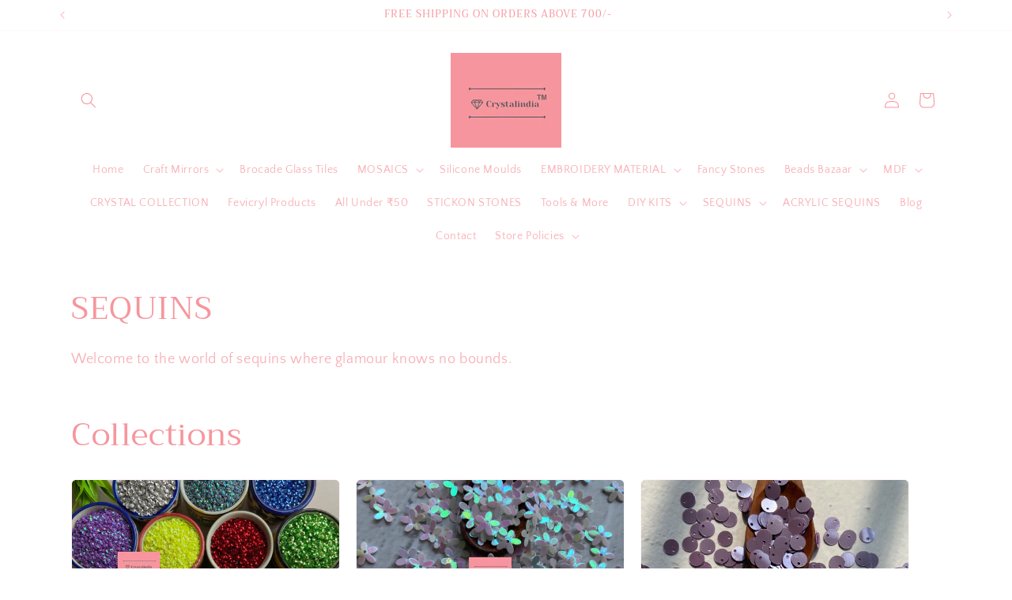

--- FILE ---
content_type: text/html; charset=utf-8
request_url: https://crystalindia.co/collections/sequins
body_size: 38140
content:
<!doctype html>
<html class="js" lang="en">
  <head>
    <!-- Gokwik theme code start -->
  <link rel="dns-prefetch" href="https://pdp.gokwik.co/">
  <link rel="dns-prefetch" href="https://api.gokwik.co">
    




  <script>
    window.gaTag = {ga4: ""}
    window.merchantInfo  = {
            mid: "19m2kcqa3yms",
            environment: "production",
            type: "merchantInfo",
      		storeId: "60284403844",
      		fbpixel: "",
          }
    var productFormSelector = '';
    var cart = {"note":null,"attributes":{},"original_total_price":0,"total_price":0,"total_discount":0,"total_weight":0.0,"item_count":0,"items":[],"requires_shipping":false,"currency":"INR","items_subtotal_price":0,"cart_level_discount_applications":[],"checkout_charge_amount":0}
    var templateName = 'collection'
  </script>

  <script src="https://pdp.gokwik.co/merchant-integration/build/merchant.integration.js?v4" defer></script>

<script>
    if ('$' && '$' !== 'undefined') {
        const script = document.createElement('script');
        script.src = "https://www.googletagmanager.com/gtag/js?id="+ window.gaTag.ga4;
        script.defer = true;
        document.head.appendChild(script);
        window.dataLayer = window.dataLayer || [];
        function gtag(){dataLayer.push(arguments);}
        gtag('js', new Date());
        gtag('config', window.gaTag.ga4 ,{ 'groups': 'GA4' });
    }
  </script>



  <script>
    window.addEventListener('gokwikLoaded', e => {
    var buyNowButton = document.getElementById('gokwik-buy-now');
if (buyNowButton) {
    buyNowButton.disabled = false;
    buyNowButton.classList.remove('disabled');
}
      var gokwikCheckoutButtons = document.querySelectorAll('.gokwik-checkout button');
gokwikCheckoutButtons.forEach(function(button) {
    button.disabled = false;
    button.classList.remove('disabled');
});
    //Do Not Touch This Line
    let clicked = false;
    let gokwikAdsID = "";
    const gokwikCheckoutEnable = (arrayOfElement) => {
      if (arrayOfElement.length === 0) return null;
      if (arrayOfElement.length > 1) {
        arrayOfElement.forEach(data => {
          if (data) {
            let targetElement = document.querySelectorAll(data);
            if (targetElement.length >= 1) {
              targetElement.forEach(element => {
                
                element.addEventListener("click", () => {
                  if (!clicked && gokwikAdsID) {
                    clicked = true;
                    gtag('event', 'conversion', {
                      'send_to': gokwikAdsID.toString().trim(),
                      'value': 0.0,
                      'currency': '',
                      'transaction_id': ''
                    });
                  }
                });
              });
            }
          }
        });
      }
    };
    gokwikCheckoutEnable(["#gokwik-buy-now",".gokwik-checkout button"])
    gokwikSdk.on('modal_closed', ()=>{
        clicked = false;
    })

    const targetElement = document.querySelector("body");
      function debounce(func, delay) {
        let timeoutId;
        return function () {
          const context = this;
          const args = arguments;
          clearTimeout(timeoutId);
          timeoutId = setTimeout(function () {
            func.apply(context, args);
          }, delay);
        };
      }

      const observer = new MutationObserver(() => {
       const addToCartButton = document.querySelector("button[name='add']");
const gokwikBuyNowButton = document.getElementById('gokwik-buy-now');

if (addToCartButton && addToCartButton.disabled) {
    gokwikBuyNowButton?.setAttribute('disabled', 'disabled');
} else {
    gokwikBuyNowButton?.removeAttribute('disabled');
}
        debouncedMyTimer();
      });

      const debouncedMyTimer = debounce(() => {
        observer.disconnect();
        //Do Not Touch this function
    
        gokwikCheckoutEnable(["#gokwik-buy-now",".gokwik-checkout button"])
        var gokwikCheckoutButtons = document.querySelectorAll('.gokwik-checkout button');
gokwikCheckoutButtons.forEach(function(button) {
    button.disabled = false;
    button.classList.remove('disabled');
});
        observer.observe(targetElement, { childList: true, subtree: true });
      }, 700);

      const config = { childList: true, subtree: true };
      observer.observe(targetElement, config);
    });
  </script>



<style>
  
  .gokwik-checkout {
    width: 100%;
    display: flex;
    justify-content: center;
    flex-direction: column;
    align-items: end;
    margin-bottom: 10px;
  }
  .gokwik-checkout button {
    max-width:100%;
    width: 100%;
    border: none;
    display: flex;
    justify-content: center;
    align-items: center;
    background: #505655;
    position: relative;
    cursor: pointer;
    border-radius: 10px;
    padding: 5px 10px;
    height:45px !important;
  }
  #gokwik-buy-now.disabled, .gokwik-disabled{
    opacity:0.5;
    cursor: not-allowed;
    }
    .gokwik-checkout button:focus {
    outline: none;
  }
  .gokwik-checkout button > span {
    display: flex;
  }
  .gokwik-checkout button > span.btn-text {
    display: flex;
    flex-direction: column;
    color: #f6969d;
    align-items: flex-start;
  }
  .gokwik-checkout button > span.btn-text > span:last-child {
  	padding-top: 2px;
      font-size: 10px;
      line-height: 10px;
      text-transform: initial;
  }
  .gokwik-checkout button > span.btn-text > span:first-child {
     font-size: 15px;
  }
  .gokwik-checkout button > span.pay-opt-icon img:first-child {
    margin-right: 10px;
    margin-left: 10px;
  }
  /*   Additional */
  .gokwik-checkout button.disabled{
    opacity:0.5;
    cursor: not-allowed;
    }
  .gokwik-checkout button.disabled .addloadr#btn-loader{
     display: flex!important;
  }
    #gokwik-buy-now.disabled .addloadr#btn-loader{
     display: flex!important;
  }
  #gokwik-buy-now:disabled{
     cursor: not-allowed;
     opacity:0.5;
  }


  

  
   #gokwik-buy-now {
     background: #505655;
     width: 100%;
     color: #f6969d;
     cursor: pointer;
     line-height: 1;
     border: none;
     padding: 15px 10px;
     font-size: 1.5rem;
      margin-bottom: 10px;
     position:relative;
     border-radius: 10px;
     height:50px;
   }


  
  /* Loader CSS */
    #btn-loader{
      display: none;
      position: absolute;
      top: 0;
      bottom: 0;
      left: 0;
      right: 0;
      justify-content: center;
      align-items: center;
      background:#505655;
      border-radius:10px;

    }

  .cir-loader,
  .cir-loader:after {
    border-radius: 50%;
    width: 35px;
    height: 35px;
  }
  .cir-loader {
    margin: 6px auto;
    font-size: 10px;
    position: relative;
    text-indent: -9999em;
    border-top: 0.5em solid rgba(255, 255, 255, 0.2);
    border-right: 0.5em solid rgba(255, 255, 255, 0.2);
    border-bottom: 0.5em solid rgba(255, 255, 255, 0.2);
    border-left: 0.5em solid #ffffff;
    -webkit-transform: translateZ(0);
    -ms-transform: translateZ(0);
    transform: translateZ(0);
    -webkit-animation: load8 1.1s infinite linear;
    animation: load8 1.1s infinite linear;
  }
  @-webkit-keyframes load8 {
    0% {
      -webkit-transform: rotate(0deg);
      transform: rotate(0deg);
    }
    100% {
      -webkit-transform: rotate(360deg);
      transform: rotate(360deg);
    }
  }
  @keyframes load8 {
    0% {
      -webkit-transform: rotate(0deg);
      transform: rotate(0deg);
    }
    100% {
      -webkit-transform: rotate(360deg);
      transform: rotate(360deg);
    }
  }
</style>
 <!-- Gokwik theme code End -->
    <meta charset="utf-8">
    <meta http-equiv="X-UA-Compatible" content="IE=edge">
    <meta name="viewport" content="width=device-width,initial-scale=1">
    <meta name="theme-color" content="">
    <link rel="canonical" href="https://crystalindia.co/collections/sequins"><link rel="icon" type="image/png" href="//crystalindia.co/cdn/shop/files/F0BBC637-0343-4665-A2C0-1C761338BD3F.jpg?crop=center&height=32&v=1721632899&width=32"><link rel="preconnect" href="https://fonts.shopifycdn.com" crossorigin><title>
      SEQUINS
 &ndash; CrystalIndia</title>

    
      <meta name="description" content="Welcome to the world of sequins where glamour knows no bounds.">
    

    

<meta property="og:site_name" content="CrystalIndia">
<meta property="og:url" content="https://crystalindia.co/collections/sequins">
<meta property="og:title" content="SEQUINS">
<meta property="og:type" content="website">
<meta property="og:description" content="Welcome to the world of sequins where glamour knows no bounds."><meta property="og:image" content="http://crystalindia.co/cdn/shop/collections/CF0954E5-20DB-40F8-A180-660ACAAE5BAF.jpg?v=1765875918">
  <meta property="og:image:secure_url" content="https://crystalindia.co/cdn/shop/collections/CF0954E5-20DB-40F8-A180-660ACAAE5BAF.jpg?v=1765875918">
  <meta property="og:image:width" content="667">
  <meta property="og:image:height" content="1000"><meta name="twitter:card" content="summary_large_image">
<meta name="twitter:title" content="SEQUINS">
<meta name="twitter:description" content="Welcome to the world of sequins where glamour knows no bounds.">


    <script src="//crystalindia.co/cdn/shop/t/8/assets/constants.js?v=132983761750457495441751957091" defer="defer"></script>
    <script src="//crystalindia.co/cdn/shop/t/8/assets/pubsub.js?v=158357773527763999511751957099" defer="defer"></script>
    <script src="//crystalindia.co/cdn/shop/t/8/assets/global.js?v=88558128918567037191751957093" defer="defer"></script><script src="//crystalindia.co/cdn/shop/t/8/assets/animations.js?v=88693664871331136111751957072" defer="defer"></script><script>window.performance && window.performance.mark && window.performance.mark('shopify.content_for_header.start');</script><meta id="shopify-digital-wallet" name="shopify-digital-wallet" content="/60284403844/digital_wallets/dialog">
<link rel="alternate" type="application/atom+xml" title="Feed" href="/collections/sequins.atom" />
<link rel="alternate" type="application/json+oembed" href="https://crystalindia.co/collections/sequins.oembed">
<script async="async" src="/checkouts/internal/preloads.js?locale=en-IN"></script>
<script id="shopify-features" type="application/json">{"accessToken":"d3992ff0618937d2aaf472539a8f7945","betas":["rich-media-storefront-analytics"],"domain":"crystalindia.co","predictiveSearch":true,"shopId":60284403844,"locale":"en"}</script>
<script>var Shopify = Shopify || {};
Shopify.shop = "crystalindia-store.myshopify.com";
Shopify.locale = "en";
Shopify.currency = {"active":"INR","rate":"1.0"};
Shopify.country = "IN";
Shopify.theme = {"name":"Gokwik Theme 8th July 2025","id":183680499844,"schema_name":"Craft","schema_version":"15.0.0","theme_store_id":1368,"role":"main"};
Shopify.theme.handle = "null";
Shopify.theme.style = {"id":null,"handle":null};
Shopify.cdnHost = "crystalindia.co/cdn";
Shopify.routes = Shopify.routes || {};
Shopify.routes.root = "/";</script>
<script type="module">!function(o){(o.Shopify=o.Shopify||{}).modules=!0}(window);</script>
<script>!function(o){function n(){var o=[];function n(){o.push(Array.prototype.slice.apply(arguments))}return n.q=o,n}var t=o.Shopify=o.Shopify||{};t.loadFeatures=n(),t.autoloadFeatures=n()}(window);</script>
<script id="shop-js-analytics" type="application/json">{"pageType":"collection"}</script>
<script defer="defer" async type="module" src="//crystalindia.co/cdn/shopifycloud/shop-js/modules/v2/client.init-shop-cart-sync_BdyHc3Nr.en.esm.js"></script>
<script defer="defer" async type="module" src="//crystalindia.co/cdn/shopifycloud/shop-js/modules/v2/chunk.common_Daul8nwZ.esm.js"></script>
<script type="module">
  await import("//crystalindia.co/cdn/shopifycloud/shop-js/modules/v2/client.init-shop-cart-sync_BdyHc3Nr.en.esm.js");
await import("//crystalindia.co/cdn/shopifycloud/shop-js/modules/v2/chunk.common_Daul8nwZ.esm.js");

  window.Shopify.SignInWithShop?.initShopCartSync?.({"fedCMEnabled":true,"windoidEnabled":true});

</script>
<script>(function() {
  var isLoaded = false;
  function asyncLoad() {
    if (isLoaded) return;
    isLoaded = true;
    var urls = ["https:\/\/cdn-bundler.nice-team.net\/app\/js\/bundler.js?shop=crystalindia-store.myshopify.com"];
    for (var i = 0; i < urls.length; i++) {
      var s = document.createElement('script');
      s.type = 'text/javascript';
      s.async = true;
      s.src = urls[i];
      var x = document.getElementsByTagName('script')[0];
      x.parentNode.insertBefore(s, x);
    }
  };
  if(window.attachEvent) {
    window.attachEvent('onload', asyncLoad);
  } else {
    window.addEventListener('load', asyncLoad, false);
  }
})();</script>
<script id="__st">var __st={"a":60284403844,"offset":19800,"reqid":"94006635-bba1-4781-8aa3-e974d5133edc-1768972196","pageurl":"crystalindia.co\/collections\/sequins","u":"216511d996c5","p":"collection","rtyp":"collection","rid":280700846212};</script>
<script>window.ShopifyPaypalV4VisibilityTracking = true;</script>
<script id="captcha-bootstrap">!function(){'use strict';const t='contact',e='account',n='new_comment',o=[[t,t],['blogs',n],['comments',n],[t,'customer']],c=[[e,'customer_login'],[e,'guest_login'],[e,'recover_customer_password'],[e,'create_customer']],r=t=>t.map((([t,e])=>`form[action*='/${t}']:not([data-nocaptcha='true']) input[name='form_type'][value='${e}']`)).join(','),a=t=>()=>t?[...document.querySelectorAll(t)].map((t=>t.form)):[];function s(){const t=[...o],e=r(t);return a(e)}const i='password',u='form_key',d=['recaptcha-v3-token','g-recaptcha-response','h-captcha-response',i],f=()=>{try{return window.sessionStorage}catch{return}},m='__shopify_v',_=t=>t.elements[u];function p(t,e,n=!1){try{const o=window.sessionStorage,c=JSON.parse(o.getItem(e)),{data:r}=function(t){const{data:e,action:n}=t;return t[m]||n?{data:e,action:n}:{data:t,action:n}}(c);for(const[e,n]of Object.entries(r))t.elements[e]&&(t.elements[e].value=n);n&&o.removeItem(e)}catch(o){console.error('form repopulation failed',{error:o})}}const l='form_type',E='cptcha';function T(t){t.dataset[E]=!0}const w=window,h=w.document,L='Shopify',v='ce_forms',y='captcha';let A=!1;((t,e)=>{const n=(g='f06e6c50-85a8-45c8-87d0-21a2b65856fe',I='https://cdn.shopify.com/shopifycloud/storefront-forms-hcaptcha/ce_storefront_forms_captcha_hcaptcha.v1.5.2.iife.js',D={infoText:'Protected by hCaptcha',privacyText:'Privacy',termsText:'Terms'},(t,e,n)=>{const o=w[L][v],c=o.bindForm;if(c)return c(t,g,e,D).then(n);var r;o.q.push([[t,g,e,D],n]),r=I,A||(h.body.append(Object.assign(h.createElement('script'),{id:'captcha-provider',async:!0,src:r})),A=!0)});var g,I,D;w[L]=w[L]||{},w[L][v]=w[L][v]||{},w[L][v].q=[],w[L][y]=w[L][y]||{},w[L][y].protect=function(t,e){n(t,void 0,e),T(t)},Object.freeze(w[L][y]),function(t,e,n,w,h,L){const[v,y,A,g]=function(t,e,n){const i=e?o:[],u=t?c:[],d=[...i,...u],f=r(d),m=r(i),_=r(d.filter((([t,e])=>n.includes(e))));return[a(f),a(m),a(_),s()]}(w,h,L),I=t=>{const e=t.target;return e instanceof HTMLFormElement?e:e&&e.form},D=t=>v().includes(t);t.addEventListener('submit',(t=>{const e=I(t);if(!e)return;const n=D(e)&&!e.dataset.hcaptchaBound&&!e.dataset.recaptchaBound,o=_(e),c=g().includes(e)&&(!o||!o.value);(n||c)&&t.preventDefault(),c&&!n&&(function(t){try{if(!f())return;!function(t){const e=f();if(!e)return;const n=_(t);if(!n)return;const o=n.value;o&&e.removeItem(o)}(t);const e=Array.from(Array(32),(()=>Math.random().toString(36)[2])).join('');!function(t,e){_(t)||t.append(Object.assign(document.createElement('input'),{type:'hidden',name:u})),t.elements[u].value=e}(t,e),function(t,e){const n=f();if(!n)return;const o=[...t.querySelectorAll(`input[type='${i}']`)].map((({name:t})=>t)),c=[...d,...o],r={};for(const[a,s]of new FormData(t).entries())c.includes(a)||(r[a]=s);n.setItem(e,JSON.stringify({[m]:1,action:t.action,data:r}))}(t,e)}catch(e){console.error('failed to persist form',e)}}(e),e.submit())}));const S=(t,e)=>{t&&!t.dataset[E]&&(n(t,e.some((e=>e===t))),T(t))};for(const o of['focusin','change'])t.addEventListener(o,(t=>{const e=I(t);D(e)&&S(e,y())}));const B=e.get('form_key'),M=e.get(l),P=B&&M;t.addEventListener('DOMContentLoaded',(()=>{const t=y();if(P)for(const e of t)e.elements[l].value===M&&p(e,B);[...new Set([...A(),...v().filter((t=>'true'===t.dataset.shopifyCaptcha))])].forEach((e=>S(e,t)))}))}(h,new URLSearchParams(w.location.search),n,t,e,['guest_login'])})(!0,!0)}();</script>
<script integrity="sha256-4kQ18oKyAcykRKYeNunJcIwy7WH5gtpwJnB7kiuLZ1E=" data-source-attribution="shopify.loadfeatures" defer="defer" src="//crystalindia.co/cdn/shopifycloud/storefront/assets/storefront/load_feature-a0a9edcb.js" crossorigin="anonymous"></script>
<script data-source-attribution="shopify.dynamic_checkout.dynamic.init">var Shopify=Shopify||{};Shopify.PaymentButton=Shopify.PaymentButton||{isStorefrontPortableWallets:!0,init:function(){window.Shopify.PaymentButton.init=function(){};var t=document.createElement("script");t.src="https://crystalindia.co/cdn/shopifycloud/portable-wallets/latest/portable-wallets.en.js",t.type="module",document.head.appendChild(t)}};
</script>
<script data-source-attribution="shopify.dynamic_checkout.buyer_consent">
  function portableWalletsHideBuyerConsent(e){var t=document.getElementById("shopify-buyer-consent"),n=document.getElementById("shopify-subscription-policy-button");t&&n&&(t.classList.add("hidden"),t.setAttribute("aria-hidden","true"),n.removeEventListener("click",e))}function portableWalletsShowBuyerConsent(e){var t=document.getElementById("shopify-buyer-consent"),n=document.getElementById("shopify-subscription-policy-button");t&&n&&(t.classList.remove("hidden"),t.removeAttribute("aria-hidden"),n.addEventListener("click",e))}window.Shopify?.PaymentButton&&(window.Shopify.PaymentButton.hideBuyerConsent=portableWalletsHideBuyerConsent,window.Shopify.PaymentButton.showBuyerConsent=portableWalletsShowBuyerConsent);
</script>
<script data-source-attribution="shopify.dynamic_checkout.cart.bootstrap">document.addEventListener("DOMContentLoaded",(function(){function t(){return document.querySelector("shopify-accelerated-checkout-cart, shopify-accelerated-checkout")}if(t())Shopify.PaymentButton.init();else{new MutationObserver((function(e,n){t()&&(Shopify.PaymentButton.init(),n.disconnect())})).observe(document.body,{childList:!0,subtree:!0})}}));
</script>
<script id="sections-script" data-sections="header" defer="defer" src="//crystalindia.co/cdn/shop/t/8/compiled_assets/scripts.js?v=681"></script>
<script>window.performance && window.performance.mark && window.performance.mark('shopify.content_for_header.end');</script>


    <style data-shopify>
       .price__badge-sale,.badge .color-scheme-4,.badge {
              background-color: #d90f0f !important;
              color: #fff !important;
              font-size: 16px !important;
              border-radius: 14px !important;
              padding-top: 8px !important;
              padding-bottom: 8px !important;

              
                animation: pulse 2s infinite ease-in-out;
              
            }

            @keyframes pulse {
              0% {
                transform: scale(1);
              }
              50% {
                transform: scale(1.1);
              }
              to {
                transform: scale(1);
              }
            }
      @font-face {
  font-family: "Quattrocento Sans";
  font-weight: 400;
  font-style: normal;
  font-display: swap;
  src: url("//crystalindia.co/cdn/fonts/quattrocento_sans/quattrocentosans_n4.ce5e9bf514e68f53bdd875976847cf755c702eaa.woff2") format("woff2"),
       url("//crystalindia.co/cdn/fonts/quattrocento_sans/quattrocentosans_n4.44bbfb57d228eb8bb083d1f98e7d96e16137abce.woff") format("woff");
}

      @font-face {
  font-family: "Quattrocento Sans";
  font-weight: 700;
  font-style: normal;
  font-display: swap;
  src: url("//crystalindia.co/cdn/fonts/quattrocento_sans/quattrocentosans_n7.bdda9092621b2e3b4284b12e8f0c092969b176c1.woff2") format("woff2"),
       url("//crystalindia.co/cdn/fonts/quattrocento_sans/quattrocentosans_n7.3f8ab2a91343269966c4aa4831bcd588e7ce07b9.woff") format("woff");
}

      @font-face {
  font-family: "Quattrocento Sans";
  font-weight: 400;
  font-style: italic;
  font-display: swap;
  src: url("//crystalindia.co/cdn/fonts/quattrocento_sans/quattrocentosans_i4.4f70b1e78f59fa1468e3436ab863ff0bf71e71bb.woff2") format("woff2"),
       url("//crystalindia.co/cdn/fonts/quattrocento_sans/quattrocentosans_i4.b695efef5d957af404945574b7239740f79b899f.woff") format("woff");
}

      @font-face {
  font-family: "Quattrocento Sans";
  font-weight: 700;
  font-style: italic;
  font-display: swap;
  src: url("//crystalindia.co/cdn/fonts/quattrocento_sans/quattrocentosans_i7.49d754c8032546c24062cf385f8660abbb11ef1e.woff2") format("woff2"),
       url("//crystalindia.co/cdn/fonts/quattrocento_sans/quattrocentosans_i7.567b0b818999022d5a9ccb99542d8ff8cdb497df.woff") format("woff");
}

      @font-face {
  font-family: Trirong;
  font-weight: 400;
  font-style: normal;
  font-display: swap;
  src: url("//crystalindia.co/cdn/fonts/trirong/trirong_n4.46b40419aaa69bf77077c3108d75dad5a0318d4b.woff2") format("woff2"),
       url("//crystalindia.co/cdn/fonts/trirong/trirong_n4.97753898e63cd7e164ad614681eba2c7fe577190.woff") format("woff");
}


      
        :root,
        .color-scheme-1 {
          --color-background: 255,255,255;
        
          --gradient-background: #ffffff;
        

        

        --color-foreground: 246,150,157;
        --color-background-contrast: 191,191,191;
        --color-shadow: 246,150,157;
        --color-button: 80,86,85;
        --color-button-text: 246,150,157;
        --color-secondary-button: 255,255,255;
        --color-secondary-button-text: 80,86,85;
        --color-link: 80,86,85;
        --color-badge-foreground: 246,150,157;
        --color-badge-background: 255,255,255;
        --color-badge-border: 246,150,157;
        --payment-terms-background-color: rgb(255 255 255);
      }
      
        
        .color-scheme-2 {
          --color-background: 255,255,255;
        
          --gradient-background: #ffffff;
        

        

        --color-foreground: 37,37,37;
        --color-background-contrast: 191,191,191;
        --color-shadow: 37,37,37;
        --color-button: 37,37,37;
        --color-button-text: 255,255,255;
        --color-secondary-button: 255,255,255;
        --color-secondary-button-text: 37,37,37;
        --color-link: 37,37,37;
        --color-badge-foreground: 37,37,37;
        --color-badge-background: 255,255,255;
        --color-badge-border: 37,37,37;
        --payment-terms-background-color: rgb(255 255 255);
      }
      
        
        .color-scheme-3 {
          --color-background: 113,106,86;
        
          --gradient-background: #716a56;
        

        

        --color-foreground: 239,236,236;
        --color-background-contrast: 41,38,31;
        --color-shadow: 37,37,37;
        --color-button: 239,236,236;
        --color-button-text: 113,106,86;
        --color-secondary-button: 113,106,86;
        --color-secondary-button-text: 239,236,236;
        --color-link: 239,236,236;
        --color-badge-foreground: 239,236,236;
        --color-badge-background: 113,106,86;
        --color-badge-border: 239,236,236;
        --payment-terms-background-color: rgb(113 106 86);
      }
      
        
        .color-scheme-4 {
          --color-background: 44,51,47;
        
          --gradient-background: #2c332f;
        

        

        --color-foreground: 239,236,236;
        --color-background-contrast: 56,65,60;
        --color-shadow: 37,37,37;
        --color-button: 239,236,236;
        --color-button-text: 44,51,47;
        --color-secondary-button: 44,51,47;
        --color-secondary-button-text: 239,236,236;
        --color-link: 239,236,236;
        --color-badge-foreground: 239,236,236;
        --color-badge-background: 44,51,47;
        --color-badge-border: 239,236,236;
        --payment-terms-background-color: rgb(44 51 47);
      }
      
        
        .color-scheme-5 {
          --color-background: 63,81,71;
        
          --gradient-background: #3f5147;
        

        

        --color-foreground: 239,236,236;
        --color-background-contrast: 7,9,8;
        --color-shadow: 37,37,37;
        --color-button: 239,236,236;
        --color-button-text: 63,81,71;
        --color-secondary-button: 63,81,71;
        --color-secondary-button-text: 239,236,236;
        --color-link: 239,236,236;
        --color-badge-foreground: 239,236,236;
        --color-badge-background: 63,81,71;
        --color-badge-border: 239,236,236;
        --payment-terms-background-color: rgb(63 81 71);
      }
      

      body, .color-scheme-1, .color-scheme-2, .color-scheme-3, .color-scheme-4, .color-scheme-5 {
        color: rgba(var(--color-foreground), 0.75);
        background-color: rgb(var(--color-background));
      }

      :root {
        --font-body-family: "Quattrocento Sans", sans-serif;
        --font-body-style: normal;
        --font-body-weight: 400;
        --font-body-weight-bold: 700;

        --font-heading-family: Trirong, serif;
        --font-heading-style: normal;
        --font-heading-weight: 400;

        --font-body-scale: 1.0;
        --font-heading-scale: 1.0;

        --media-padding: px;
        --media-border-opacity: 0.1;
        --media-border-width: 0px;
        --media-radius: 6px;
        --media-shadow-opacity: 0.0;
        --media-shadow-horizontal-offset: 0px;
        --media-shadow-vertical-offset: 4px;
        --media-shadow-blur-radius: 5px;
        --media-shadow-visible: 0;

        --page-width: 120rem;
        --page-width-margin: 0rem;

        --product-card-image-padding: 0.0rem;
        --product-card-corner-radius: 0.6rem;
        --product-card-text-alignment: left;
        --product-card-border-width: 0.1rem;
        --product-card-border-opacity: 0.1;
        --product-card-shadow-opacity: 0.0;
        --product-card-shadow-visible: 0;
        --product-card-shadow-horizontal-offset: 0.0rem;
        --product-card-shadow-vertical-offset: 0.4rem;
        --product-card-shadow-blur-radius: 0.5rem;

        --collection-card-image-padding: 0.0rem;
        --collection-card-corner-radius: 0.6rem;
        --collection-card-text-alignment: left;
        --collection-card-border-width: 0.1rem;
        --collection-card-border-opacity: 0.1;
        --collection-card-shadow-opacity: 0.0;
        --collection-card-shadow-visible: 0;
        --collection-card-shadow-horizontal-offset: 0.0rem;
        --collection-card-shadow-vertical-offset: 0.4rem;
        --collection-card-shadow-blur-radius: 0.5rem;

        --blog-card-image-padding: 0.0rem;
        --blog-card-corner-radius: 0.6rem;
        --blog-card-text-alignment: left;
        --blog-card-border-width: 0.1rem;
        --blog-card-border-opacity: 0.1;
        --blog-card-shadow-opacity: 0.0;
        --blog-card-shadow-visible: 0;
        --blog-card-shadow-horizontal-offset: 0.0rem;
        --blog-card-shadow-vertical-offset: 0.4rem;
        --blog-card-shadow-blur-radius: 0.5rem;

        --badge-corner-radius: 0.6rem;

        --popup-border-width: 1px;
        --popup-border-opacity: 0.5;
        --popup-corner-radius: 6px;
        --popup-shadow-opacity: 0.0;
        --popup-shadow-horizontal-offset: 0px;
        --popup-shadow-vertical-offset: 4px;
        --popup-shadow-blur-radius: 5px;

        --drawer-border-width: 1px;
        --drawer-border-opacity: 0.1;
        --drawer-shadow-opacity: 0.0;
        --drawer-shadow-horizontal-offset: 0px;
        --drawer-shadow-vertical-offset: 4px;
        --drawer-shadow-blur-radius: 5px;

        --spacing-sections-desktop: 0px;
        --spacing-sections-mobile: 0px;

        --grid-desktop-vertical-spacing: 20px;
        --grid-desktop-horizontal-spacing: 20px;
        --grid-mobile-vertical-spacing: 10px;
        --grid-mobile-horizontal-spacing: 10px;

        --text-boxes-border-opacity: 0.1;
        --text-boxes-border-width: 0px;
        --text-boxes-radius: 6px;
        --text-boxes-shadow-opacity: 0.0;
        --text-boxes-shadow-visible: 0;
        --text-boxes-shadow-horizontal-offset: 0px;
        --text-boxes-shadow-vertical-offset: 4px;
        --text-boxes-shadow-blur-radius: 5px;

        --buttons-radius: 6px;
        --buttons-radius-outset: 12px;
        --buttons-border-width: 6px;
        --buttons-border-opacity: 1.0;
        --buttons-shadow-opacity: 0.0;
        --buttons-shadow-visible: 0;
        --buttons-shadow-horizontal-offset: 0px;
        --buttons-shadow-vertical-offset: 4px;
        --buttons-shadow-blur-radius: 5px;
        --buttons-border-offset: 0.3px;

        --inputs-radius: 6px;
        --inputs-border-width: 1px;
        --inputs-border-opacity: 0.55;
        --inputs-shadow-opacity: 0.0;
        --inputs-shadow-horizontal-offset: 0px;
        --inputs-margin-offset: 0px;
        --inputs-shadow-vertical-offset: 4px;
        --inputs-shadow-blur-radius: 5px;
        --inputs-radius-outset: 7px;

        --variant-pills-radius: 40px;
        --variant-pills-border-width: 1px;
        --variant-pills-border-opacity: 0.55;
        --variant-pills-shadow-opacity: 0.0;
        --variant-pills-shadow-horizontal-offset: 0px;
        --variant-pills-shadow-vertical-offset: 4px;
        --variant-pills-shadow-blur-radius: 5px;
      }

      *,
      *::before,
      *::after {
        box-sizing: inherit;
      }

      html {
        box-sizing: border-box;
        font-size: calc(var(--font-body-scale) * 62.5%);
        height: 100%;
      }

      body {
        display: grid;
        grid-template-rows: auto auto 1fr auto;
        grid-template-columns: 100%;
        min-height: 100%;
        margin: 0;
        font-size: 1.5rem;
        letter-spacing: 0.06rem;
        line-height: calc(1 + 0.8 / var(--font-body-scale));
        font-family: var(--font-body-family);
        font-style: var(--font-body-style);
        font-weight: var(--font-body-weight);
      }

      @media screen and (min-width: 750px) {
        body {
          font-size: 1.6rem;
        }
      }
    </style>

    <link href="//crystalindia.co/cdn/shop/t/8/assets/base.css?v=144968985024194912401751957073" rel="stylesheet" type="text/css" media="all" />

      <link rel="preload" as="font" href="//crystalindia.co/cdn/fonts/quattrocento_sans/quattrocentosans_n4.ce5e9bf514e68f53bdd875976847cf755c702eaa.woff2" type="font/woff2" crossorigin>
      

      <link rel="preload" as="font" href="//crystalindia.co/cdn/fonts/trirong/trirong_n4.46b40419aaa69bf77077c3108d75dad5a0318d4b.woff2" type="font/woff2" crossorigin>
      
<link
        rel="stylesheet"
        href="//crystalindia.co/cdn/shop/t/8/assets/component-predictive-search.css?v=118923337488134913561751957085"
        media="print"
        onload="this.media='all'"
      ><script>
      if (Shopify.designMode) {
        document.documentElement.classList.add('shopify-design-mode');
      }
    </script>
  <!-- BEGIN app block: shopify://apps/ta-labels-badges/blocks/bss-pl-config-data/91bfe765-b604-49a1-805e-3599fa600b24 --><script
    id='bss-pl-config-data'
>
	let TAE_StoreId = "42034";
	if (typeof BSS_PL == 'undefined' || TAE_StoreId !== "") {
  		var BSS_PL = {};
		BSS_PL.storeId = 42034;
		BSS_PL.currentPlan = "five_usd";
		BSS_PL.apiServerProduction = "https://product-labels.tech-arms.io";
		BSS_PL.publicAccessToken = "7b432f9a9485633cdc78ee56a1ebc045";
		BSS_PL.customerTags = "null";
		BSS_PL.customerId = "null";
		BSS_PL.storeIdCustomOld = 10678;
		BSS_PL.storeIdOldWIthPriority = 12200;
		BSS_PL.storeIdOptimizeAppendLabel = 59637
		BSS_PL.optimizeCodeIds = null; 
		BSS_PL.extendedFeatureIds = null;
		BSS_PL.integration = {"laiReview":{"status":0,"config":[]}};
		BSS_PL.settingsData  = {};
		BSS_PL.configProductMetafields = [];
		BSS_PL.configVariantMetafields = [];
		
		BSS_PL.configData = [].concat({"id":196243,"name":"Untitled badge 7","priority":0,"enable_priority":0,"enable":1,"pages":"1,2,3,4,7","related_product_tag":null,"first_image_tags":null,"img_url":"","public_img_url":"","position":2,"apply":null,"product_type":3,"exclude_products":6,"collection_image_type":0,"product":"","variant":"","collection":"","exclude_product_ids":"","collection_image":"","inventory":0,"tags":"","excludeTags":"","vendors":"","from_price":null,"to_price":null,"domain_id":42034,"locations":"","enable_allowed_countries":false,"locales":"","enable_allowed_locales":false,"enable_visibility_date":false,"from_date":null,"to_date":null,"enable_discount_range":0,"discount_type":1,"discount_from":null,"discount_to":null,"label_text":"%3Cp%3E%uD83D%uDE9A%3C/p%3E%3Cp%3EFree%20Shipping%20Above%20700%3C/p%3E","label_text_color":"#ffffff","label_text_background_color":{"type":"hex","value":"#f6969dff"},"label_text_font_size":12,"label_text_no_image":1,"label_text_in_stock":"In Stock","label_text_out_stock":"Sold out","label_shadow":{"blur":0,"h_offset":0,"v_offset":0},"label_opacity":100,"topBottom_padding":4,"border_radius":"0px 0px 0px 0px","border_style":"none","border_size":"0","border_color":"#000000","label_shadow_color":"#808080","label_text_style":0,"label_text_font_family":null,"label_text_font_url":null,"customer_label_preview_image":null,"label_preview_image":null,"label_text_enable":1,"customer_tags":"","exclude_customer_tags":"","customer_type":"allcustomers","exclude_customers":"all_customer_tags","label_on_image":"2","label_type":2,"badge_type":0,"custom_selector":"{\"collectionPageSelector\":\"\",\"homePageSelector\":\"\",\"productPageSelector\":\"\",\"searchPageSelector\":\"\",\"otherPageSelector\":\"\"}","margin":{"type":"px","value":{"top":0,"left":0,"right":0,"bottom":0}},"mobile_margin":{"type":"px","value":{"top":0,"left":0,"right":0,"bottom":0}},"margin_top":0,"margin_bottom":0,"mobile_height_label":50,"mobile_width_label":30,"mobile_font_size_label":12,"emoji":null,"emoji_position":null,"transparent_background":null,"custom_page":null,"check_custom_page":false,"include_custom_page":null,"check_include_custom_page":false,"margin_left":0,"instock":null,"price_range_from":null,"price_range_to":null,"enable_price_range":0,"enable_product_publish":0,"customer_selected_product":null,"selected_product":null,"product_publish_from":null,"product_publish_to":null,"enable_countdown_timer":0,"option_format_countdown":0,"countdown_time":null,"option_end_countdown":null,"start_day_countdown":null,"countdown_type":1,"countdown_daily_from_time":null,"countdown_daily_to_time":null,"countdown_interval_start_time":null,"countdown_interval_length":null,"countdown_interval_break_length":null,"public_url_s3":"","enable_visibility_period":0,"visibility_period":1,"createdAt":"2025-12-16T07:48:09.000Z","customer_ids":"","exclude_customer_ids":"","angle":0,"toolTipText":"","label_shape":"rectangle","label_shape_type":1,"mobile_fixed_percent_label":"percentage","desktop_width_label":30,"desktop_height_label":38,"desktop_fixed_percent_label":"percentage","mobile_position":2,"desktop_label_unlimited_top":0,"desktop_label_unlimited_left":0,"mobile_label_unlimited_top":0,"mobile_label_unlimited_left":0,"mobile_margin_top":0,"mobile_margin_left":0,"mobile_config_label_enable":0,"mobile_default_config":1,"mobile_margin_bottom":0,"enable_fixed_time":0,"fixed_time":null,"statusLabelHoverText":0,"labelHoverTextLink":{"url":"","is_open_in_newtab":true},"labelAltText":"","statusLabelAltText":0,"enable_badge_stock":0,"badge_stock_style":1,"badge_stock_config":null,"enable_multi_badge":0,"animation_type":0,"animation_duration":2,"animation_repeat_option":0,"animation_repeat":0,"desktop_show_badges":1,"mobile_show_badges":1,"desktop_show_labels":1,"mobile_show_labels":1,"label_text_unlimited_stock":"Unlimited Stock","img_plan_id":13,"label_badge_type":"text","deletedAt":null,"desktop_lock_aspect_ratio":true,"mobile_lock_aspect_ratio":true,"img_aspect_ratio":1,"preview_board_width":307,"preview_board_height":307,"set_size_on_mobile":true,"set_position_on_mobile":true,"set_margin_on_mobile":true,"from_stock":null,"to_stock":null,"condition_product_title":"{\"enable\":false,\"type\":1,\"content\":\"\"}","conditions_apply_type":"{\"discount\":1,\"price\":1,\"inventory\":1}","public_font_url":null,"font_size_ratio":0.35,"group_ids":"[]","metafields":"{\"valueProductMetafield\":[],\"valueVariantMetafield\":[],\"matching_type\":1,\"metafield_type\":1}","no_ratio_height":true,"updatedAt":"2025-12-21T03:25:31.000Z","multipleBadge":null,"translations":[],"label_id":196243,"label_text_id":196243,"bg_style":"solid"},{"id":196240,"name":"Untitled badge 6","priority":0,"enable_priority":0,"enable":1,"pages":"1,2,3,4,7","related_product_tag":null,"first_image_tags":null,"img_url":"","public_img_url":"","position":1,"apply":null,"product_type":3,"exclude_products":6,"collection_image_type":0,"product":"","variant":"","collection":"","exclude_product_ids":"","collection_image":"","inventory":0,"tags":"","excludeTags":"","vendors":"","from_price":null,"to_price":null,"domain_id":42034,"locations":"","enable_allowed_countries":false,"locales":"","enable_allowed_locales":false,"enable_visibility_date":false,"from_date":null,"to_date":null,"enable_discount_range":0,"discount_type":1,"discount_from":null,"discount_to":null,"label_text":"%3Cp%3E%u2705%20%3C/p%3E%3Cp%3EAssured%20Quality%3C/p%3E","label_text_color":"#ffffff","label_text_background_color":{"type":"hex","value":"#f6969dff"},"label_text_font_size":12,"label_text_no_image":1,"label_text_in_stock":"In Stock","label_text_out_stock":"Sold out","label_shadow":{"blur":0,"h_offset":0,"v_offset":0},"label_opacity":100,"topBottom_padding":4,"border_radius":"0px 0px 0px 0px","border_style":"none","border_size":"0","border_color":"#000000","label_shadow_color":"#808080","label_text_style":0,"label_text_font_family":null,"label_text_font_url":null,"customer_label_preview_image":null,"label_preview_image":null,"label_text_enable":1,"customer_tags":"","exclude_customer_tags":"","customer_type":"allcustomers","exclude_customers":"all_customer_tags","label_on_image":"2","label_type":2,"badge_type":0,"custom_selector":"{\"collectionPageSelector\":\"\",\"homePageSelector\":\"\",\"productPageSelector\":\"\",\"searchPageSelector\":\"\",\"otherPageSelector\":\"\"}","margin":{"type":"px","value":{"top":0,"left":0,"right":0,"bottom":0}},"mobile_margin":{"type":"px","value":{"top":0,"left":0,"right":0,"bottom":0}},"margin_top":0,"margin_bottom":0,"mobile_height_label":50,"mobile_width_label":30,"mobile_font_size_label":12,"emoji":null,"emoji_position":null,"transparent_background":null,"custom_page":null,"check_custom_page":false,"include_custom_page":null,"check_include_custom_page":false,"margin_left":0,"instock":null,"price_range_from":null,"price_range_to":null,"enable_price_range":0,"enable_product_publish":0,"customer_selected_product":null,"selected_product":null,"product_publish_from":null,"product_publish_to":null,"enable_countdown_timer":0,"option_format_countdown":0,"countdown_time":null,"option_end_countdown":null,"start_day_countdown":null,"countdown_type":1,"countdown_daily_from_time":null,"countdown_daily_to_time":null,"countdown_interval_start_time":null,"countdown_interval_length":null,"countdown_interval_break_length":null,"public_url_s3":"","enable_visibility_period":0,"visibility_period":1,"createdAt":"2025-12-16T07:34:37.000Z","customer_ids":"","exclude_customer_ids":"","angle":0,"toolTipText":"","label_shape":"rectangle","label_shape_type":1,"mobile_fixed_percent_label":"percentage","desktop_width_label":30,"desktop_height_label":38,"desktop_fixed_percent_label":"percentage","mobile_position":1,"desktop_label_unlimited_top":0,"desktop_label_unlimited_left":0,"mobile_label_unlimited_top":0,"mobile_label_unlimited_left":0,"mobile_margin_top":0,"mobile_margin_left":0,"mobile_config_label_enable":0,"mobile_default_config":1,"mobile_margin_bottom":0,"enable_fixed_time":0,"fixed_time":null,"statusLabelHoverText":0,"labelHoverTextLink":{"url":"","is_open_in_newtab":true},"labelAltText":"","statusLabelAltText":0,"enable_badge_stock":0,"badge_stock_style":1,"badge_stock_config":null,"enable_multi_badge":0,"animation_type":0,"animation_duration":2,"animation_repeat_option":0,"animation_repeat":0,"desktop_show_badges":1,"mobile_show_badges":1,"desktop_show_labels":1,"mobile_show_labels":1,"label_text_unlimited_stock":"Unlimited Stock","img_plan_id":13,"label_badge_type":"text","deletedAt":null,"desktop_lock_aspect_ratio":true,"mobile_lock_aspect_ratio":true,"img_aspect_ratio":1,"preview_board_width":307,"preview_board_height":307,"set_size_on_mobile":true,"set_position_on_mobile":true,"set_margin_on_mobile":true,"from_stock":null,"to_stock":null,"condition_product_title":"{\"enable\":false,\"type\":1,\"content\":\"\"}","conditions_apply_type":"{\"discount\":1,\"price\":1,\"inventory\":1}","public_font_url":null,"font_size_ratio":0.35,"group_ids":"[]","metafields":"{\"valueProductMetafield\":[],\"valueVariantMetafield\":[],\"matching_type\":1,\"metafield_type\":1}","no_ratio_height":true,"updatedAt":"2025-12-21T03:24:58.000Z","multipleBadge":null,"translations":[],"label_id":196240,"label_text_id":196240,"bg_style":"solid"},{"id":196239,"name":"Untitled badge 5","priority":0,"enable_priority":0,"enable":1,"pages":"1,7,2,4,3","related_product_tag":null,"first_image_tags":null,"img_url":"","public_img_url":"","position":0,"apply":null,"product_type":3,"exclude_products":6,"collection_image_type":0,"product":"","variant":"","collection":"","exclude_product_ids":"","collection_image":"","inventory":0,"tags":"","excludeTags":"","vendors":"","from_price":null,"to_price":null,"domain_id":42034,"locations":"","enable_allowed_countries":false,"locales":"","enable_allowed_locales":false,"enable_visibility_date":false,"from_date":null,"to_date":null,"enable_discount_range":0,"discount_type":1,"discount_from":null,"discount_to":null,"label_text":"%3Cp%3E%uD83D%uDD12%3C/p%3E%3Cp%3ESecure%20Payments%3C/p%3E","label_text_color":"#ffffff","label_text_background_color":{"type":"hex","value":"#f6969dff"},"label_text_font_size":12,"label_text_no_image":1,"label_text_in_stock":"In Stock","label_text_out_stock":"Sold out","label_shadow":{"blur":0,"h_offset":0,"v_offset":0},"label_opacity":100,"topBottom_padding":4,"border_radius":"0px 0px 0px 0px","border_style":"none","border_size":"0","border_color":"#000000","label_shadow_color":"#808080","label_text_style":0,"label_text_font_family":null,"label_text_font_url":null,"customer_label_preview_image":null,"label_preview_image":null,"label_text_enable":1,"customer_tags":"","exclude_customer_tags":"","customer_type":"allcustomers","exclude_customers":"all_customer_tags","label_on_image":"2","label_type":2,"badge_type":0,"custom_selector":"{\"collectionPageSelector\":\"\",\"homePageSelector\":\"\",\"productPageSelector\":\"\",\"searchPageSelector\":\"\",\"otherPageSelector\":\"\"}","margin":{"type":"px","value":{"top":0,"left":0,"right":0,"bottom":0}},"mobile_margin":{"type":"px","value":{"top":0,"left":0,"right":0,"bottom":0}},"margin_top":0,"margin_bottom":0,"mobile_height_label":50,"mobile_width_label":30,"mobile_font_size_label":12,"emoji":null,"emoji_position":null,"transparent_background":null,"custom_page":null,"check_custom_page":false,"include_custom_page":null,"check_include_custom_page":false,"margin_left":0,"instock":null,"price_range_from":null,"price_range_to":null,"enable_price_range":0,"enable_product_publish":0,"customer_selected_product":null,"selected_product":null,"product_publish_from":null,"product_publish_to":null,"enable_countdown_timer":0,"option_format_countdown":0,"countdown_time":null,"option_end_countdown":null,"start_day_countdown":null,"countdown_type":1,"countdown_daily_from_time":null,"countdown_daily_to_time":null,"countdown_interval_start_time":null,"countdown_interval_length":null,"countdown_interval_break_length":null,"public_url_s3":"","enable_visibility_period":0,"visibility_period":1,"createdAt":"2025-12-16T07:29:18.000Z","customer_ids":"","exclude_customer_ids":"","angle":0,"toolTipText":"","label_shape":"rectangle","label_shape_type":1,"mobile_fixed_percent_label":"percentage","desktop_width_label":30,"desktop_height_label":38,"desktop_fixed_percent_label":"percentage","mobile_position":0,"desktop_label_unlimited_top":0,"desktop_label_unlimited_left":0,"mobile_label_unlimited_top":0,"mobile_label_unlimited_left":0,"mobile_margin_top":0,"mobile_margin_left":0,"mobile_config_label_enable":0,"mobile_default_config":1,"mobile_margin_bottom":0,"enable_fixed_time":0,"fixed_time":null,"statusLabelHoverText":0,"labelHoverTextLink":{"url":"","is_open_in_newtab":true},"labelAltText":"","statusLabelAltText":0,"enable_badge_stock":0,"badge_stock_style":1,"badge_stock_config":null,"enable_multi_badge":0,"animation_type":0,"animation_duration":2,"animation_repeat_option":0,"animation_repeat":0,"desktop_show_badges":1,"mobile_show_badges":1,"desktop_show_labels":1,"mobile_show_labels":1,"label_text_unlimited_stock":"Unlimited Stock","img_plan_id":13,"label_badge_type":"text","deletedAt":null,"desktop_lock_aspect_ratio":true,"mobile_lock_aspect_ratio":true,"img_aspect_ratio":1,"preview_board_width":307,"preview_board_height":307,"set_size_on_mobile":true,"set_position_on_mobile":true,"set_margin_on_mobile":true,"from_stock":null,"to_stock":null,"condition_product_title":"{\"enable\":false,\"type\":1,\"content\":\"\"}","conditions_apply_type":"{\"discount\":1,\"price\":1,\"inventory\":1}","public_font_url":null,"font_size_ratio":0.35,"group_ids":"[]","metafields":"{\"valueProductMetafield\":[],\"valueVariantMetafield\":[],\"matching_type\":1,\"metafield_type\":1}","no_ratio_height":true,"updatedAt":"2025-12-21T03:49:35.000Z","multipleBadge":null,"translations":[],"label_id":196239,"label_text_id":196239,"bg_style":"solid"},{"id":179191,"name":"Untitled label","priority":0,"enable_priority":0,"enable":1,"pages":"1,2,3,4,7","related_product_tag":null,"first_image_tags":null,"img_url":"","public_img_url":"","position":0,"apply":null,"product_type":0,"exclude_products":6,"collection_image_type":0,"product":"7300489478276,7300488626308,8163571957892,7282143330436,7300487839876","variant":"","collection":"","exclude_product_ids":"","collection_image":"","inventory":0,"tags":"","excludeTags":"","vendors":"","from_price":null,"to_price":null,"domain_id":42034,"locations":"","enable_allowed_countries":false,"locales":"","enable_allowed_locales":false,"enable_visibility_date":false,"from_date":null,"to_date":null,"enable_discount_range":0,"discount_type":1,"discount_from":null,"discount_to":null,"label_text":"%3Cp%3EHandcrafted%3C/p%3E","label_text_color":"#ffffff","label_text_background_color":{"type":"hex","value":"#5444b4ff"},"label_text_font_size":12,"label_text_no_image":1,"label_text_in_stock":"In Stock","label_text_out_stock":"Sold out","label_shadow":{"blur":0,"h_offset":0,"v_offset":0},"label_opacity":100,"topBottom_padding":4,"border_radius":"0px 0px 0px 0px","border_style":"none","border_size":"0","border_color":"#000000","label_shadow_color":"#7a7575","label_text_style":0,"label_text_font_family":null,"label_text_font_url":null,"customer_label_preview_image":null,"label_preview_image":"https://cdn.shopify.com/s/files/1/0602/8440/3844/files/7034366C-1241-4818-8294-670EF788EAF1.jpg?v=1726551691","label_text_enable":1,"customer_tags":"","exclude_customer_tags":"","customer_type":"allcustomers","exclude_customers":"all_customer_tags","label_on_image":"2","label_type":1,"badge_type":0,"custom_selector":null,"margin":{"type":"px","value":{"top":0,"left":0,"right":0,"bottom":0}},"mobile_margin":{"type":"px","value":{"top":0,"left":0,"right":0,"bottom":0}},"margin_top":0,"margin_bottom":0,"mobile_height_label":15,"mobile_width_label":30,"mobile_font_size_label":12,"emoji":null,"emoji_position":null,"transparent_background":null,"custom_page":null,"check_custom_page":false,"include_custom_page":null,"check_include_custom_page":false,"margin_left":0,"instock":null,"price_range_from":null,"price_range_to":null,"enable_price_range":0,"enable_product_publish":0,"customer_selected_product":null,"selected_product":null,"product_publish_from":null,"product_publish_to":null,"enable_countdown_timer":0,"option_format_countdown":0,"countdown_time":null,"option_end_countdown":null,"start_day_countdown":null,"countdown_type":1,"countdown_daily_from_time":null,"countdown_daily_to_time":null,"countdown_interval_start_time":null,"countdown_interval_length":null,"countdown_interval_break_length":null,"public_url_s3":"","enable_visibility_period":0,"visibility_period":1,"createdAt":"2025-08-09T17:52:41.000Z","customer_ids":"","exclude_customer_ids":"","angle":0,"toolTipText":"","label_shape":"15","label_shape_type":2,"mobile_fixed_percent_label":"percentage","desktop_width_label":30,"desktop_height_label":15,"desktop_fixed_percent_label":"percentage","mobile_position":0,"desktop_label_unlimited_top":0,"desktop_label_unlimited_left":0,"mobile_label_unlimited_top":0,"mobile_label_unlimited_left":0,"mobile_margin_top":0,"mobile_margin_left":0,"mobile_config_label_enable":0,"mobile_default_config":1,"mobile_margin_bottom":0,"enable_fixed_time":0,"fixed_time":null,"statusLabelHoverText":0,"labelHoverTextLink":{"url":"","is_open_in_newtab":true},"labelAltText":"","statusLabelAltText":0,"enable_badge_stock":0,"badge_stock_style":1,"badge_stock_config":null,"enable_multi_badge":0,"animation_type":1,"animation_duration":2,"animation_repeat_option":0,"animation_repeat":0,"desktop_show_badges":1,"mobile_show_badges":1,"desktop_show_labels":1,"mobile_show_labels":1,"label_text_unlimited_stock":"Unlimited Stock","img_plan_id":13,"label_badge_type":"text","deletedAt":null,"desktop_lock_aspect_ratio":true,"mobile_lock_aspect_ratio":true,"img_aspect_ratio":1,"preview_board_width":297,"preview_board_height":396,"set_size_on_mobile":true,"set_position_on_mobile":true,"set_margin_on_mobile":true,"from_stock":null,"to_stock":null,"condition_product_title":"{\"enable\":false,\"type\":1,\"content\":\"\"}","conditions_apply_type":"{\"discount\":1,\"price\":1,\"inventory\":1}","public_font_url":null,"font_size_ratio":0.28,"group_ids":"[]","metafields":"{\"valueProductMetafield\":[],\"valueVariantMetafield\":[],\"matching_type\":1,\"metafield_type\":1}","no_ratio_height":true,"updatedAt":"2025-08-09T17:52:41.000Z","multipleBadge":null,"translations":[],"label_id":179191,"label_text_id":179191,"bg_style":"solid"},{"id":176836,"name":"Untitled label","priority":0,"enable_priority":0,"enable":1,"pages":"1,2,3,4,7","related_product_tag":null,"first_image_tags":null,"img_url":"15OFFBLACKFRIDAY.png","public_img_url":"https://cdn.shopify.com/s/files/1/0602/8440/3844/files/15OFFBLACKFRIDAY.png?v=1752932922","position":2,"apply":null,"product_type":0,"exclude_products":6,"collection_image_type":0,"product":"7300489478276,7300488626308,8163571957892,7282143330436,7300487839876","variant":"","collection":"","exclude_product_ids":"","collection_image":"","inventory":0,"tags":"","excludeTags":"","vendors":"","from_price":null,"to_price":null,"domain_id":42034,"locations":"","enable_allowed_countries":false,"locales":"","enable_allowed_locales":false,"enable_visibility_date":false,"from_date":null,"to_date":null,"enable_discount_range":0,"discount_type":1,"discount_from":null,"discount_to":null,"label_text":"New%20arrival","label_text_color":"#ffffff","label_text_background_color":{"type":"hex","value":"#4482B4ff"},"label_text_font_size":12,"label_text_no_image":1,"label_text_in_stock":"In Stock","label_text_out_stock":"Sold out","label_shadow":{"blur":0,"h_offset":0,"v_offset":0},"label_opacity":100,"topBottom_padding":4,"border_radius":"0px 0px 0px 0px","border_style":"none","border_size":"0","border_color":"#000000","label_shadow_color":"#808080","label_text_style":0,"label_text_font_family":null,"label_text_font_url":null,"customer_label_preview_image":null,"label_preview_image":"https://cdn.shopify.com/s/files/1/0602/8440/3844/files/7034366C-1241-4818-8294-670EF788EAF1.jpg?v=1726551691","label_text_enable":0,"customer_tags":"","exclude_customer_tags":"","customer_type":"allcustomers","exclude_customers":"all_customer_tags","label_on_image":"2","label_type":1,"badge_type":0,"custom_selector":null,"margin":{"type":"px","value":{"top":0,"left":0,"right":0,"bottom":0}},"mobile_margin":{"type":"px","value":{"top":0,"left":0,"right":0,"bottom":0}},"margin_top":0,"margin_bottom":0,"mobile_height_label":-1,"mobile_width_label":30,"mobile_font_size_label":12,"emoji":null,"emoji_position":null,"transparent_background":null,"custom_page":null,"check_custom_page":false,"include_custom_page":null,"check_include_custom_page":false,"margin_left":0,"instock":null,"price_range_from":null,"price_range_to":null,"enable_price_range":0,"enable_product_publish":0,"customer_selected_product":null,"selected_product":null,"product_publish_from":null,"product_publish_to":null,"enable_countdown_timer":0,"option_format_countdown":0,"countdown_time":null,"option_end_countdown":null,"start_day_countdown":null,"countdown_type":1,"countdown_daily_from_time":null,"countdown_daily_to_time":null,"countdown_interval_start_time":null,"countdown_interval_length":null,"countdown_interval_break_length":null,"public_url_s3":"https://production-labels-bucket.s3.us-east-2.amazonaws.com/public/static/base/images/customer/6181/15OFFBLACKFRIDAY.png","enable_visibility_period":0,"visibility_period":1,"createdAt":"2025-07-19T13:48:44.000Z","customer_ids":"","exclude_customer_ids":"","angle":0,"toolTipText":"","label_shape":"3","label_shape_type":2,"mobile_fixed_percent_label":"percentage","desktop_width_label":30,"desktop_height_label":-1,"desktop_fixed_percent_label":"percentage","mobile_position":2,"desktop_label_unlimited_top":0,"desktop_label_unlimited_left":70,"mobile_label_unlimited_top":0,"mobile_label_unlimited_left":70,"mobile_margin_top":0,"mobile_margin_left":0,"mobile_config_label_enable":0,"mobile_default_config":1,"mobile_margin_bottom":0,"enable_fixed_time":0,"fixed_time":null,"statusLabelHoverText":0,"labelHoverTextLink":{"url":"","is_open_in_newtab":true},"labelAltText":"","statusLabelAltText":0,"enable_badge_stock":0,"badge_stock_style":1,"badge_stock_config":null,"enable_multi_badge":0,"animation_type":1,"animation_duration":2,"animation_repeat_option":0,"animation_repeat":0,"desktop_show_badges":1,"mobile_show_badges":1,"desktop_show_labels":1,"mobile_show_labels":1,"label_text_unlimited_stock":"Unlimited Stock","img_plan_id":14,"label_badge_type":"image","deletedAt":null,"desktop_lock_aspect_ratio":true,"mobile_lock_aspect_ratio":true,"img_aspect_ratio":0.977,"preview_board_width":441,"preview_board_height":589,"set_size_on_mobile":true,"set_position_on_mobile":true,"set_margin_on_mobile":true,"from_stock":null,"to_stock":null,"condition_product_title":"{\"enable\":false,\"type\":1,\"content\":\"\"}","conditions_apply_type":"{\"discount\":1,\"price\":1,\"inventory\":1}","public_font_url":null,"font_size_ratio":0.5,"group_ids":"[]","metafields":"{\"valueProductMetafield\":[],\"valueVariantMetafield\":[],\"matching_type\":1,\"metafield_type\":1}","no_ratio_height":true,"updatedAt":"2025-08-16T06:05:08.000Z","multipleBadge":null,"translations":[],"label_id":176836,"label_text_id":176836,"bg_style":"solid"},{"id":122535,"name":"Untitled label","priority":0,"enable_priority":0,"enable":1,"pages":"1,2,3,4,7","related_product_tag":null,"first_image_tags":null,"img_url":"neww.png","public_img_url":"https://cdn.shopify.com/s/files/1/0602/8440/3844/files/neww.png?v=1734605535","position":0,"apply":0,"product_type":0,"exclude_products":6,"collection_image_type":0,"product":"10109460283524,10046140416132,10035345588356,8188971286660,8188971516036,8188971712644,8188971810948,8188971876484,8224738377860,8224740016260,10103694000260,10103898144900,10057038659716,10033366171780,10046153654404,10033368105092,10033134370948,10033373184132,10046153064580,10033370398852,10033373544580,10046139924612,10043901444228,8203478827140,10039751966852,10039306715268,10039749738628,10035345817732,10035346079876,10035345096836,10035343687812,8224739360900,8223379259524,8223382700164,8223383257220,8223380111492,8223386730628,8223383421060,8203468800132,8203463360644,8203468079236,8184441667716,8184441962628,8198508576900,8198154682500,8198499238020,8198135513220,8198133514372,10146012659844,10146013347972,10152966619268,10159083716740,10159098232964,10159050915972,10159070609540,10177238564996,10182242828420,10182243614852","variant":"","collection":"","exclude_product_ids":"","collection_image":"","inventory":0,"tags":"","excludeTags":"","vendors":"","from_price":null,"to_price":null,"domain_id":42034,"locations":"","enable_allowed_countries":false,"locales":"","enable_allowed_locales":false,"enable_visibility_date":false,"from_date":null,"to_date":null,"enable_discount_range":0,"discount_type":1,"discount_from":null,"discount_to":null,"label_text":"New%20arrival","label_text_color":"#ffffff","label_text_background_color":{"type":"hex","value":"#ff7f50ff"},"label_text_font_size":12,"label_text_no_image":1,"label_text_in_stock":"In Stock","label_text_out_stock":"Sold out","label_shadow":{"blur":"0","h_offset":0,"v_offset":0},"label_opacity":100,"topBottom_padding":4,"border_radius":"0px 0px 0px 0px","border_style":"none","border_size":"0","border_color":"#000000","label_shadow_color":"#808080","label_text_style":0,"label_text_font_family":null,"label_text_font_url":null,"customer_label_preview_image":"/static/adminhtml/images/sample.webp","label_preview_image":"https://cdn.shopify.com/s/files/1/0602/8440/3844/files/02FD7571-83D7-44DB-B85B-ABFA52B8646A.jpg?v=1757152308","label_text_enable":0,"customer_tags":"","exclude_customer_tags":"","customer_type":"allcustomers","exclude_customers":"all_customer_tags","label_on_image":"2","label_type":1,"badge_type":0,"custom_selector":null,"margin":{"type":"px","value":{"top":0,"left":0,"right":0,"bottom":0}},"mobile_margin":{"type":"px","value":{"top":0,"left":0,"right":0,"bottom":0}},"margin_top":0,"margin_bottom":0,"mobile_height_label":-1,"mobile_width_label":30,"mobile_font_size_label":12,"emoji":null,"emoji_position":null,"transparent_background":null,"custom_page":null,"check_custom_page":false,"include_custom_page":null,"check_include_custom_page":false,"margin_left":0,"instock":null,"price_range_from":null,"price_range_to":null,"enable_price_range":0,"enable_product_publish":0,"customer_selected_product":null,"selected_product":null,"product_publish_from":null,"product_publish_to":null,"enable_countdown_timer":0,"option_format_countdown":0,"countdown_time":null,"option_end_countdown":null,"start_day_countdown":null,"countdown_type":1,"countdown_daily_from_time":null,"countdown_daily_to_time":null,"countdown_interval_start_time":null,"countdown_interval_length":"00:48:00","countdown_interval_break_length":"00:24:00","public_url_s3":"https://production-labels-bucket.s3.us-east-2.amazonaws.com/public/static/adminhtml/libs/14/neww.png","enable_visibility_period":0,"visibility_period":1,"createdAt":"2024-06-21T03:43:03.000Z","customer_ids":"","exclude_customer_ids":"","angle":0,"toolTipText":"","label_shape":"rectangle","label_shape_type":1,"mobile_fixed_percent_label":"percentage","desktop_width_label":30,"desktop_height_label":-1,"desktop_fixed_percent_label":"percentage","mobile_position":0,"desktop_label_unlimited_top":0,"desktop_label_unlimited_left":0,"mobile_label_unlimited_top":0,"mobile_label_unlimited_left":0,"mobile_margin_top":0,"mobile_margin_left":0,"mobile_config_label_enable":null,"mobile_default_config":1,"mobile_margin_bottom":0,"enable_fixed_time":0,"fixed_time":null,"statusLabelHoverText":0,"labelHoverTextLink":{"url":"","is_open_in_newtab":true},"labelAltText":"","statusLabelAltText":0,"enable_badge_stock":0,"badge_stock_style":1,"badge_stock_config":null,"enable_multi_badge":0,"animation_type":0,"animation_duration":2,"animation_repeat_option":0,"animation_repeat":0,"desktop_show_badges":1,"mobile_show_badges":1,"desktop_show_labels":1,"mobile_show_labels":1,"label_text_unlimited_stock":"Unlimited Stock","img_plan_id":13,"label_badge_type":"image","deletedAt":null,"desktop_lock_aspect_ratio":true,"mobile_lock_aspect_ratio":true,"img_aspect_ratio":0.663,"preview_board_width":326,"preview_board_height":350,"set_size_on_mobile":false,"set_position_on_mobile":true,"set_margin_on_mobile":true,"from_stock":0,"to_stock":0,"condition_product_title":"{\"enable\":false,\"type\":1,\"content\":\"\"}","conditions_apply_type":"{\"discount\":1,\"price\":1,\"inventory\":1}","public_font_url":null,"font_size_ratio":null,"group_ids":null,"metafields":"{\"valueProductMetafield\":[],\"valueVariantMetafield\":[],\"matching_type\":1,\"metafield_type\":1}","no_ratio_height":false,"updatedAt":"2025-12-09T06:51:10.000Z","multipleBadge":null,"translations":[],"label_id":122535,"label_text_id":122535,"bg_style":"solid"},{"id":113390,"name":"Untitled label","priority":0,"enable_priority":0,"enable":1,"pages":"1,2,3,4,7","related_product_tag":null,"first_image_tags":null,"img_url":"","public_img_url":"","position":0,"apply":0,"product_type":0,"exclude_products":6,"collection_image_type":0,"product":"7079181844612,7079184171140,7079184990340,7079185744004,7079186661508,7008705020036,7008704987268,7008704954500,7008704659588,7008704757892,7008704594052,7008704888964,7008704823428,7008704790660,7008704725124,7008704856196,7008704921732,7008703742084,7008703709316,7008703676548,7008705544324,7008705347716,7008705478788,7008705609860,7008705446020,7008705413252,7008705314948,7008705511556,7008705249412,7008705282180,7008703414404,7008703512708,7008703545476,7008702890116,7008703086724,7008702955652,7008703053956,7008703316100,7008703643780,7008702988420,7008703021188,7008703447172,7008703217796,7008703283332,7008703479940,7008703119492,7008703348868,7008703250564,7008703152260,7008703185028,7008704331908,7008702922884,7008704299140,7008704397444,7008704528516,7008704364676,7008704561284,7008704462980,7008704430212,7008705216644,7008705151108,7008705183876,7008705085572,7008705118340,7008703774852,7008703971460,7008703807620,7008704266372,7008704200836,7008704135300,7008703873156,7008704069764,7008703840388,7008704036996,7008703938692,7008703905924,7008704102532,7008704168068,7008704004228,7008704233604,7143296630916,7143214645380,7143215005828,7143215071364,7143215333508,7143215595652,7143214841988,7141989351556,7143214383236,7143214743684,7143215399044,7143215202436,7141987451012,7143215267972,7143215169668,7008706232452,7008706429060,7008706330756,7008706297988,7008706560132,7008706396292,7008706461828,7008706363524,7008706592900,7008706494596,7008706527364,7008706265220,7008707117188,7008707149956,7008707182724,7008707084420,7008707051652,7008707215492,7008707641476,7008707412100,7008707707012,7008707281028,7008707379332,7008707477636,7008707674244,7008707543172,7008707313796,7008707346564,7008707444868,7008707248260,7008707510404,7008707608708,7008706691204,7008706723972,7008706658436,7008706789508,7008706920580,7008706625668,7008706953348,7008707018884,7008706887812,7008706986116,7008706756740,7008706003076,7008705937540,7008705970308,7008706199684,7008705642628,7008705675396,7008705708164,7008705872004,7008705773700,7008706166916,7008705740932,7008705839236,7008705904772,7008706035844,7008706134148,7008705806468,7008706068612,7008709476484,7008709509252,7008709378180,7008709214340,7008709247108,7008709443716,7008709279876,7008709181572,7008709345412,7008709869700,7008709935236,7008709902468,7008709836932,7008709738628,7008709771396,7008709673092,7008709607556,7008709574788,7008709705860,7008709804164,7008709640324,7008709148804,7008708526212,7008708558980,7008709083268,7008709017732,7008709050500,7008708952196,7008709116036,7008708984964,7008708624516,7008708657284,7008708591748,7008708690052,7008708919428,7008708722820,7008708788356,7008708755588,7008708886660,7008708821124,7008708165764,7008708493444,7008707936388,7008708264068,7008707805316,7008708427908,7008708231300,7008708100228,7008707870852,7008708001924,7008708460676,7008707903620,7008708395140,7008708198532,7008708067460,7008707838084,7008707772548,7008707969156,7008708362372,7008708034692,7008708329604,7008707739780,7079189282948,7079190659204,7079191150724,7087443017860,7087443509380,7087446196356,7087444263044,7008710099076,7008710000772,7008710164612,7008710426756,7008710131844,7008710033540,7008710361220,7008710197380,7008710459524,7008710230148,7008710262916,7008710328452,7225373655172,7121607819396,7121630953604,7121627676804,7121630429316,7121629020292,7121607098500,7121610014852,7121629708420,7121627283588,7121608016004,7121629151364,7134200103044,7121630822532,7121642193028,7121607721092,7121608245380,7134199644292,7121632166020,7121629446276,7121608605828,7121627873412,7121631117444,7134200266884,7121607917700,7121608343684,7226795753604,7225367822468,7226795163780,7130003701892,7130007240836,7130003177604,7130008092804,7130006651012,7130002063492,7130008780932,7130006814852,7130007699588,7130006257796,7129264586884,7129276776580,7130009403524,7226795720836,7132164391044,7132165243012,7132159082628,7132156231812,7132158558340,7132157870212,7132157182084,7132165668996,7132166717572,7132167143556,7132158230660,7221109325956,7221107622020,7221106770052,7221106376836,7221108539524,7221107458180,7221108801668,7221106933892,7221109555332,7221107916932,7221109162116,7221107327108,7221108932740,7221106573444,7221105524868,7221108310148,7226795262084,7122054774916,7122053759108,7122054480004,7122054709380,7122054054020,7122054938756,7122054643844,7122054119556,7122055037060,7122053988484,7122055299204,7226795032708,7127219110020,7221100281988,7127214162052,7127253319812,7127253811332,7127234838660,7127235231876,7127219601540,7127252959364,7221101265028,7127235592324,7221100839044,7127235854468,7127218487428,7221100576900,7127215341700,7127234642052,7127217242244,7127252631684,7127225303172,7128830836868,7128550441092,7128829755524,7128551063684,7128547754116,7128550801540,7128550178948,7128830410884,7128829427844,7128830476420,7128829526148,7128832180356,7225377063044,7225369493636,7226795556996,7130705789060,7130706641028,7130698055812,7130706280580,7130698678404,7130706051204,7130699235460,7130706739332,7130703888516,7130700513412,7132175499396,7132182282372,7132181594244,7132188737668,7132185297028,7132188803204,7132173533316,7132188311684,7132174581892,7132188868740,7132178808964,7132188115076,7132182118532,7133192814724,7133187866756,7133227319428,7133191995524,7133185310852,7133234626692,7133191405700,7133193076868,7134215635076,7134211833988,7134212423812,7134205313156,7134217240708,7134212161668,7134209245316,7134217142404,7134204821636,7134217207940,7134211965060,7134207082628,7225371951236,7225375850628,7225378537604,7225335054468,7225357926532,7225362940036,7225353142404,7225355206788,7225349013636,7225350226052,7225340592260,7225366446212,7225361039492,7225342492804,7225359564932,7225347145860,7225344655492,7225364906116,7226795786372,7033240748164,7033240584324,7033240912004,7033418875012,7033240944772,7033240715396,7033240879236,7033240551556,7033240846468,7033240780932,7033240977540,7033240649860,7033240518788,7033240682628,7033240617092,7033241075844,7033241010308,7033241043076,7033240813700,7036013346948,7036013314180,7036013215876,7036013183108,7036013248644,7036013281412,7036013150340,7036013084804,7036013052036,7036012789892,7036012920964,7036013019268,7036012953732,7036012855428,7036012888196,7036012822660,7036012724356,7036012986500,7036012757124,7036013117572,7084239880324,7084722225284,7084726485124,7084288802948,7084304236676,7084299812996,7084296011908,7084723372164,7084310429828,7084239126660,7084725010564,7084238241924,7084722749572,7081531408516,7081942712452,7081951985796,7081514008708,7081534455940,7081506144388,7081513222276,7081510535300,7081965289604,7081523347588,7081503260804,7081945104516,7081509748868,7081522528388,7081530065028,7081943793796,7087680979076,7087687106692,7087691890820,7036013838468,7036013707396,7036013510788,7036013904004,7036013543556,7036013379716,7036013412484,7036013576324,7036013445252,7036013805700,7036013609092,7036013936772,7036013478020,7036013772932,7036013641860,7036013871236,7036013674628,7036013740164,7036015247492,7036015214724,7036015378564,7036015345796,7036015509636,7036015673476,7036015607940,7036015640708,7036015411332,7036015575172,7036015706244,7036015280260,7036015476868,7036015542404,7036015313028,7008703578244,7226794967172","variant":"","collection":"","exclude_product_ids":"","collection_image":"","inventory":0,"tags":"","excludeTags":"","vendors":"","from_price":null,"to_price":null,"domain_id":42034,"locations":"","enable_allowed_countries":false,"locales":"","enable_allowed_locales":false,"enable_visibility_date":false,"from_date":null,"to_date":null,"enable_discount_range":0,"discount_type":1,"discount_from":null,"discount_to":null,"label_text":"10%25%20OFF","label_text_color":"#ffffff","label_text_background_color":{"type":"hex","value":"#f2186fff"},"label_text_font_size":16,"label_text_no_image":1,"label_text_in_stock":"In Stock","label_text_out_stock":"Sold out","label_shadow":{"blur":"0","h_offset":0,"v_offset":0},"label_opacity":100,"topBottom_padding":4,"border_radius":"0px 0px 0px 0px","border_style":null,"border_size":null,"border_color":null,"label_shadow_color":"#808080","label_text_style":0,"label_text_font_family":null,"label_text_font_url":null,"customer_label_preview_image":"/static/adminhtml/images/sample.webp","label_preview_image":"/static/adminhtml/images/sample.webp","label_text_enable":1,"customer_tags":"","exclude_customer_tags":"","customer_type":"allcustomers","exclude_customers":"all_customer_tags","label_on_image":"2","label_type":1,"badge_type":0,"custom_selector":null,"margin":{"type":"px","value":{"top":0,"left":0,"right":0,"bottom":0}},"mobile_margin":{"type":"px","value":{"top":0,"left":0,"right":0,"bottom":0}},"margin_top":0,"margin_bottom":0,"mobile_height_label":16,"mobile_width_label":28,"mobile_font_size_label":12,"emoji":null,"emoji_position":null,"transparent_background":null,"custom_page":null,"check_custom_page":false,"include_custom_page":null,"check_include_custom_page":false,"margin_left":0,"instock":null,"price_range_from":null,"price_range_to":null,"enable_price_range":0,"enable_product_publish":0,"customer_selected_product":null,"selected_product":null,"product_publish_from":null,"product_publish_to":null,"enable_countdown_timer":0,"option_format_countdown":0,"countdown_time":null,"option_end_countdown":null,"start_day_countdown":null,"countdown_type":1,"countdown_daily_from_time":null,"countdown_daily_to_time":null,"countdown_interval_start_time":null,"countdown_interval_length":null,"countdown_interval_break_length":null,"public_url_s3":"","enable_visibility_period":0,"visibility_period":1,"createdAt":"2024-03-21T02:56:37.000Z","customer_ids":"","exclude_customer_ids":"","angle":0,"toolTipText":"","label_shape":"tag","label_shape_type":1,"mobile_fixed_percent_label":"percentage","desktop_width_label":28,"desktop_height_label":16,"desktop_fixed_percent_label":"percentage","mobile_position":0,"desktop_label_unlimited_top":33,"desktop_label_unlimited_left":33,"mobile_label_unlimited_top":33,"mobile_label_unlimited_left":33,"mobile_margin_top":0,"mobile_margin_left":0,"mobile_config_label_enable":null,"mobile_default_config":1,"mobile_margin_bottom":0,"enable_fixed_time":0,"fixed_time":null,"statusLabelHoverText":0,"labelHoverTextLink":{"url":"","is_open_in_newtab":true},"labelAltText":"","statusLabelAltText":0,"enable_badge_stock":0,"badge_stock_style":1,"badge_stock_config":null,"enable_multi_badge":0,"animation_type":0,"animation_duration":2,"animation_repeat_option":0,"animation_repeat":0,"desktop_show_badges":1,"mobile_show_badges":1,"desktop_show_labels":1,"mobile_show_labels":1,"label_text_unlimited_stock":"Unlimited Stock","img_plan_id":0,"label_badge_type":"text","deletedAt":null,"desktop_lock_aspect_ratio":true,"mobile_lock_aspect_ratio":true,"img_aspect_ratio":1,"preview_board_width":340,"preview_board_height":340,"set_size_on_mobile":false,"set_position_on_mobile":true,"set_margin_on_mobile":true,"from_stock":0,"to_stock":0,"condition_product_title":"{\"enable\":false,\"type\":1,\"content\":\"\"}","conditions_apply_type":"{}","public_font_url":null,"font_size_ratio":null,"group_ids":null,"metafields":null,"no_ratio_height":false,"updatedAt":"2024-04-09T05:20:03.000Z","multipleBadge":null,"translations":[],"label_id":113390,"label_text_id":113390,"bg_style":"solid"},{"id":110760,"name":"25% OFF","priority":0,"enable_priority":0,"enable":1,"pages":"1,2,3,4,7","related_product_tag":null,"first_image_tags":null,"img_url":"25-off.png","public_img_url":"https://cdn.shopify.com/s/files/1/0602/8440/3844/files/25-off.png?v=1708832439","position":8,"apply":0,"product_type":0,"exclude_products":6,"collection_image_type":0,"product":"7051060707460,7063005724804,7063053598852,7063056056452,7063063724164,7063065723012,7063066673284,7051065032836,7087441838212,7051067195524,7120925032580,7120938893444,7120950886532,7051074732164,7120951214212,7120952721540,7121008525444,7121029562500,7121050173572,7121050566788,7121050992772,7186731237508,7186732449924,7186737791108,7051079581828,7186740281476,7186740478084,7187746619524,7220080607364,7220081459332,7220082409604,7220082999428,7220083753092,7220084244612,7220084703364,7051085185156,7220085227652,7220085850244,7051089936516","variant":"","collection":"","exclude_product_ids":"","collection_image":"","inventory":0,"tags":"","excludeTags":"","vendors":"","from_price":null,"to_price":null,"domain_id":42034,"locations":"","enable_allowed_countries":false,"locales":"","enable_allowed_locales":false,"enable_visibility_date":false,"from_date":null,"to_date":null,"enable_discount_range":0,"discount_type":1,"discount_from":null,"discount_to":null,"label_text":"New%20arrival","label_text_color":"#ffffff","label_text_background_color":{"type":"hex","value":"#ff7f50ff"},"label_text_font_size":12,"label_text_no_image":1,"label_text_in_stock":"In Stock","label_text_out_stock":"Sold out","label_shadow":{"blur":"0","h_offset":0,"v_offset":0},"label_opacity":100,"topBottom_padding":4,"border_radius":"0px 0px 0px 0px","border_style":"none","border_size":"0","border_color":"#000000","label_shadow_color":"#808080","label_text_style":0,"label_text_font_family":null,"label_text_font_url":null,"customer_label_preview_image":"https://cdn.shopify.com/s/files/1/0602/8440/3844/products/image_6506f05d-0290-4afb-bb57-4d03068864a9.jpg?v=1673962008","label_preview_image":"https://cdn.shopify.com/s/files/1/0602/8440/3844/products/image_6506f05d-0290-4afb-bb57-4d03068864a9.jpg?v=1673962008","label_text_enable":0,"customer_tags":"","exclude_customer_tags":"","customer_type":"allcustomers","exclude_customers":"all_customer_tags","label_on_image":"2","label_type":1,"badge_type":0,"custom_selector":null,"margin":{"type":"px","value":{"top":0,"left":0,"right":0,"bottom":0}},"mobile_margin":{"type":"px","value":{"top":0,"left":0,"right":0,"bottom":0}},"margin_top":0,"margin_bottom":0,"mobile_height_label":-1,"mobile_width_label":30,"mobile_font_size_label":12,"emoji":null,"emoji_position":null,"transparent_background":null,"custom_page":null,"check_custom_page":false,"include_custom_page":null,"check_include_custom_page":false,"margin_left":0,"instock":null,"price_range_from":null,"price_range_to":null,"enable_price_range":0,"enable_product_publish":0,"customer_selected_product":null,"selected_product":null,"product_publish_from":null,"product_publish_to":null,"enable_countdown_timer":0,"option_format_countdown":0,"countdown_time":null,"option_end_countdown":null,"start_day_countdown":null,"countdown_type":1,"countdown_daily_from_time":null,"countdown_daily_to_time":null,"countdown_interval_start_time":null,"countdown_interval_length":null,"countdown_interval_break_length":null,"public_url_s3":"https://production-labels-bucket.s3.us-east-2.amazonaws.com/public/static/base/images/customer/27609/25-off.png","enable_visibility_period":0,"visibility_period":1,"createdAt":"2024-02-25T03:40:42.000Z","customer_ids":"","exclude_customer_ids":"","angle":0,"toolTipText":"","label_shape":"rectangle","label_shape_type":1,"mobile_fixed_percent_label":"percentage","desktop_width_label":30,"desktop_height_label":-1,"desktop_fixed_percent_label":"percentage","mobile_position":8,"desktop_label_unlimited_top":101,"desktop_label_unlimited_left":70,"mobile_label_unlimited_top":101,"mobile_label_unlimited_left":70,"mobile_margin_top":0,"mobile_margin_left":0,"mobile_config_label_enable":null,"mobile_default_config":1,"mobile_margin_bottom":0,"enable_fixed_time":0,"fixed_time":null,"statusLabelHoverText":0,"labelHoverTextLink":{"url":"","is_open_in_newtab":true},"labelAltText":"","statusLabelAltText":0,"enable_badge_stock":0,"badge_stock_style":1,"badge_stock_config":null,"enable_multi_badge":0,"animation_type":0,"animation_duration":2,"animation_repeat_option":0,"animation_repeat":0,"desktop_show_badges":1,"mobile_show_badges":1,"desktop_show_labels":1,"mobile_show_labels":1,"label_text_unlimited_stock":"Unlimited Stock","img_plan_id":14,"label_badge_type":"image","deletedAt":null,"desktop_lock_aspect_ratio":true,"mobile_lock_aspect_ratio":true,"img_aspect_ratio":1,"preview_board_width":441,"preview_board_height":588,"set_size_on_mobile":true,"set_position_on_mobile":true,"set_margin_on_mobile":true,"from_stock":0,"to_stock":0,"condition_product_title":"{\"enable\":false,\"type\":1,\"content\":\"\"}","conditions_apply_type":"{\"discount\":1,\"price\":1,\"inventory\":1}","public_font_url":null,"font_size_ratio":null,"group_ids":null,"metafields":null,"no_ratio_height":false,"updatedAt":"2025-03-06T13:55:48.000Z","multipleBadge":null,"translations":[],"label_id":110760,"label_text_id":110760,"bg_style":"solid"},);

		
		BSS_PL.configDataBanner = [].concat();

		
		BSS_PL.configDataPopup = [].concat();

		
		BSS_PL.configDataLabelGroup = [].concat();
		
		
		BSS_PL.collectionID = ``;
		BSS_PL.collectionHandle = ``;
		BSS_PL.collectionTitle = ``;

		
		BSS_PL.conditionConfigData = [].concat();
	}
</script>




<style>
    
    

</style>

<script>
    function bssLoadScripts(src, callback, isDefer = false) {
        const scriptTag = document.createElement('script');
        document.head.appendChild(scriptTag);
        scriptTag.src = src;
        if (isDefer) {
            scriptTag.defer = true;
        } else {
            scriptTag.async = true;
        }
        if (callback) {
            scriptTag.addEventListener('load', function () {
                callback();
            });
        }
    }
    const scriptUrls = [
        "https://cdn.shopify.com/extensions/019bd440-4ad9-768f-8cbd-b429a1f08a03/product-label-558/assets/bss-pl-init-helper.js",
        "https://cdn.shopify.com/extensions/019bd440-4ad9-768f-8cbd-b429a1f08a03/product-label-558/assets/bss-pl-init-config-run-scripts.js",
    ];
    Promise.all(scriptUrls.map((script) => new Promise((resolve) => bssLoadScripts(script, resolve)))).then((res) => {
        console.log('BSS scripts loaded');
        window.bssScriptsLoaded = true;
    });

	function bssInitScripts() {
		if (BSS_PL.configData.length) {
			const enabledFeature = [
				{ type: 1, script: "https://cdn.shopify.com/extensions/019bd440-4ad9-768f-8cbd-b429a1f08a03/product-label-558/assets/bss-pl-init-for-label.js" },
				{ type: 2, badge: [0, 7, 8], script: "https://cdn.shopify.com/extensions/019bd440-4ad9-768f-8cbd-b429a1f08a03/product-label-558/assets/bss-pl-init-for-badge-product-name.js" },
				{ type: 2, badge: [1, 11], script: "https://cdn.shopify.com/extensions/019bd440-4ad9-768f-8cbd-b429a1f08a03/product-label-558/assets/bss-pl-init-for-badge-product-image.js" },
				{ type: 2, badge: 2, script: "https://cdn.shopify.com/extensions/019bd440-4ad9-768f-8cbd-b429a1f08a03/product-label-558/assets/bss-pl-init-for-badge-custom-selector.js" },
				{ type: 2, badge: [3, 9, 10], script: "https://cdn.shopify.com/extensions/019bd440-4ad9-768f-8cbd-b429a1f08a03/product-label-558/assets/bss-pl-init-for-badge-price.js" },
				{ type: 2, badge: 4, script: "https://cdn.shopify.com/extensions/019bd440-4ad9-768f-8cbd-b429a1f08a03/product-label-558/assets/bss-pl-init-for-badge-add-to-cart-btn.js" },
				{ type: 2, badge: 5, script: "https://cdn.shopify.com/extensions/019bd440-4ad9-768f-8cbd-b429a1f08a03/product-label-558/assets/bss-pl-init-for-badge-quantity-box.js" },
				{ type: 2, badge: 6, script: "https://cdn.shopify.com/extensions/019bd440-4ad9-768f-8cbd-b429a1f08a03/product-label-558/assets/bss-pl-init-for-badge-buy-it-now-btn.js" }
			]
				.filter(({ type, badge }) => BSS_PL.configData.some(item => item.label_type === type && (badge === undefined || (Array.isArray(badge) ? badge.includes(item.badge_type) : item.badge_type === badge))) || (type === 1 && BSS_PL.configDataLabelGroup && BSS_PL.configDataLabelGroup.length))
				.map(({ script }) => script);
				
            enabledFeature.forEach((src) => bssLoadScripts(src));

            if (enabledFeature.length) {
                const src = "https://cdn.shopify.com/extensions/019bd440-4ad9-768f-8cbd-b429a1f08a03/product-label-558/assets/bss-product-label-js.js";
                bssLoadScripts(src);
            }
        }

        if (BSS_PL.configDataBanner && BSS_PL.configDataBanner.length) {
            const src = "https://cdn.shopify.com/extensions/019bd440-4ad9-768f-8cbd-b429a1f08a03/product-label-558/assets/bss-product-label-banner.js";
            bssLoadScripts(src);
        }

        if (BSS_PL.configDataPopup && BSS_PL.configDataPopup.length) {
            const src = "https://cdn.shopify.com/extensions/019bd440-4ad9-768f-8cbd-b429a1f08a03/product-label-558/assets/bss-product-label-popup.js";
            bssLoadScripts(src);
        }

        if (window.location.search.includes('bss-pl-custom-selector')) {
            const src = "https://cdn.shopify.com/extensions/019bd440-4ad9-768f-8cbd-b429a1f08a03/product-label-558/assets/bss-product-label-custom-position.js";
            bssLoadScripts(src, null, true);
        }
    }
    bssInitScripts();
</script>


<!-- END app block --><!-- BEGIN app block: shopify://apps/whatmore-shoppable-videos/blocks/app-embed/20db8a72-315a-4364-8885-64219ee48303 -->

<div class="whatmore-base">
  <div id="whatmoreShopId" data-wh="60284403844"> </div>
  <div id="whatmoreProductId" data-wh=""> </div>
  <div id="whatmoreExtensionType" data-wh="collection.sequins"> </div>
  <div class="whatmore-template-type" data-wh="template-embed"> </div><div id="whatmoreVariantId" data-wh=""> </div><div id="whatmoreEmbedAppPositionPortrait" data-wh="right"> </div><div id="whatmoreEmbedAppHorizontalPaddingPortrait" data-wh="5"> </div><div id="whatmoreEmbedAppVerticalPaddingPortrait" data-wh="150"> </div><div id="whatmoreEmbedAppVideoPlayerSizePortrait" data-wh="50"> </div><div id="whatmoreEmbedAppPositionLandscape" data-wh="right"> </div><div id="whatmoreEmbedAppHorizontalPaddingLandscape" data-wh="5"> </div><div id="whatmoreEmbedAppVerticalPaddingLandscape" data-wh="150"> </div><div id="whatmoreEmbedAppVideoPlayerSizeLandscape" data-wh="50"> </div><div id="whatmoreEmbedAppUseVariant" data-wh="false"> </div><div id="whatmoreEmbedAppVideoTitle" data-wh=""> </div>
    <div id="whatmoreIsInDesignMode" data-wh='false'> </div>
  
<div class="whatmore-widget" data-wh="embed"></div>
  <div id="whatmore-anchor" style="width:0px; height: 0px;">
    <a aria-label="Visit Whatmore homepage" href="https://www.whatmore.ai"></a>
  </div>
  <div class="whatmore-render-root"></div>

</div>

<script>
  window.whatmore = {}
  window.whatmore.storyEvents = null;
  window.whatmore.frontendCustomizations = {"brand_name":"CrystalIndia","brand_theme_color":"#343434","brand_theme_font":"Poppins","brand_ui_theme":"round","brand_text_color":"#343434","brand_video_view_count":"show","event_ordering_format":"none","is_event_tracked":false,"show_single_product_tile":false,"show_add_to_cart_on_card_template":false,"shuffle_batch_size":5,"add_to_cart_button_type":"basic","show_options_chart":false,"options_chart_image_link":"","is_multi_size_chart":false,"options_chart_name":"","default_swipe_direction":"vertical","add_navigation_buttons_for_swipe":false,"tertiary_color":"#bc2a8d","atc_button_text":"ADD TO CART","buy_now_button_text":"BUY NOW","show_open_close_products_button":false,"add_whatmore_tag_to_checkout_link":true,"add_to_cart_form_class_name":"","cart_icon_button_click_action":"open_cart_slider","initiate_cart_slider_event_on_atc_click":true,"initiate_product_ratings_loading_after_event_data_loaded":false,"show_swipe_indicator_in_landscape":false,"coverflow_effect_landscape_view":true,"brand_custom_css":null,"swiper_arrow_color":"white","show_homepage_videos_in_pdp":false,"product_info_text_color":"#000","order_tracking":{"initiate_order_tracking_event_after_atc":false,"add_whatmore_line_item_property":false,"add_whatmore_attribute":true,"add_whatmore_attribute_on_cart_page":true,"disable_impression_order_tracking":false},"atc_config":{"brand_atc_button_color":"#000000","brand_atc_button_padding_in_px":4,"brand_atc_button_text_color":"#ffffff","atc_buy_now_alignment":"horizontal"},"banner_config":{"is_banner_clickable":false,"show_cta":false,"landscape_multiplier":0.8,"portrait_multiplier":1.0,"landscape_aspect_ratio":0.5625,"portrait_aspect_ratio":1.77,"is_full_screen":false,"show_navigation_dots":true,"selected_dot_color":"#252525","min_height":"400"},"buy_now_config":{"show_buy_now_button":true,"show_custom_buy_now_button":false,"show_add_to_cart_button":true,"show_view_more_inplace_of_buy_now":true,"view_more_button_text":"MORE INFO","enable_shopflo_checkout":false},"utm":{"activate_utm":true,"utm_source":"utm_source=whatmore-live","utm_campaign":"utm_campaign=video-shopping","utm_medium_product_page":"utm_medium=product-page","utm_medium_checkout_page":"utm_medium=checkout","utm_medium_cart_page":"utm_medium=cart"},"brand_fonts":{"carousel_title_font":null,"carousel_title_font_weight":"400","carousel_title_font_line_height":"normal","carousel_title_font_letter_spacing":"normal","brand_primary_font":null,"story_title_font":null},"carousel_config":{"width_multiplier":1.1,"show_navigation_arrows_in_portrait":false,"is_event_loop":false,"theme_horizontal_margin":0},"event_tracking":{"is_enabled":true,"push_time":14,"bulk_event_count":10,"enable_pdp_visit":false,"enable_clp_visit":false},"product_config":{"tile_type":"broad-tile","show_cta":true,"tile_bg_opacity":10,"details_api_available":true,"update_product_details_on_product_page_load":false,"use_product_page_link_as_client_product_id":false,"show_product_swiper_initially":true,"product_image_fit_type":"contain","show_cta_icon":true,"show_product_price":true,"get_price_and_currency_details_from_api":false,"currency_code_to_symbol_map":{},"add_currency_query_param_in_product_url":false,"variant_selection_tile_height_factor":4,"product_tile_bottom_margin":"5px","show_shop_now_button_only":false,"font_price_multiplicator":1.0,"product_tile_custom_text":"","product_tile_custom_text_color":"green","show_first_product_tile":false,"navigate_to_cart_page":false,"product_tile_shopnow_custom_text":"","product_tile_shopnow_custom_font_style":"","product_tile_shopnow_custom_text_color":"#343434","is_tile_width":false,"shop_now_text":"SHOP NOW","show_new_atc_tile":false,"show_view_product_text":false,"show_go_to_cart_text":false,"show_product_type":false,"enable_bulk_atc":false},"collections_config":{"use_page_link_as_collection_id":false,"multi_carousel_enabled":false,"story_tile_size_factor":1.0,"tile_margin_right":"5","remove_borders":false,"show_popup_out_of_view":false,"homepage_collection_ids":[],"set_tile_width_auto":false},"event_tile_config":{"view_count_template":"template-icon","show_views":"show","animate_on_focus":true,"space_between_tiles":1.0,"gap_between_tiles":0,"shadow_config":"0px 0px 5px 0px #B0B0B0","bg_config":"white","playback_icon_color":"#F5F5F5","min_height":"300","show_product_thumbnail":false,"show_heading_in_single_tile_carousel":false,"show_product_tile_thumbnail_template_a":true,"show_product_tile":false,"show_atc_on_hover_premium":false,"event_thumbnail_b_title_font_multiplier":1.0,"event_thumbnail_b_price_font_multiplier":1.0},"product_page_popup_config":{"show_product_page_popup":true,"ultra_minimize_on_scroll":false,"popUpZindex":2147483647,"show_popup_on_scroll":false,"show_product_page_popup_in_preview":true,"show_order_by_date_events":false,"show_all_events":false},"show_whatmore_label_in_landscape_view":true,"ga_tracking_id":null,"ga4_tracking_id":null,"ga_config":{"is_ga_4":false,"is_ga_3":true,"use_existing_ga_id":true},"stories_config":{"show_stories_in_landscape_mode":true,"show_stories_in_mobile_mode":true,"story_tile_size_factor_landscape":1.0,"landscape_bottom_margin":"0%","portrait_bottom_margin":"0%","stories_border_colors":null,"stories_title_font_factor":1.0,"stories_title_font_color":"#000000","story_tiles_spacing_factor":1.0,"story_show_navigation_arrows":false,"min_height":"120","is_story_tile_size_fixed":false},"backend_config":{"use_cdn_cache_endpoint":false},"cdn_config":{"fallback_cdn":"BUNNYCDN"},"theme_config":{"event_tile_border_width":"0px","event_tile_border_color":"white","event_view_count_bg_color":"rgb(0, 0, 0, 0.6)","event_view_count_text_color":"white","event_tile_product_desc_border_width":"1px"},"brand_metadata":{"domain_context":"shopify"},"social_sharing":{"activate_link_sharing":true,"activate_likes":true,"link_sharing_title":"Whatmore","link_sharing_text":"Hey! Checkout the video of this amazing product I discovered!","show_share_text_below_button":true,"show_liked_text_below_button":true,"like_fill_color":"red","share_text_threshold_count":10,"like_text_threshold_count":1,"share_product_url_link":"","whatsapp_icon_active":false,"whatsapp_icon_redirect_url":"","whatsapp_icon_helper_text":"Talk to us","whatsapp_icon_helper_text_font_multiplier":0.3,"show_whatmore_branding":true,"social_icons_size_multiplier":1.0},"navigation_config":{"enable_browser_navigation_on_click":true,"navigation_label_name":"whatmoreLive"},"shopnow_config":{"CTA_border_width":"1px","CTA_border_color":"#343434","atc_color":"#343434","atc_text_color":"#ffffff","buy_now_button_color":"white","buy_now_button_text_color":"#343434","brand_selected_options_bg":"black","brand_options_bg":"#D3D3D3","brand_options_text_color":"black","brand_selected_options_text_color":"white","brand_color_option_border_radius":"50%","brand_color_option_border_color":"black","brand_divider_color":"#343434","brand_product_desc_shown":true,"is_discount_label_percent":true,"discount_percent_bg_color":"green","discount_text_color":"white","discount_label_border_radius":"4"},"spotlight_config":{"size_factor":1.8,"position":"left","horizontal_padding":10,"vertical_padding":10,"ultraminimize_on_scroll":false,"enable_spotlight":false,"show_once_to_user":false,"enable_in_homepage":true,"enable_page_id_set":[],"enable_collection_id_set":[],"enable_all_pages":false},"event_tile_with_product_info":{"landscape_font_multiplier":0.057,"portrait_font_multiplier":0.065,"show_discount_label":true,"show_thumbnail_image":false,"show_product_info":true,"show_price_info":true,"show_atc_button_outside_tile":false,"show_atc_on_hover":false,"show_atc_button_template_feed":false,"show_thumbnail_image_template_feed":false,"atc_button_color":"rgba(0, 0, 0, 0.75)","atc_button_text_color":"white"},"event_tile_product_card":{"navigate_to_product":false},"price_config":{"show_price_before_mrp":true,"price_text_color":"","mrp_text_color":"#808191","font_weight":"bold"},"preview_config":{"product_tile_custom_text":"","video_player_bg_color":"","video_player_height":"100%","event_tile_show_thumbnail_image":false},"video_player_config":{"pause_videos_after_delay_landscape":false,"video_player_bg_color":"","video_player_height":"100%","thumbnail_video_player_height":"100%","play_video_on_hover":false,"hide_mute_unmute_button":false,"set_height_as_auto":false,"keep_videos_muted":false},"device_config":{"hide_share_icon_in_mac_os":true},"lazy_load_config":{"block_widgets":true,"embed_widgets":true},"event_config":{"show_only_tagged_events":false},"meta_pixel_events":{"video_click_event":false,"video_atc_event":false,"video_like_event":false,"video_share_event":false,"video_product_tile_click_event":false,"video_watch_event":false},"quiz_config":{"is_active":false,"swipe_number_show_question":3,"lead_gen_coupon_code":"","lead_gen_heading":"","lead_gen_sub_heading":""},"recommendation_config":{"show_recommended_events":false},"homepage_carousel":{"carousel_heading":"Watch and Buy","template_type":"template-f","carousel_heading_color":"#343434","carousel_title_font":"Poppins"},"homepage_stories":{"template_type":"template-stories-a"},"collection_carousel":{"carousel_heading":"W","template_type":"template-collections-b"},"collection_stories":{"template_type":"template-stories-a"},"pdp_carousel":{"carousel_heading":"","template_type":"template-f"},"pdp_stories":{"template_type":"template-stories-a"},"thank_you_page_carousel":{"show_carousel":false},"oos_config":{"show_oos_videos":false,"show_oos_product_tile":false,"show_sold_out_label_oos":false},"ab_testing_config":{"ab_test_id":null,"is_active":false,"group_config":{}},"brand_billing":"Free","brand_s3_directory":"crystalindia_60284403844"};
  window.whatmore.collectionActivationMap = null;

  let abTestingConfig = window?.whatmore?.frontendCustomizations?.ab_testing_config;
  if(abTestingConfig?.is_active){
    let landingLocation = "collection.sequins"
    if (landingLocation.startsWith('product')){
      let abTestId = localStorage.getItem('wht_ab_test_id');
      let userGroup = localStorage.getItem('wht_user_group');
      if(!userGroup || (abTestId != abTestingConfig.ab_test_id)){
        localStorage.setItem('wht_ab_test_id', abTestingConfig.ab_test_id)
        let groupIndex = Math.floor(Math.random() * 2);
        let group_names = Object.keys(abTestingConfig.group_config);
        userGroup = group_names[groupIndex]
        localStorage.setItem('wht_user_group', userGroup)
      }
      let widgetType = abTestingConfig.group_config[userGroup];
      if (widgetType != 'floating_card'){
        document.querySelector('.whatmore-template-type').setAttribute('data-wh', 'invalid-template');
      }
    }
  }
</script>

<!-- END app block --><link href="https://cdn.shopify.com/extensions/019bd440-4ad9-768f-8cbd-b429a1f08a03/product-label-558/assets/bss-pl-style.min.css" rel="stylesheet" type="text/css" media="all">
<script src="https://cdn.shopify.com/extensions/019bdab5-6ac8-7924-bd87-ee930fd6e8af/whatmorelive-v1-1874/assets/video-shopping.js" type="text/javascript" defer="defer"></script>
<link href="https://monorail-edge.shopifysvc.com" rel="dns-prefetch">
<script>(function(){if ("sendBeacon" in navigator && "performance" in window) {try {var session_token_from_headers = performance.getEntriesByType('navigation')[0].serverTiming.find(x => x.name == '_s').description;} catch {var session_token_from_headers = undefined;}var session_cookie_matches = document.cookie.match(/_shopify_s=([^;]*)/);var session_token_from_cookie = session_cookie_matches && session_cookie_matches.length === 2 ? session_cookie_matches[1] : "";var session_token = session_token_from_headers || session_token_from_cookie || "";function handle_abandonment_event(e) {var entries = performance.getEntries().filter(function(entry) {return /monorail-edge.shopifysvc.com/.test(entry.name);});if (!window.abandonment_tracked && entries.length === 0) {window.abandonment_tracked = true;var currentMs = Date.now();var navigation_start = performance.timing.navigationStart;var payload = {shop_id: 60284403844,url: window.location.href,navigation_start,duration: currentMs - navigation_start,session_token,page_type: "collection"};window.navigator.sendBeacon("https://monorail-edge.shopifysvc.com/v1/produce", JSON.stringify({schema_id: "online_store_buyer_site_abandonment/1.1",payload: payload,metadata: {event_created_at_ms: currentMs,event_sent_at_ms: currentMs}}));}}window.addEventListener('pagehide', handle_abandonment_event);}}());</script>
<script id="web-pixels-manager-setup">(function e(e,d,r,n,o){if(void 0===o&&(o={}),!Boolean(null===(a=null===(i=window.Shopify)||void 0===i?void 0:i.analytics)||void 0===a?void 0:a.replayQueue)){var i,a;window.Shopify=window.Shopify||{};var t=window.Shopify;t.analytics=t.analytics||{};var s=t.analytics;s.replayQueue=[],s.publish=function(e,d,r){return s.replayQueue.push([e,d,r]),!0};try{self.performance.mark("wpm:start")}catch(e){}var l=function(){var e={modern:/Edge?\/(1{2}[4-9]|1[2-9]\d|[2-9]\d{2}|\d{4,})\.\d+(\.\d+|)|Firefox\/(1{2}[4-9]|1[2-9]\d|[2-9]\d{2}|\d{4,})\.\d+(\.\d+|)|Chrom(ium|e)\/(9{2}|\d{3,})\.\d+(\.\d+|)|(Maci|X1{2}).+ Version\/(15\.\d+|(1[6-9]|[2-9]\d|\d{3,})\.\d+)([,.]\d+|)( \(\w+\)|)( Mobile\/\w+|) Safari\/|Chrome.+OPR\/(9{2}|\d{3,})\.\d+\.\d+|(CPU[ +]OS|iPhone[ +]OS|CPU[ +]iPhone|CPU IPhone OS|CPU iPad OS)[ +]+(15[._]\d+|(1[6-9]|[2-9]\d|\d{3,})[._]\d+)([._]\d+|)|Android:?[ /-](13[3-9]|1[4-9]\d|[2-9]\d{2}|\d{4,})(\.\d+|)(\.\d+|)|Android.+Firefox\/(13[5-9]|1[4-9]\d|[2-9]\d{2}|\d{4,})\.\d+(\.\d+|)|Android.+Chrom(ium|e)\/(13[3-9]|1[4-9]\d|[2-9]\d{2}|\d{4,})\.\d+(\.\d+|)|SamsungBrowser\/([2-9]\d|\d{3,})\.\d+/,legacy:/Edge?\/(1[6-9]|[2-9]\d|\d{3,})\.\d+(\.\d+|)|Firefox\/(5[4-9]|[6-9]\d|\d{3,})\.\d+(\.\d+|)|Chrom(ium|e)\/(5[1-9]|[6-9]\d|\d{3,})\.\d+(\.\d+|)([\d.]+$|.*Safari\/(?![\d.]+ Edge\/[\d.]+$))|(Maci|X1{2}).+ Version\/(10\.\d+|(1[1-9]|[2-9]\d|\d{3,})\.\d+)([,.]\d+|)( \(\w+\)|)( Mobile\/\w+|) Safari\/|Chrome.+OPR\/(3[89]|[4-9]\d|\d{3,})\.\d+\.\d+|(CPU[ +]OS|iPhone[ +]OS|CPU[ +]iPhone|CPU IPhone OS|CPU iPad OS)[ +]+(10[._]\d+|(1[1-9]|[2-9]\d|\d{3,})[._]\d+)([._]\d+|)|Android:?[ /-](13[3-9]|1[4-9]\d|[2-9]\d{2}|\d{4,})(\.\d+|)(\.\d+|)|Mobile Safari.+OPR\/([89]\d|\d{3,})\.\d+\.\d+|Android.+Firefox\/(13[5-9]|1[4-9]\d|[2-9]\d{2}|\d{4,})\.\d+(\.\d+|)|Android.+Chrom(ium|e)\/(13[3-9]|1[4-9]\d|[2-9]\d{2}|\d{4,})\.\d+(\.\d+|)|Android.+(UC? ?Browser|UCWEB|U3)[ /]?(15\.([5-9]|\d{2,})|(1[6-9]|[2-9]\d|\d{3,})\.\d+)\.\d+|SamsungBrowser\/(5\.\d+|([6-9]|\d{2,})\.\d+)|Android.+MQ{2}Browser\/(14(\.(9|\d{2,})|)|(1[5-9]|[2-9]\d|\d{3,})(\.\d+|))(\.\d+|)|K[Aa][Ii]OS\/(3\.\d+|([4-9]|\d{2,})\.\d+)(\.\d+|)/},d=e.modern,r=e.legacy,n=navigator.userAgent;return n.match(d)?"modern":n.match(r)?"legacy":"unknown"}(),u="modern"===l?"modern":"legacy",c=(null!=n?n:{modern:"",legacy:""})[u],f=function(e){return[e.baseUrl,"/wpm","/b",e.hashVersion,"modern"===e.buildTarget?"m":"l",".js"].join("")}({baseUrl:d,hashVersion:r,buildTarget:u}),m=function(e){var d=e.version,r=e.bundleTarget,n=e.surface,o=e.pageUrl,i=e.monorailEndpoint;return{emit:function(e){var a=e.status,t=e.errorMsg,s=(new Date).getTime(),l=JSON.stringify({metadata:{event_sent_at_ms:s},events:[{schema_id:"web_pixels_manager_load/3.1",payload:{version:d,bundle_target:r,page_url:o,status:a,surface:n,error_msg:t},metadata:{event_created_at_ms:s}}]});if(!i)return console&&console.warn&&console.warn("[Web Pixels Manager] No Monorail endpoint provided, skipping logging."),!1;try{return self.navigator.sendBeacon.bind(self.navigator)(i,l)}catch(e){}var u=new XMLHttpRequest;try{return u.open("POST",i,!0),u.setRequestHeader("Content-Type","text/plain"),u.send(l),!0}catch(e){return console&&console.warn&&console.warn("[Web Pixels Manager] Got an unhandled error while logging to Monorail."),!1}}}}({version:r,bundleTarget:l,surface:e.surface,pageUrl:self.location.href,monorailEndpoint:e.monorailEndpoint});try{o.browserTarget=l,function(e){var d=e.src,r=e.async,n=void 0===r||r,o=e.onload,i=e.onerror,a=e.sri,t=e.scriptDataAttributes,s=void 0===t?{}:t,l=document.createElement("script"),u=document.querySelector("head"),c=document.querySelector("body");if(l.async=n,l.src=d,a&&(l.integrity=a,l.crossOrigin="anonymous"),s)for(var f in s)if(Object.prototype.hasOwnProperty.call(s,f))try{l.dataset[f]=s[f]}catch(e){}if(o&&l.addEventListener("load",o),i&&l.addEventListener("error",i),u)u.appendChild(l);else{if(!c)throw new Error("Did not find a head or body element to append the script");c.appendChild(l)}}({src:f,async:!0,onload:function(){if(!function(){var e,d;return Boolean(null===(d=null===(e=window.Shopify)||void 0===e?void 0:e.analytics)||void 0===d?void 0:d.initialized)}()){var d=window.webPixelsManager.init(e)||void 0;if(d){var r=window.Shopify.analytics;r.replayQueue.forEach((function(e){var r=e[0],n=e[1],o=e[2];d.publishCustomEvent(r,n,o)})),r.replayQueue=[],r.publish=d.publishCustomEvent,r.visitor=d.visitor,r.initialized=!0}}},onerror:function(){return m.emit({status:"failed",errorMsg:"".concat(f," has failed to load")})},sri:function(e){var d=/^sha384-[A-Za-z0-9+/=]+$/;return"string"==typeof e&&d.test(e)}(c)?c:"",scriptDataAttributes:o}),m.emit({status:"loading"})}catch(e){m.emit({status:"failed",errorMsg:(null==e?void 0:e.message)||"Unknown error"})}}})({shopId: 60284403844,storefrontBaseUrl: "https://crystalindia.co",extensionsBaseUrl: "https://extensions.shopifycdn.com/cdn/shopifycloud/web-pixels-manager",monorailEndpoint: "https://monorail-edge.shopifysvc.com/unstable/produce_batch",surface: "storefront-renderer",enabledBetaFlags: ["2dca8a86"],webPixelsConfigList: [{"id":"149487748","configuration":"{\"accountID\":\"wp_2430576\", \"storeID\":\"60284403844\"}","eventPayloadVersion":"v1","runtimeContext":"STRICT","scriptVersion":"f49e0651045b0c0e99a753f02cb121e6","type":"APP","apiClientId":6762325,"privacyPurposes":["ANALYTICS","MARKETING","SALE_OF_DATA"],"dataSharingAdjustments":{"protectedCustomerApprovalScopes":["read_customer_personal_data"]}},{"id":"shopify-app-pixel","configuration":"{}","eventPayloadVersion":"v1","runtimeContext":"STRICT","scriptVersion":"0450","apiClientId":"shopify-pixel","type":"APP","privacyPurposes":["ANALYTICS","MARKETING"]},{"id":"shopify-custom-pixel","eventPayloadVersion":"v1","runtimeContext":"LAX","scriptVersion":"0450","apiClientId":"shopify-pixel","type":"CUSTOM","privacyPurposes":["ANALYTICS","MARKETING"]}],isMerchantRequest: false,initData: {"shop":{"name":"CrystalIndia","paymentSettings":{"currencyCode":"INR"},"myshopifyDomain":"crystalindia-store.myshopify.com","countryCode":"IN","storefrontUrl":"https:\/\/crystalindia.co"},"customer":null,"cart":null,"checkout":null,"productVariants":[],"purchasingCompany":null},},"https://crystalindia.co/cdn","fcfee988w5aeb613cpc8e4bc33m6693e112",{"modern":"","legacy":""},{"shopId":"60284403844","storefrontBaseUrl":"https:\/\/crystalindia.co","extensionBaseUrl":"https:\/\/extensions.shopifycdn.com\/cdn\/shopifycloud\/web-pixels-manager","surface":"storefront-renderer","enabledBetaFlags":"[\"2dca8a86\"]","isMerchantRequest":"false","hashVersion":"fcfee988w5aeb613cpc8e4bc33m6693e112","publish":"custom","events":"[[\"page_viewed\",{}],[\"collection_viewed\",{\"collection\":{\"id\":\"280700846212\",\"title\":\"SEQUINS\",\"productVariants\":[]}}]]"});</script><script>
  window.ShopifyAnalytics = window.ShopifyAnalytics || {};
  window.ShopifyAnalytics.meta = window.ShopifyAnalytics.meta || {};
  window.ShopifyAnalytics.meta.currency = 'INR';
  var meta = {"products":[],"page":{"pageType":"collection","resourceType":"collection","resourceId":280700846212,"requestId":"94006635-bba1-4781-8aa3-e974d5133edc-1768972196"}};
  for (var attr in meta) {
    window.ShopifyAnalytics.meta[attr] = meta[attr];
  }
</script>
<script class="analytics">
  (function () {
    var customDocumentWrite = function(content) {
      var jquery = null;

      if (window.jQuery) {
        jquery = window.jQuery;
      } else if (window.Checkout && window.Checkout.$) {
        jquery = window.Checkout.$;
      }

      if (jquery) {
        jquery('body').append(content);
      }
    };

    var hasLoggedConversion = function(token) {
      if (token) {
        return document.cookie.indexOf('loggedConversion=' + token) !== -1;
      }
      return false;
    }

    var setCookieIfConversion = function(token) {
      if (token) {
        var twoMonthsFromNow = new Date(Date.now());
        twoMonthsFromNow.setMonth(twoMonthsFromNow.getMonth() + 2);

        document.cookie = 'loggedConversion=' + token + '; expires=' + twoMonthsFromNow;
      }
    }

    var trekkie = window.ShopifyAnalytics.lib = window.trekkie = window.trekkie || [];
    if (trekkie.integrations) {
      return;
    }
    trekkie.methods = [
      'identify',
      'page',
      'ready',
      'track',
      'trackForm',
      'trackLink'
    ];
    trekkie.factory = function(method) {
      return function() {
        var args = Array.prototype.slice.call(arguments);
        args.unshift(method);
        trekkie.push(args);
        return trekkie;
      };
    };
    for (var i = 0; i < trekkie.methods.length; i++) {
      var key = trekkie.methods[i];
      trekkie[key] = trekkie.factory(key);
    }
    trekkie.load = function(config) {
      trekkie.config = config || {};
      trekkie.config.initialDocumentCookie = document.cookie;
      var first = document.getElementsByTagName('script')[0];
      var script = document.createElement('script');
      script.type = 'text/javascript';
      script.onerror = function(e) {
        var scriptFallback = document.createElement('script');
        scriptFallback.type = 'text/javascript';
        scriptFallback.onerror = function(error) {
                var Monorail = {
      produce: function produce(monorailDomain, schemaId, payload) {
        var currentMs = new Date().getTime();
        var event = {
          schema_id: schemaId,
          payload: payload,
          metadata: {
            event_created_at_ms: currentMs,
            event_sent_at_ms: currentMs
          }
        };
        return Monorail.sendRequest("https://" + monorailDomain + "/v1/produce", JSON.stringify(event));
      },
      sendRequest: function sendRequest(endpointUrl, payload) {
        // Try the sendBeacon API
        if (window && window.navigator && typeof window.navigator.sendBeacon === 'function' && typeof window.Blob === 'function' && !Monorail.isIos12()) {
          var blobData = new window.Blob([payload], {
            type: 'text/plain'
          });

          if (window.navigator.sendBeacon(endpointUrl, blobData)) {
            return true;
          } // sendBeacon was not successful

        } // XHR beacon

        var xhr = new XMLHttpRequest();

        try {
          xhr.open('POST', endpointUrl);
          xhr.setRequestHeader('Content-Type', 'text/plain');
          xhr.send(payload);
        } catch (e) {
          console.log(e);
        }

        return false;
      },
      isIos12: function isIos12() {
        return window.navigator.userAgent.lastIndexOf('iPhone; CPU iPhone OS 12_') !== -1 || window.navigator.userAgent.lastIndexOf('iPad; CPU OS 12_') !== -1;
      }
    };
    Monorail.produce('monorail-edge.shopifysvc.com',
      'trekkie_storefront_load_errors/1.1',
      {shop_id: 60284403844,
      theme_id: 183680499844,
      app_name: "storefront",
      context_url: window.location.href,
      source_url: "//crystalindia.co/cdn/s/trekkie.storefront.cd680fe47e6c39ca5d5df5f0a32d569bc48c0f27.min.js"});

        };
        scriptFallback.async = true;
        scriptFallback.src = '//crystalindia.co/cdn/s/trekkie.storefront.cd680fe47e6c39ca5d5df5f0a32d569bc48c0f27.min.js';
        first.parentNode.insertBefore(scriptFallback, first);
      };
      script.async = true;
      script.src = '//crystalindia.co/cdn/s/trekkie.storefront.cd680fe47e6c39ca5d5df5f0a32d569bc48c0f27.min.js';
      first.parentNode.insertBefore(script, first);
    };
    trekkie.load(
      {"Trekkie":{"appName":"storefront","development":false,"defaultAttributes":{"shopId":60284403844,"isMerchantRequest":null,"themeId":183680499844,"themeCityHash":"6691327012678275300","contentLanguage":"en","currency":"INR","eventMetadataId":"6f33512c-25b1-4268-adeb-a9e522b682ef"},"isServerSideCookieWritingEnabled":true,"monorailRegion":"shop_domain","enabledBetaFlags":["65f19447"]},"Session Attribution":{},"S2S":{"facebookCapiEnabled":false,"source":"trekkie-storefront-renderer","apiClientId":580111}}
    );

    var loaded = false;
    trekkie.ready(function() {
      if (loaded) return;
      loaded = true;

      window.ShopifyAnalytics.lib = window.trekkie;

      var originalDocumentWrite = document.write;
      document.write = customDocumentWrite;
      try { window.ShopifyAnalytics.merchantGoogleAnalytics.call(this); } catch(error) {};
      document.write = originalDocumentWrite;

      window.ShopifyAnalytics.lib.page(null,{"pageType":"collection","resourceType":"collection","resourceId":280700846212,"requestId":"94006635-bba1-4781-8aa3-e974d5133edc-1768972196","shopifyEmitted":true});

      var match = window.location.pathname.match(/checkouts\/(.+)\/(thank_you|post_purchase)/)
      var token = match? match[1]: undefined;
      if (!hasLoggedConversion(token)) {
        setCookieIfConversion(token);
        window.ShopifyAnalytics.lib.track("Viewed Product Category",{"currency":"INR","category":"Collection: sequins","collectionName":"sequins","collectionId":280700846212,"nonInteraction":true},undefined,undefined,{"shopifyEmitted":true});
      }
    });


        var eventsListenerScript = document.createElement('script');
        eventsListenerScript.async = true;
        eventsListenerScript.src = "//crystalindia.co/cdn/shopifycloud/storefront/assets/shop_events_listener-3da45d37.js";
        document.getElementsByTagName('head')[0].appendChild(eventsListenerScript);

})();</script>
<script
  defer
  src="https://crystalindia.co/cdn/shopifycloud/perf-kit/shopify-perf-kit-3.0.4.min.js"
  data-application="storefront-renderer"
  data-shop-id="60284403844"
  data-render-region="gcp-us-central1"
  data-page-type="collection"
  data-theme-instance-id="183680499844"
  data-theme-name="Craft"
  data-theme-version="15.0.0"
  data-monorail-region="shop_domain"
  data-resource-timing-sampling-rate="10"
  data-shs="true"
  data-shs-beacon="true"
  data-shs-export-with-fetch="true"
  data-shs-logs-sample-rate="1"
  data-shs-beacon-endpoint="https://crystalindia.co/api/collect"
></script>
</head>

  <body class="gradient">
    <a class="skip-to-content-link button visually-hidden" href="#MainContent">
      Skip to content
    </a><!-- BEGIN sections: header-group -->
<div id="shopify-section-sections--25620528464004__announcement-bar" class="shopify-section shopify-section-group-header-group announcement-bar-section"><link href="//crystalindia.co/cdn/shop/t/8/assets/component-slideshow.css?v=170654395204511176521751957088" rel="stylesheet" type="text/css" media="all" />
<link href="//crystalindia.co/cdn/shop/t/8/assets/component-slider.css?v=14039311878856620671751957088" rel="stylesheet" type="text/css" media="all" />

  <link href="//crystalindia.co/cdn/shop/t/8/assets/component-list-social.css?v=35792976012981934991751957081" rel="stylesheet" type="text/css" media="all" />


<div
  class="utility-bar color-scheme-1 gradient utility-bar--bottom-border"
  
>
  <div class="page-width utility-bar__grid"><slideshow-component
        class="announcement-bar"
        role="region"
        aria-roledescription="Carousel"
        aria-label="Announcement bar"
      >
        <div class="announcement-bar-slider slider-buttons">
          <button
            type="button"
            class="slider-button slider-button--prev"
            name="previous"
            aria-label="Previous announcement"
            aria-controls="Slider-sections--25620528464004__announcement-bar"
          >
            <svg aria-hidden="true" focusable="false" class="icon icon-caret" viewBox="0 0 10 6">
  <path fill-rule="evenodd" clip-rule="evenodd" d="M9.354.646a.5.5 0 00-.708 0L5 4.293 1.354.646a.5.5 0 00-.708.708l4 4a.5.5 0 00.708 0l4-4a.5.5 0 000-.708z" fill="currentColor">
</svg>

          </button>
          <div
            class="grid grid--1-col slider slider--everywhere"
            id="Slider-sections--25620528464004__announcement-bar"
            aria-live="polite"
            aria-atomic="true"
            data-autoplay="false"
            data-speed="3"
          ><div
                class="slideshow__slide slider__slide grid__item grid--1-col"
                id="Slide-sections--25620528464004__announcement-bar-1"
                
                role="group"
                aria-roledescription="Announcement"
                aria-label="1 of 4"
                tabindex="-1"
              >
                <div
                  class="announcement-bar__announcement"
                  role="region"
                  aria-label="Announcement"
                  
                ><p class="announcement-bar__message h5">
                      <span>FREE SHIPPING ON ORDERS ABOVE 700/-</span></p></div>
              </div><div
                class="slideshow__slide slider__slide grid__item grid--1-col"
                id="Slide-sections--25620528464004__announcement-bar-2"
                
                role="group"
                aria-roledescription="Announcement"
                aria-label="2 of 4"
                tabindex="-1"
              >
                <div
                  class="announcement-bar__announcement"
                  role="region"
                  aria-label="Announcement"
                  
                ><p class="announcement-bar__message h5">
                      <span>ORDERS PROCESS TIME 2-3 WORKING DAYS, SUNDAYS &amp; PUBLIC HOLIDAYS NOT INCLUDED!</span></p></div>
              </div><div
                class="slideshow__slide slider__slide grid__item grid--1-col"
                id="Slide-sections--25620528464004__announcement-bar-3"
                
                role="group"
                aria-roledescription="Announcement"
                aria-label="3 of 4"
                tabindex="-1"
              >
                <div
                  class="announcement-bar__announcement"
                  role="region"
                  aria-label="Announcement"
                  
                ><p class="announcement-bar__message h5">
                      <span>FOR URGENT ORDERS SHIPPING CHARGES WILL APPLY!</span></p></div>
              </div><div
                class="slideshow__slide slider__slide grid__item grid--1-col"
                id="Slide-sections--25620528464004__announcement-bar-4"
                
                role="group"
                aria-roledescription="Announcement"
                aria-label="4 of 4"
                tabindex="-1"
              >
                <div
                  class="announcement-bar__announcement"
                  role="region"
                  aria-label="Announcement"
                  
                ><p class="announcement-bar__message h5">
                      <span>Bulk Orders Process time is 4-5 Business Days, Sundays &amp; Public Holidays NOT included!</span></p></div>
              </div></div>
          <button
            type="button"
            class="slider-button slider-button--next"
            name="next"
            aria-label="Next announcement"
            aria-controls="Slider-sections--25620528464004__announcement-bar"
          >
            <svg aria-hidden="true" focusable="false" class="icon icon-caret" viewBox="0 0 10 6">
  <path fill-rule="evenodd" clip-rule="evenodd" d="M9.354.646a.5.5 0 00-.708 0L5 4.293 1.354.646a.5.5 0 00-.708.708l4 4a.5.5 0 00.708 0l4-4a.5.5 0 000-.708z" fill="currentColor">
</svg>

          </button>
        </div>
      </slideshow-component><div class="localization-wrapper">
</div>
  </div>
</div>


</div><div id="shopify-section-sections--25620528464004__header" class="shopify-section shopify-section-group-header-group section-header"><link rel="stylesheet" href="//crystalindia.co/cdn/shop/t/8/assets/component-list-menu.css?v=151968516119678728991751957080" media="print" onload="this.media='all'">
<link rel="stylesheet" href="//crystalindia.co/cdn/shop/t/8/assets/component-search.css?v=165164710990765432851751957087" media="print" onload="this.media='all'">
<link rel="stylesheet" href="//crystalindia.co/cdn/shop/t/8/assets/component-menu-drawer.css?v=110695408305392539491751957082" media="print" onload="this.media='all'">
<link rel="stylesheet" href="//crystalindia.co/cdn/shop/t/8/assets/component-cart-notification.css?v=54116361853792938221751957077" media="print" onload="this.media='all'">
<link rel="stylesheet" href="//crystalindia.co/cdn/shop/t/8/assets/component-cart-items.css?v=127384614032664249911751957077" media="print" onload="this.media='all'"><link rel="stylesheet" href="//crystalindia.co/cdn/shop/t/8/assets/component-price.css?v=70172745017360139101751957085" media="print" onload="this.media='all'"><style>
  header-drawer {
    justify-self: start;
    margin-left: -1.2rem;
  }@media screen and (min-width: 990px) {
      header-drawer {
        display: none;
      }
    }.menu-drawer-container {
    display: flex;
  }

  .list-menu {
    list-style: none;
    padding: 0;
    margin: 0;
  }

  .list-menu--inline {
    display: inline-flex;
    flex-wrap: wrap;
  }

  summary.list-menu__item {
    padding-right: 2.7rem;
  }

  .list-menu__item {
    display: flex;
    align-items: center;
    line-height: calc(1 + 0.3 / var(--font-body-scale));
  }

  .list-menu__item--link {
    text-decoration: none;
    padding-bottom: 1rem;
    padding-top: 1rem;
    line-height: calc(1 + 0.8 / var(--font-body-scale));
  }

  @media screen and (min-width: 750px) {
    .list-menu__item--link {
      padding-bottom: 0.5rem;
      padding-top: 0.5rem;
    }
  }
</style><style data-shopify>.header {
    padding: 10px 3rem 10px 3rem;
  }

  .section-header {
    position: sticky; /* This is for fixing a Safari z-index issue. PR #2147 */
    margin-bottom: 0px;
  }

  @media screen and (min-width: 750px) {
    .section-header {
      margin-bottom: 0px;
    }
  }

  @media screen and (min-width: 990px) {
    .header {
      padding-top: 20px;
      padding-bottom: 20px;
    }
  }</style><script src="//crystalindia.co/cdn/shop/t/8/assets/details-disclosure.js?v=13653116266235556501751957092" defer="defer"></script>
<script src="//crystalindia.co/cdn/shop/t/8/assets/details-modal.js?v=25581673532751508451751957092" defer="defer"></script>
<script src="//crystalindia.co/cdn/shop/t/8/assets/cart-notification.js?v=133508293167896966491751957073" defer="defer"></script>
<script src="//crystalindia.co/cdn/shop/t/8/assets/search-form.js?v=133129549252120666541751957103" defer="defer"></script><svg xmlns="http://www.w3.org/2000/svg" class="hidden">
  <symbol id="icon-search" viewbox="0 0 18 19" fill="none">
    <path fill-rule="evenodd" clip-rule="evenodd" d="M11.03 11.68A5.784 5.784 0 112.85 3.5a5.784 5.784 0 018.18 8.18zm.26 1.12a6.78 6.78 0 11.72-.7l5.4 5.4a.5.5 0 11-.71.7l-5.41-5.4z" fill="currentColor"/>
  </symbol>

  <symbol id="icon-reset" class="icon icon-close"  fill="none" viewBox="0 0 18 18" stroke="currentColor">
    <circle r="8.5" cy="9" cx="9" stroke-opacity="0.2"/>
    <path d="M6.82972 6.82915L1.17193 1.17097" stroke-linecap="round" stroke-linejoin="round" transform="translate(5 5)"/>
    <path d="M1.22896 6.88502L6.77288 1.11523" stroke-linecap="round" stroke-linejoin="round" transform="translate(5 5)"/>
  </symbol>

  <symbol id="icon-close" class="icon icon-close" fill="none" viewBox="0 0 18 17">
    <path d="M.865 15.978a.5.5 0 00.707.707l7.433-7.431 7.579 7.282a.501.501 0 00.846-.37.5.5 0 00-.153-.351L9.712 8.546l7.417-7.416a.5.5 0 10-.707-.708L8.991 7.853 1.413.573a.5.5 0 10-.693.72l7.563 7.268-7.418 7.417z" fill="currentColor">
  </symbol>
</svg><div class="header-wrapper color-scheme-1 gradient"><header class="header header--top-center header--mobile-center page-width header--has-menu header--has-social header--has-account">

<header-drawer data-breakpoint="tablet">
  <details id="Details-menu-drawer-container" class="menu-drawer-container">
    <summary
      class="header__icon header__icon--menu header__icon--summary link focus-inset"
      aria-label="Menu"
    >
      <span>
        <svg
  xmlns="http://www.w3.org/2000/svg"
  aria-hidden="true"
  focusable="false"
  class="icon icon-hamburger"
  fill="none"
  viewBox="0 0 18 16"
>
  <path d="M1 .5a.5.5 0 100 1h15.71a.5.5 0 000-1H1zM.5 8a.5.5 0 01.5-.5h15.71a.5.5 0 010 1H1A.5.5 0 01.5 8zm0 7a.5.5 0 01.5-.5h15.71a.5.5 0 010 1H1a.5.5 0 01-.5-.5z" fill="currentColor">
</svg>

        <svg
  xmlns="http://www.w3.org/2000/svg"
  aria-hidden="true"
  focusable="false"
  class="icon icon-close"
  fill="none"
  viewBox="0 0 18 17"
>
  <path d="M.865 15.978a.5.5 0 00.707.707l7.433-7.431 7.579 7.282a.501.501 0 00.846-.37.5.5 0 00-.153-.351L9.712 8.546l7.417-7.416a.5.5 0 10-.707-.708L8.991 7.853 1.413.573a.5.5 0 10-.693.72l7.563 7.268-7.418 7.417z" fill="currentColor">
</svg>

      </span>
    </summary>
    <div id="menu-drawer" class="gradient menu-drawer motion-reduce color-scheme-1">
      <div class="menu-drawer__inner-container">
        <div class="menu-drawer__navigation-container">
          <nav class="menu-drawer__navigation">
            <ul class="menu-drawer__menu has-submenu list-menu" role="list"><li><a
                      id="HeaderDrawer-home"
                      href="/"
                      class="menu-drawer__menu-item list-menu__item link link--text focus-inset"
                      
                    >
                      Home
                    </a></li><li><details id="Details-menu-drawer-menu-item-2">
                      <summary
                        id="HeaderDrawer-craft-mirrors"
                        class="menu-drawer__menu-item list-menu__item link link--text focus-inset"
                      >
                        Craft Mirrors
                        <svg
  viewBox="0 0 14 10"
  fill="none"
  aria-hidden="true"
  focusable="false"
  class="icon icon-arrow"
  xmlns="http://www.w3.org/2000/svg"
>
  <path fill-rule="evenodd" clip-rule="evenodd" d="M8.537.808a.5.5 0 01.817-.162l4 4a.5.5 0 010 .708l-4 4a.5.5 0 11-.708-.708L11.793 5.5H1a.5.5 0 010-1h10.793L8.646 1.354a.5.5 0 01-.109-.546z" fill="currentColor">
</svg>

                        <svg aria-hidden="true" focusable="false" class="icon icon-caret" viewBox="0 0 10 6">
  <path fill-rule="evenodd" clip-rule="evenodd" d="M9.354.646a.5.5 0 00-.708 0L5 4.293 1.354.646a.5.5 0 00-.708.708l4 4a.5.5 0 00.708 0l4-4a.5.5 0 000-.708z" fill="currentColor">
</svg>

                      </summary>
                      <div
                        id="link-craft-mirrors"
                        class="menu-drawer__submenu has-submenu gradient motion-reduce"
                        tabindex="-1"
                      >
                        <div class="menu-drawer__inner-submenu">
                          <button class="menu-drawer__close-button link link--text focus-inset" aria-expanded="true">
                            <svg
  viewBox="0 0 14 10"
  fill="none"
  aria-hidden="true"
  focusable="false"
  class="icon icon-arrow"
  xmlns="http://www.w3.org/2000/svg"
>
  <path fill-rule="evenodd" clip-rule="evenodd" d="M8.537.808a.5.5 0 01.817-.162l4 4a.5.5 0 010 .708l-4 4a.5.5 0 11-.708-.708L11.793 5.5H1a.5.5 0 010-1h10.793L8.646 1.354a.5.5 0 01-.109-.546z" fill="currentColor">
</svg>

                            Craft Mirrors
                          </button>
                          <ul class="menu-drawer__menu list-menu" role="list" tabindex="-1"><li><a
                                    id="HeaderDrawer-craft-mirrors-regular-silver-mirrors"
                                    href="/collections/regular-mirrors"
                                    class="menu-drawer__menu-item link link--text list-menu__item focus-inset"
                                    
                                  >
                                    Regular Silver Mirrors
                                  </a></li><li><a
                                    id="HeaderDrawer-craft-mirrors-regular-gold-mirrors"
                                    href="/collections/regular-gold-mirrors"
                                    class="menu-drawer__menu-item link link--text list-menu__item focus-inset"
                                    
                                  >
                                    Regular Gold Mirrors 
                                  </a></li><li><a
                                    id="HeaderDrawer-craft-mirrors-premium-silver-mirrors"
                                    href="/collections/premium-mirrors"
                                    class="menu-drawer__menu-item link link--text list-menu__item focus-inset"
                                    
                                  >
                                    Premium Silver Mirrors
                                  </a></li><li><a
                                    id="HeaderDrawer-craft-mirrors-premium-gold-mirrors"
                                    href="/collections/premium-gold-mirrors"
                                    class="menu-drawer__menu-item link link--text list-menu__item focus-inset"
                                    
                                  >
                                    Premium Gold Mirrors 
                                  </a></li><li><a
                                    id="HeaderDrawer-craft-mirrors-rose-gold-mirrors"
                                    href="/collections/rose-gold-mirrors"
                                    class="menu-drawer__menu-item link link--text list-menu__item focus-inset"
                                    
                                  >
                                    Rose Gold Mirrors 
                                  </a></li><li><a
                                    id="HeaderDrawer-craft-mirrors-blue-mirrors"
                                    href="/collections/blue-mirrors"
                                    class="menu-drawer__menu-item link link--text list-menu__item focus-inset"
                                    
                                  >
                                    Blue Mirrors 
                                  </a></li><li><a
                                    id="HeaderDrawer-craft-mirrors-micro-mirrors"
                                    href="/collections/micro-mirrors"
                                    class="menu-drawer__menu-item link link--text list-menu__item focus-inset"
                                    
                                  >
                                    Micro Mirrors
                                  </a></li><li><a
                                    id="HeaderDrawer-craft-mirrors-nano-mirrors"
                                    href="/collections/nano-mirrors"
                                    class="menu-drawer__menu-item link link--text list-menu__item focus-inset"
                                    
                                  >
                                    Nano Mirrors
                                  </a></li><li><a
                                    id="HeaderDrawer-craft-mirrors-xl-mirrors"
                                    href="/collections/xl-mirrors"
                                    class="menu-drawer__menu-item link link--text list-menu__item focus-inset"
                                    
                                  >
                                    XL Mirrors
                                  </a></li><li><a
                                    id="HeaderDrawer-craft-mirrors-border-mirrors-silver"
                                    href="/collections/border-mirrors"
                                    class="menu-drawer__menu-item link link--text list-menu__item focus-inset"
                                    
                                  >
                                    Border Mirrors - Silver
                                  </a></li><li><a
                                    id="HeaderDrawer-craft-mirrors-border-mirrors-gold"
                                    href="/collections/border-mirrors-gold"
                                    class="menu-drawer__menu-item link link--text list-menu__item focus-inset"
                                    
                                  >
                                    Border Mirrors- Gold
                                  </a></li><li><a
                                    id="HeaderDrawer-craft-mirrors-bloomingsdale-giant-mirrors"
                                    href="/collections/bloomingsdale-giant-mirrors"
                                    class="menu-drawer__menu-item link link--text list-menu__item focus-inset"
                                    
                                  >
                                    Bloomingsdale Giant Mirrors 
                                  </a></li><li><a
                                    id="HeaderDrawer-craft-mirrors-giant-mirrors-silver"
                                    href="/collections/giant-mirrors"
                                    class="menu-drawer__menu-item link link--text list-menu__item focus-inset"
                                    
                                  >
                                    Giant Mirrors - Silver 
                                  </a></li><li><a
                                    id="HeaderDrawer-craft-mirrors-giant-mirrors-gold"
                                    href="/collections/giant-mirrors-gold-round"
                                    class="menu-drawer__menu-item link link--text list-menu__item focus-inset"
                                    
                                  >
                                    Giant Mirrors - Gold
                                  </a></li></ul>
                        </div>
                      </div>
                    </details></li><li><a
                      id="HeaderDrawer-brocade-glass-tiles"
                      href="/collections/brocade-mirrors"
                      class="menu-drawer__menu-item list-menu__item link link--text focus-inset"
                      
                    >
                      Brocade Glass Tiles
                    </a></li><li><details id="Details-menu-drawer-menu-item-4">
                      <summary
                        id="HeaderDrawer-mosaics"
                        class="menu-drawer__menu-item list-menu__item link link--text focus-inset"
                      >
                        MOSAICS
                        <svg
  viewBox="0 0 14 10"
  fill="none"
  aria-hidden="true"
  focusable="false"
  class="icon icon-arrow"
  xmlns="http://www.w3.org/2000/svg"
>
  <path fill-rule="evenodd" clip-rule="evenodd" d="M8.537.808a.5.5 0 01.817-.162l4 4a.5.5 0 010 .708l-4 4a.5.5 0 11-.708-.708L11.793 5.5H1a.5.5 0 010-1h10.793L8.646 1.354a.5.5 0 01-.109-.546z" fill="currentColor">
</svg>

                        <svg aria-hidden="true" focusable="false" class="icon icon-caret" viewBox="0 0 10 6">
  <path fill-rule="evenodd" clip-rule="evenodd" d="M9.354.646a.5.5 0 00-.708 0L5 4.293 1.354.646a.5.5 0 00-.708.708l4 4a.5.5 0 00.708 0l4-4a.5.5 0 000-.708z" fill="currentColor">
</svg>

                      </summary>
                      <div
                        id="link-mosaics"
                        class="menu-drawer__submenu has-submenu gradient motion-reduce"
                        tabindex="-1"
                      >
                        <div class="menu-drawer__inner-submenu">
                          <button class="menu-drawer__close-button link link--text focus-inset" aria-expanded="true">
                            <svg
  viewBox="0 0 14 10"
  fill="none"
  aria-hidden="true"
  focusable="false"
  class="icon icon-arrow"
  xmlns="http://www.w3.org/2000/svg"
>
  <path fill-rule="evenodd" clip-rule="evenodd" d="M8.537.808a.5.5 0 01.817-.162l4 4a.5.5 0 010 .708l-4 4a.5.5 0 11-.708-.708L11.793 5.5H1a.5.5 0 010-1h10.793L8.646 1.354a.5.5 0 01-.109-.546z" fill="currentColor">
</svg>

                            MOSAICS
                          </button>
                          <ul class="menu-drawer__menu list-menu" role="list" tabindex="-1"><li><a
                                    id="HeaderDrawer-mosaics-mosaic-crunch-tiles-20mm"
                                    href="/collections/mosaic-crunch-tiles-20mm"
                                    class="menu-drawer__menu-item link link--text list-menu__item focus-inset"
                                    
                                  >
                                    Mosaic Crunch Tiles - 20MM
                                  </a></li><li><a
                                    id="HeaderDrawer-mosaics-mosaic-candy-tiles-20mm"
                                    href="/collections/mosaic-candy-tiles-20mm"
                                    class="menu-drawer__menu-item link link--text list-menu__item focus-inset"
                                    
                                  >
                                    Mosaic Candy Tiles - 20MM
                                  </a></li><li><a
                                    id="HeaderDrawer-mosaics-mosaic-magic-tiles-20mm"
                                    href="/collections/mosaic-magic-tiles-20mm"
                                    class="menu-drawer__menu-item link link--text list-menu__item focus-inset"
                                    
                                  >
                                    Mosaic Magic Tiles - 20MM
                                  </a></li><li><a
                                    id="HeaderDrawer-mosaics-mosaic-crunch-tiles-10mm"
                                    href="/collections/mosaic-crunch-tiles-10mm"
                                    class="menu-drawer__menu-item link link--text list-menu__item focus-inset"
                                    
                                  >
                                    Mosaic Crunch Tiles - 10MM
                                  </a></li><li><a
                                    id="HeaderDrawer-mosaics-mosaic-hexagon-20mm"
                                    href="/collections/mosaic-hexagon"
                                    class="menu-drawer__menu-item link link--text list-menu__item focus-inset"
                                    
                                  >
                                    Mosaic Hexagon 20MM
                                  </a></li><li><a
                                    id="HeaderDrawer-mosaics-mosaic-stripe"
                                    href="/collections/mosaic-stripe"
                                    class="menu-drawer__menu-item link link--text list-menu__item focus-inset"
                                    
                                  >
                                    Mosaic Stripe
                                  </a></li><li><a
                                    id="HeaderDrawer-mosaics-mosaic-round"
                                    href="/collections/mosaic-round"
                                    class="menu-drawer__menu-item link link--text list-menu__item focus-inset"
                                    
                                  >
                                    Mosaic Round
                                  </a></li><li><a
                                    id="HeaderDrawer-mosaics-mosaic-diya"
                                    href="/collections/mosaic-premium"
                                    class="menu-drawer__menu-item link link--text list-menu__item focus-inset"
                                    
                                  >
                                    Mosaic Diya
                                  </a></li><li><a
                                    id="HeaderDrawer-mosaics-mosaic-coin"
                                    href="/collections/mosaic-coin"
                                    class="menu-drawer__menu-item link link--text list-menu__item focus-inset"
                                    
                                  >
                                    Mosaic Coin
                                  </a></li><li><a
                                    id="HeaderDrawer-mosaics-mosaic-fan"
                                    href="/collections/mosaic-fan"
                                    class="menu-drawer__menu-item link link--text list-menu__item focus-inset"
                                    
                                  >
                                    Mosaic Fan
                                  </a></li><li><a
                                    id="HeaderDrawer-mosaics-mosaic-metallics"
                                    href="/collections/mosaic-metallics"
                                    class="menu-drawer__menu-item link link--text list-menu__item focus-inset"
                                    
                                  >
                                    Mosaic Metallics
                                  </a></li><li><a
                                    id="HeaderDrawer-mosaics-mosaic-chips"
                                    href="/collections/mosaic-chips"
                                    class="menu-drawer__menu-item link link--text list-menu__item focus-inset"
                                    
                                  >
                                    Mosaic Chips
                                  </a></li></ul>
                        </div>
                      </div>
                    </details></li><li><a
                      id="HeaderDrawer-silicone-moulds"
                      href="/collections/silicone-moulds"
                      class="menu-drawer__menu-item list-menu__item link link--text focus-inset"
                      
                    >
                      Silicone Moulds
                    </a></li><li><details id="Details-menu-drawer-menu-item-6">
                      <summary
                        id="HeaderDrawer-embroidery-material"
                        class="menu-drawer__menu-item list-menu__item link link--text focus-inset"
                      >
                        EMBROIDERY MATERIAL 
                        <svg
  viewBox="0 0 14 10"
  fill="none"
  aria-hidden="true"
  focusable="false"
  class="icon icon-arrow"
  xmlns="http://www.w3.org/2000/svg"
>
  <path fill-rule="evenodd" clip-rule="evenodd" d="M8.537.808a.5.5 0 01.817-.162l4 4a.5.5 0 010 .708l-4 4a.5.5 0 11-.708-.708L11.793 5.5H1a.5.5 0 010-1h10.793L8.646 1.354a.5.5 0 01-.109-.546z" fill="currentColor">
</svg>

                        <svg aria-hidden="true" focusable="false" class="icon icon-caret" viewBox="0 0 10 6">
  <path fill-rule="evenodd" clip-rule="evenodd" d="M9.354.646a.5.5 0 00-.708 0L5 4.293 1.354.646a.5.5 0 00-.708.708l4 4a.5.5 0 00.708 0l4-4a.5.5 0 000-.708z" fill="currentColor">
</svg>

                      </summary>
                      <div
                        id="link-embroidery-material"
                        class="menu-drawer__submenu has-submenu gradient motion-reduce"
                        tabindex="-1"
                      >
                        <div class="menu-drawer__inner-submenu">
                          <button class="menu-drawer__close-button link link--text focus-inset" aria-expanded="true">
                            <svg
  viewBox="0 0 14 10"
  fill="none"
  aria-hidden="true"
  focusable="false"
  class="icon icon-arrow"
  xmlns="http://www.w3.org/2000/svg"
>
  <path fill-rule="evenodd" clip-rule="evenodd" d="M8.537.808a.5.5 0 01.817-.162l4 4a.5.5 0 010 .708l-4 4a.5.5 0 11-.708-.708L11.793 5.5H1a.5.5 0 010-1h10.793L8.646 1.354a.5.5 0 01-.109-.546z" fill="currentColor">
</svg>

                            EMBROIDERY MATERIAL 
                          </button>
                          <ul class="menu-drawer__menu list-menu" role="list" tabindex="-1"><li><a
                                    id="HeaderDrawer-embroidery-material-sugar-beads-11-0"
                                    href="/collections/sugar-beads-11-0"
                                    class="menu-drawer__menu-item link link--text list-menu__item focus-inset"
                                    
                                  >
                                    Sugar Beads 11/0
                                  </a></li><li><a
                                    id="HeaderDrawer-embroidery-material-sugar-beads-6-0"
                                    href="/collections/sugar-beads-6-0"
                                    class="menu-drawer__menu-item link link--text list-menu__item focus-inset"
                                    
                                  >
                                    Sugar Beads 6/0
                                  </a></li><li><a
                                    id="HeaderDrawer-embroidery-material-bugle-beads-11-0"
                                    href="/collections/bugle-beads-11-0"
                                    class="menu-drawer__menu-item link link--text list-menu__item focus-inset"
                                    
                                  >
                                    Bugle Beads 11/0
                                  </a></li><li><a
                                    id="HeaderDrawer-embroidery-material-bugle-beads-5mm"
                                    href="/collections/bugle-beads-5mm"
                                    class="menu-drawer__menu-item link link--text list-menu__item focus-inset"
                                    
                                  >
                                    Bugle Beads 5MM
                                  </a></li><li><a
                                    id="HeaderDrawer-embroidery-material-micro-bugle-beads"
                                    href="/collections/micro-bugle-beads"
                                    class="menu-drawer__menu-item link link--text list-menu__item focus-inset"
                                    
                                  >
                                    Micro Bugle Beads 
                                  </a></li><li><a
                                    id="HeaderDrawer-embroidery-material-long-tube-beads"
                                    href="/collections/long-tube-beads"
                                    class="menu-drawer__menu-item link link--text list-menu__item focus-inset"
                                    
                                  >
                                    Long Tube Beads 
                                  </a></li><li><a
                                    id="HeaderDrawer-embroidery-material-metallic-tape"
                                    href="/collections/metallic-tapes"
                                    class="menu-drawer__menu-item link link--text list-menu__item focus-inset"
                                    
                                  >
                                    Metallic Tape
                                  </a></li></ul>
                        </div>
                      </div>
                    </details></li><li><a
                      id="HeaderDrawer-fancy-stones"
                      href="/collections/fancy-stones"
                      class="menu-drawer__menu-item list-menu__item link link--text focus-inset"
                      
                    >
                      Fancy Stones 
                    </a></li><li><details id="Details-menu-drawer-menu-item-8">
                      <summary
                        id="HeaderDrawer-beads-bazaar"
                        class="menu-drawer__menu-item list-menu__item link link--text focus-inset"
                      >
                        Beads Bazaar
                        <svg
  viewBox="0 0 14 10"
  fill="none"
  aria-hidden="true"
  focusable="false"
  class="icon icon-arrow"
  xmlns="http://www.w3.org/2000/svg"
>
  <path fill-rule="evenodd" clip-rule="evenodd" d="M8.537.808a.5.5 0 01.817-.162l4 4a.5.5 0 010 .708l-4 4a.5.5 0 11-.708-.708L11.793 5.5H1a.5.5 0 010-1h10.793L8.646 1.354a.5.5 0 01-.109-.546z" fill="currentColor">
</svg>

                        <svg aria-hidden="true" focusable="false" class="icon icon-caret" viewBox="0 0 10 6">
  <path fill-rule="evenodd" clip-rule="evenodd" d="M9.354.646a.5.5 0 00-.708 0L5 4.293 1.354.646a.5.5 0 00-.708.708l4 4a.5.5 0 00.708 0l4-4a.5.5 0 000-.708z" fill="currentColor">
</svg>

                      </summary>
                      <div
                        id="link-beads-bazaar"
                        class="menu-drawer__submenu has-submenu gradient motion-reduce"
                        tabindex="-1"
                      >
                        <div class="menu-drawer__inner-submenu">
                          <button class="menu-drawer__close-button link link--text focus-inset" aria-expanded="true">
                            <svg
  viewBox="0 0 14 10"
  fill="none"
  aria-hidden="true"
  focusable="false"
  class="icon icon-arrow"
  xmlns="http://www.w3.org/2000/svg"
>
  <path fill-rule="evenodd" clip-rule="evenodd" d="M8.537.808a.5.5 0 01.817-.162l4 4a.5.5 0 010 .708l-4 4a.5.5 0 11-.708-.708L11.793 5.5H1a.5.5 0 010-1h10.793L8.646 1.354a.5.5 0 01-.109-.546z" fill="currentColor">
</svg>

                            Beads Bazaar
                          </button>
                          <ul class="menu-drawer__menu list-menu" role="list" tabindex="-1"><li><a
                                    id="HeaderDrawer-beads-bazaar-tablet-beads"
                                    href="/collections/tablet-beads"
                                    class="menu-drawer__menu-item link link--text list-menu__item focus-inset"
                                    
                                  >
                                    Tablet Beads
                                  </a></li><li><a
                                    id="HeaderDrawer-beads-bazaar-jelly-beads"
                                    href="/collections/jelly-beads"
                                    class="menu-drawer__menu-item link link--text list-menu__item focus-inset"
                                    
                                  >
                                    Jelly Beads 
                                  </a></li><li><a
                                    id="HeaderDrawer-beads-bazaar-cone-crystals"
                                    href="/collections/cone-crystals"
                                    class="menu-drawer__menu-item link link--text list-menu__item focus-inset"
                                    
                                  >
                                    Cone Crystals 
                                  </a></li><li><a
                                    id="HeaderDrawer-beads-bazaar-rondelle-beads"
                                    href="/collections/rondelle-beads"
                                    class="menu-drawer__menu-item link link--text list-menu__item focus-inset"
                                    
                                  >
                                    Rondelle Beads
                                  </a></li><li><a
                                    id="HeaderDrawer-beads-bazaar-drop-crystals"
                                    href="/collections/drop-crystals"
                                    class="menu-drawer__menu-item link link--text list-menu__item focus-inset"
                                    
                                  >
                                    Drop Crystals
                                  </a></li><li><a
                                    id="HeaderDrawer-beads-bazaar-glass-pearls"
                                    href="/collections/glass-pearls"
                                    class="menu-drawer__menu-item link link--text list-menu__item focus-inset"
                                    
                                  >
                                    Glass Pearls 
                                  </a></li><li><a
                                    id="HeaderDrawer-beads-bazaar-round-glass-beads"
                                    href="/collections/round-glass-beads"
                                    class="menu-drawer__menu-item link link--text list-menu__item focus-inset"
                                    
                                  >
                                    Round Glass Beads
                                  </a></li></ul>
                        </div>
                      </div>
                    </details></li><li><details id="Details-menu-drawer-menu-item-9">
                      <summary
                        id="HeaderDrawer-mdf"
                        class="menu-drawer__menu-item list-menu__item link link--text focus-inset"
                      >
                        MDF
                        <svg
  viewBox="0 0 14 10"
  fill="none"
  aria-hidden="true"
  focusable="false"
  class="icon icon-arrow"
  xmlns="http://www.w3.org/2000/svg"
>
  <path fill-rule="evenodd" clip-rule="evenodd" d="M8.537.808a.5.5 0 01.817-.162l4 4a.5.5 0 010 .708l-4 4a.5.5 0 11-.708-.708L11.793 5.5H1a.5.5 0 010-1h10.793L8.646 1.354a.5.5 0 01-.109-.546z" fill="currentColor">
</svg>

                        <svg aria-hidden="true" focusable="false" class="icon icon-caret" viewBox="0 0 10 6">
  <path fill-rule="evenodd" clip-rule="evenodd" d="M9.354.646a.5.5 0 00-.708 0L5 4.293 1.354.646a.5.5 0 00-.708.708l4 4a.5.5 0 00.708 0l4-4a.5.5 0 000-.708z" fill="currentColor">
</svg>

                      </summary>
                      <div
                        id="link-mdf"
                        class="menu-drawer__submenu has-submenu gradient motion-reduce"
                        tabindex="-1"
                      >
                        <div class="menu-drawer__inner-submenu">
                          <button class="menu-drawer__close-button link link--text focus-inset" aria-expanded="true">
                            <svg
  viewBox="0 0 14 10"
  fill="none"
  aria-hidden="true"
  focusable="false"
  class="icon icon-arrow"
  xmlns="http://www.w3.org/2000/svg"
>
  <path fill-rule="evenodd" clip-rule="evenodd" d="M8.537.808a.5.5 0 01.817-.162l4 4a.5.5 0 010 .708l-4 4a.5.5 0 11-.708-.708L11.793 5.5H1a.5.5 0 010-1h10.793L8.646 1.354a.5.5 0 01-.109-.546z" fill="currentColor">
</svg>

                            MDF
                          </button>
                          <ul class="menu-drawer__menu list-menu" role="list" tabindex="-1"><li><a
                                    id="HeaderDrawer-mdf-bloomingsdale-mdf"
                                    href="/collections/bloomingsdale-mdf"
                                    class="menu-drawer__menu-item link link--text list-menu__item focus-inset"
                                    
                                  >
                                    Bloomingsdale MDF
                                  </a></li><li><a
                                    id="HeaderDrawer-mdf-regular-mdf-base"
                                    href="/collections/regular-mdf-base"
                                    class="menu-drawer__menu-item link link--text list-menu__item focus-inset"
                                    
                                  >
                                    Regular MDF Base
                                  </a></li><li><a
                                    id="HeaderDrawer-mdf-designer-name-plates"
                                    href="/collections/designer-name-plates"
                                    class="menu-drawer__menu-item link link--text list-menu__item focus-inset"
                                    
                                  >
                                    Designer Name Plates
                                  </a></li><li><a
                                    id="HeaderDrawer-mdf-pre-marked-mdf"
                                    href="/collections/pre-marked-mdf"
                                    class="menu-drawer__menu-item link link--text list-menu__item focus-inset"
                                    
                                  >
                                    PRE-MARKED MDF
                                  </a></li></ul>
                        </div>
                      </div>
                    </details></li><li><a
                      id="HeaderDrawer-crystal-collection"
                      href="/collections/crystal-collection"
                      class="menu-drawer__menu-item list-menu__item link link--text focus-inset"
                      
                    >
                      CRYSTAL COLLECTION
                    </a></li><li><a
                      id="HeaderDrawer-fevicryl-products"
                      href="/collections/craft-supplies"
                      class="menu-drawer__menu-item list-menu__item link link--text focus-inset"
                      
                    >
                      Fevicryl Products 
                    </a></li><li><a
                      id="HeaderDrawer-all-under-50"
                      href="/collections/all-under-50"
                      class="menu-drawer__menu-item list-menu__item link link--text focus-inset"
                      
                    >
                      All Under ₹50
                    </a></li><li><a
                      id="HeaderDrawer-stickon-stones"
                      href="/collections/stickon-stones"
                      class="menu-drawer__menu-item list-menu__item link link--text focus-inset"
                      
                    >
                      STICKON STONES
                    </a></li><li><a
                      id="HeaderDrawer-tools-more"
                      href="/collections/tools-more"
                      class="menu-drawer__menu-item list-menu__item link link--text focus-inset"
                      
                    >
                      Tools &amp; More
                    </a></li><li><details id="Details-menu-drawer-menu-item-15">
                      <summary
                        id="HeaderDrawer-diy-kits"
                        class="menu-drawer__menu-item list-menu__item link link--text focus-inset"
                      >
                        DIY KITS
                        <svg
  viewBox="0 0 14 10"
  fill="none"
  aria-hidden="true"
  focusable="false"
  class="icon icon-arrow"
  xmlns="http://www.w3.org/2000/svg"
>
  <path fill-rule="evenodd" clip-rule="evenodd" d="M8.537.808a.5.5 0 01.817-.162l4 4a.5.5 0 010 .708l-4 4a.5.5 0 11-.708-.708L11.793 5.5H1a.5.5 0 010-1h10.793L8.646 1.354a.5.5 0 01-.109-.546z" fill="currentColor">
</svg>

                        <svg aria-hidden="true" focusable="false" class="icon icon-caret" viewBox="0 0 10 6">
  <path fill-rule="evenodd" clip-rule="evenodd" d="M9.354.646a.5.5 0 00-.708 0L5 4.293 1.354.646a.5.5 0 00-.708.708l4 4a.5.5 0 00.708 0l4-4a.5.5 0 000-.708z" fill="currentColor">
</svg>

                      </summary>
                      <div
                        id="link-diy-kits"
                        class="menu-drawer__submenu has-submenu gradient motion-reduce"
                        tabindex="-1"
                      >
                        <div class="menu-drawer__inner-submenu">
                          <button class="menu-drawer__close-button link link--text focus-inset" aria-expanded="true">
                            <svg
  viewBox="0 0 14 10"
  fill="none"
  aria-hidden="true"
  focusable="false"
  class="icon icon-arrow"
  xmlns="http://www.w3.org/2000/svg"
>
  <path fill-rule="evenodd" clip-rule="evenodd" d="M8.537.808a.5.5 0 01.817-.162l4 4a.5.5 0 010 .708l-4 4a.5.5 0 11-.708-.708L11.793 5.5H1a.5.5 0 010-1h10.793L8.646 1.354a.5.5 0 01-.109-.546z" fill="currentColor">
</svg>

                            DIY KITS
                          </button>
                          <ul class="menu-drawer__menu list-menu" role="list" tabindex="-1"><li><a
                                    id="HeaderDrawer-diy-kits-diy-kits"
                                    href="/collections/diy-kits-1"
                                    class="menu-drawer__menu-item link link--text list-menu__item focus-inset"
                                    
                                  >
                                    DIY KITS
                                  </a></li><li><a
                                    id="HeaderDrawer-diy-kits-diy-colored-mirror-kits"
                                    href="/collections/diy-colored-mirror-kits"
                                    class="menu-drawer__menu-item link link--text list-menu__item focus-inset"
                                    
                                  >
                                    DIY COLORED MIRROR KITS
                                  </a></li><li><a
                                    id="HeaderDrawer-diy-kits-diy-kits-stickon-stones"
                                    href="/collections/diy-kits-stickon-stones"
                                    class="menu-drawer__menu-item link link--text list-menu__item focus-inset"
                                    
                                  >
                                    DIY KITS - STICKON STONES
                                  </a></li><li><a
                                    id="HeaderDrawer-diy-kits-diy-kits-mosaic-tiles"
                                    href="/collections/mosaic-tiles-diy-kits"
                                    class="menu-drawer__menu-item link link--text list-menu__item focus-inset"
                                    
                                  >
                                    DIY KITS - MOSAIC TILES 
                                  </a></li><li><a
                                    id="HeaderDrawer-diy-kits-diy-kits-sequins-and-beads"
                                    href="/collections/diy-kits-sequins-and-beads"
                                    class="menu-drawer__menu-item link link--text list-menu__item focus-inset"
                                    
                                  >
                                    DIY KITS - SEQUINS AND BEADS 
                                  </a></li></ul>
                        </div>
                      </div>
                    </details></li><li><details id="Details-menu-drawer-menu-item-16">
                      <summary
                        id="HeaderDrawer-sequins"
                        class="menu-drawer__menu-item list-menu__item link link--text focus-inset"
                      >
                        SEQUINS
                        <svg
  viewBox="0 0 14 10"
  fill="none"
  aria-hidden="true"
  focusable="false"
  class="icon icon-arrow"
  xmlns="http://www.w3.org/2000/svg"
>
  <path fill-rule="evenodd" clip-rule="evenodd" d="M8.537.808a.5.5 0 01.817-.162l4 4a.5.5 0 010 .708l-4 4a.5.5 0 11-.708-.708L11.793 5.5H1a.5.5 0 010-1h10.793L8.646 1.354a.5.5 0 01-.109-.546z" fill="currentColor">
</svg>

                        <svg aria-hidden="true" focusable="false" class="icon icon-caret" viewBox="0 0 10 6">
  <path fill-rule="evenodd" clip-rule="evenodd" d="M9.354.646a.5.5 0 00-.708 0L5 4.293 1.354.646a.5.5 0 00-.708.708l4 4a.5.5 0 00.708 0l4-4a.5.5 0 000-.708z" fill="currentColor">
</svg>

                      </summary>
                      <div
                        id="link-sequins"
                        class="menu-drawer__submenu has-submenu gradient motion-reduce"
                        tabindex="-1"
                      >
                        <div class="menu-drawer__inner-submenu">
                          <button class="menu-drawer__close-button link link--text focus-inset" aria-expanded="true">
                            <svg
  viewBox="0 0 14 10"
  fill="none"
  aria-hidden="true"
  focusable="false"
  class="icon icon-arrow"
  xmlns="http://www.w3.org/2000/svg"
>
  <path fill-rule="evenodd" clip-rule="evenodd" d="M8.537.808a.5.5 0 01.817-.162l4 4a.5.5 0 010 .708l-4 4a.5.5 0 11-.708-.708L11.793 5.5H1a.5.5 0 010-1h10.793L8.646 1.354a.5.5 0 01-.109-.546z" fill="currentColor">
</svg>

                            SEQUINS
                          </button>
                          <ul class="menu-drawer__menu list-menu" role="list" tabindex="-1"><li><a
                                    id="HeaderDrawer-sequins-katori-sequins-3mm"
                                    href="/collections/katori-sequins-3mm"
                                    class="menu-drawer__menu-item link link--text list-menu__item focus-inset"
                                    
                                  >
                                    Katori Sequins - 3MM
                                  </a></li><li><a
                                    id="HeaderDrawer-sequins-periwinkle-flower-sequins-10mm"
                                    href="/collections/periwinkle-flower-sequins-10mm"
                                    class="menu-drawer__menu-item link link--text list-menu__item focus-inset"
                                    
                                  >
                                    Periwinkle Flower Sequins - 10MM
                                  </a></li><li><a
                                    id="HeaderDrawer-sequins-top-hole-sequins-6mm"
                                    href="/collections/top-hole-sequins-6mm"
                                    class="menu-drawer__menu-item link link--text list-menu__item focus-inset"
                                    
                                  >
                                    Top Hole Sequins 6MM
                                  </a></li><li><a
                                    id="HeaderDrawer-sequins-snowflake-sequins-10mm"
                                    href="/collections/snowflake-sequins"
                                    class="menu-drawer__menu-item link link--text list-menu__item focus-inset"
                                    
                                  >
                                    Snowflake Sequins-10MM
                                  </a></li><li><a
                                    id="HeaderDrawer-sequins-leaf-sequins"
                                    href="/collections/leaf-sequins"
                                    class="menu-drawer__menu-item link link--text list-menu__item focus-inset"
                                    
                                  >
                                    Leaf Sequins
                                  </a></li><li><a
                                    id="HeaderDrawer-sequins-square-sequins"
                                    href="/collections/square-sequins"
                                    class="menu-drawer__menu-item link link--text list-menu__item focus-inset"
                                    
                                  >
                                    Square Sequins 
                                  </a></li><li><a
                                    id="HeaderDrawer-sequins-micro-cosmos-flower-sequins"
                                    href="/collections/micro-cosmos-flower-sequins"
                                    class="menu-drawer__menu-item link link--text list-menu__item focus-inset"
                                    
                                  >
                                    Micro Cosmos Flower Sequins
                                  </a></li><li><a
                                    id="HeaderDrawer-sequins-cosmos-flower-sequins"
                                    href="/collections/cosmos-flower-sequins"
                                    class="menu-drawer__menu-item link link--text list-menu__item focus-inset"
                                    
                                  >
                                    Cosmos Flower Sequins 
                                  </a></li><li><a
                                    id="HeaderDrawer-sequins-clover-sequins"
                                    href="/collections/clover-sequins"
                                    class="menu-drawer__menu-item link link--text list-menu__item focus-inset"
                                    
                                  >
                                    Clover Sequins 
                                  </a></li><li><a
                                    id="HeaderDrawer-sequins-zinnia-flower-sequins"
                                    href="/collections/zinnia-flower-sequins"
                                    class="menu-drawer__menu-item link link--text list-menu__item focus-inset"
                                    
                                  >
                                    Zinnia Flower Sequins
                                  </a></li><li><a
                                    id="HeaderDrawer-sequins-micro-round-sequins-2mm"
                                    href="/collections/micro-round-sequins"
                                    class="menu-drawer__menu-item link link--text list-menu__item focus-inset"
                                    
                                  >
                                    Micro Round Sequins 2MM
                                  </a></li><li><a
                                    id="HeaderDrawer-sequins-gold-sequins"
                                    href="/collections/gold-sequins"
                                    class="menu-drawer__menu-item link link--text list-menu__item focus-inset"
                                    
                                  >
                                    Gold Sequins 
                                  </a></li></ul>
                        </div>
                      </div>
                    </details></li><li><a
                      id="HeaderDrawer-acrylic-sequins"
                      href="/collections/acrylic-sequins"
                      class="menu-drawer__menu-item list-menu__item link link--text focus-inset"
                      
                    >
                      ACRYLIC SEQUINS 
                    </a></li><li><a
                      id="HeaderDrawer-blog"
                      href="/blogs/news/craft-therapy-create-heal-shine-%E2%9C%A8"
                      class="menu-drawer__menu-item list-menu__item link link--text focus-inset"
                      
                    >
                      Blog
                    </a></li><li><a
                      id="HeaderDrawer-contact"
                      href="/pages/contact"
                      class="menu-drawer__menu-item list-menu__item link link--text focus-inset"
                      
                    >
                      Contact
                    </a></li><li><details id="Details-menu-drawer-menu-item-20">
                      <summary
                        id="HeaderDrawer-store-policies"
                        class="menu-drawer__menu-item list-menu__item link link--text focus-inset"
                      >
                        Store Policies
                        <svg
  viewBox="0 0 14 10"
  fill="none"
  aria-hidden="true"
  focusable="false"
  class="icon icon-arrow"
  xmlns="http://www.w3.org/2000/svg"
>
  <path fill-rule="evenodd" clip-rule="evenodd" d="M8.537.808a.5.5 0 01.817-.162l4 4a.5.5 0 010 .708l-4 4a.5.5 0 11-.708-.708L11.793 5.5H1a.5.5 0 010-1h10.793L8.646 1.354a.5.5 0 01-.109-.546z" fill="currentColor">
</svg>

                        <svg aria-hidden="true" focusable="false" class="icon icon-caret" viewBox="0 0 10 6">
  <path fill-rule="evenodd" clip-rule="evenodd" d="M9.354.646a.5.5 0 00-.708 0L5 4.293 1.354.646a.5.5 0 00-.708.708l4 4a.5.5 0 00.708 0l4-4a.5.5 0 000-.708z" fill="currentColor">
</svg>

                      </summary>
                      <div
                        id="link-store-policies"
                        class="menu-drawer__submenu has-submenu gradient motion-reduce"
                        tabindex="-1"
                      >
                        <div class="menu-drawer__inner-submenu">
                          <button class="menu-drawer__close-button link link--text focus-inset" aria-expanded="true">
                            <svg
  viewBox="0 0 14 10"
  fill="none"
  aria-hidden="true"
  focusable="false"
  class="icon icon-arrow"
  xmlns="http://www.w3.org/2000/svg"
>
  <path fill-rule="evenodd" clip-rule="evenodd" d="M8.537.808a.5.5 0 01.817-.162l4 4a.5.5 0 010 .708l-4 4a.5.5 0 11-.708-.708L11.793 5.5H1a.5.5 0 010-1h10.793L8.646 1.354a.5.5 0 01-.109-.546z" fill="currentColor">
</svg>

                            Store Policies
                          </button>
                          <ul class="menu-drawer__menu list-menu" role="list" tabindex="-1"><li><a
                                    id="HeaderDrawer-store-policies-shipping-policy"
                                    href="/policies/shipping-policy"
                                    class="menu-drawer__menu-item link link--text list-menu__item focus-inset"
                                    
                                  >
                                    Shipping Policy 
                                  </a></li><li><a
                                    id="HeaderDrawer-store-policies-refund-policy"
                                    href="/policies/refund-policy"
                                    class="menu-drawer__menu-item link link--text list-menu__item focus-inset"
                                    
                                  >
                                    Refund policy 
                                  </a></li><li><a
                                    id="HeaderDrawer-store-policies-privacy-policy"
                                    href="/policies/privacy-policy"
                                    class="menu-drawer__menu-item link link--text list-menu__item focus-inset"
                                    
                                  >
                                    Privacy Policy 
                                  </a></li><li><a
                                    id="HeaderDrawer-store-policies-terms-of-service"
                                    href="/policies/terms-of-service"
                                    class="menu-drawer__menu-item link link--text list-menu__item focus-inset"
                                    
                                  >
                                    Terms of Service 
                                  </a></li></ul>
                        </div>
                      </div>
                    </details></li></ul>
          </nav>
          <div class="menu-drawer__utility-links"><a
                href="/account/login"
                class="menu-drawer__account link focus-inset h5 medium-hide large-up-hide"
              ><account-icon><svg
  xmlns="http://www.w3.org/2000/svg"
  aria-hidden="true"
  focusable="false"
  class="icon icon-account"
  fill="none"
  viewBox="0 0 18 19"
>
  <path fill-rule="evenodd" clip-rule="evenodd" d="M6 4.5a3 3 0 116 0 3 3 0 01-6 0zm3-4a4 4 0 100 8 4 4 0 000-8zm5.58 12.15c1.12.82 1.83 2.24 1.91 4.85H1.51c.08-2.6.79-4.03 1.9-4.85C4.66 11.75 6.5 11.5 9 11.5s4.35.26 5.58 1.15zM9 10.5c-2.5 0-4.65.24-6.17 1.35C1.27 12.98.5 14.93.5 18v.5h17V18c0-3.07-.77-5.02-2.33-6.15-1.52-1.1-3.67-1.35-6.17-1.35z" fill="currentColor">
</svg>

</account-icon>Log in</a><div class="menu-drawer__localization header-localization">
</div><ul class="list list-social list-unstyled" role="list"><li class="list-social__item">
                  <a href="https://www.facebook.com/thebeadsstore/" class="list-social__link link"><svg aria-hidden="true" focusable="false" class="icon icon-facebook" viewBox="0 0 20 20">
  <path fill="currentColor" d="M18 10.049C18 5.603 14.419 2 10 2c-4.419 0-8 3.603-8 8.049C2 14.067 4.925 17.396 8.75 18v-5.624H6.719v-2.328h2.03V8.275c0-2.017 1.195-3.132 3.023-3.132.874 0 1.79.158 1.79.158v1.98h-1.009c-.994 0-1.303.621-1.303 1.258v1.51h2.219l-.355 2.326H11.25V18c3.825-.604 6.75-3.933 6.75-7.951Z"/>
</svg>
<span class="visually-hidden">Facebook</span>
                  </a>
                </li><li class="list-social__item">
                  <a href="https://pin.it/1PZYNGK60" class="list-social__link link"><svg aria-hidden="true" focusable="false" class="icon icon-pinterest" viewBox="0 0 20 20">
  <path fill="currentColor" d="M10 2.01c2.124.01 4.16.855 5.666 2.353a8.087 8.087 0 0 1 1.277 9.68A7.952 7.952 0 0 1 10 18.04a8.164 8.164 0 0 1-2.276-.307c.403-.653.672-1.24.816-1.729l.567-2.2c.134.27.393.5.768.702.384.192.768.297 1.19.297.836 0 1.585-.24 2.248-.72a4.678 4.678 0 0 0 1.537-1.969c.37-.89.554-1.848.537-2.813 0-1.249-.48-2.315-1.43-3.227a5.061 5.061 0 0 0-3.65-1.374c-.893 0-1.729.154-2.478.461a5.023 5.023 0 0 0-3.236 4.552c0 .72.134 1.355.413 1.902.269.538.672.922 1.22 1.152.096.039.182.039.25 0 .066-.028.114-.096.143-.192l.173-.653c.048-.144.02-.288-.105-.432a2.257 2.257 0 0 1-.548-1.565 3.803 3.803 0 0 1 3.976-3.861c1.047 0 1.863.288 2.44.855.585.576.883 1.315.883 2.228 0 .768-.106 1.479-.317 2.122a3.813 3.813 0 0 1-.893 1.556c-.384.384-.836.576-1.345.576-.413 0-.749-.144-1.018-.451-.259-.307-.345-.672-.25-1.085.147-.514.298-1.026.452-1.537l.173-.701c.057-.25.086-.451.086-.624 0-.346-.096-.634-.269-.855-.192-.22-.451-.336-.797-.336-.432 0-.797.192-1.085.595-.288.394-.442.893-.442 1.499.005.374.063.746.173 1.104l.058.144c-.576 2.478-.913 3.938-1.037 4.36-.116.528-.154 1.153-.125 1.863A8.067 8.067 0 0 1 2 10.03c0-2.208.778-4.11 2.343-5.666A7.721 7.721 0 0 1 10 2.001v.01Z"/>
</svg>
<span class="visually-hidden">Pinterest</span>
                  </a>
                </li><li class="list-social__item">
                  <a href="https://www.instagram.com/crystalindia?igsh=NW13ZWE2NGQ4dDlh&utm_source=qr" class="list-social__link link"><svg aria-hidden="true" focusable="false" class="icon icon-instagram" viewBox="0 0 20 20">
  <path fill="currentColor" fill-rule="evenodd" d="M13.23 3.492c-.84-.037-1.096-.046-3.23-.046-2.144 0-2.39.01-3.238.055-.776.027-1.195.164-1.487.273a2.43 2.43 0 0 0-.912.593 2.486 2.486 0 0 0-.602.922c-.11.282-.238.702-.274 1.486-.046.84-.046 1.095-.046 3.23 0 2.134.01 2.39.046 3.229.004.51.097 1.016.274 1.495.145.365.319.639.602.913.282.282.538.456.92.602.474.176.974.268 1.479.273.848.046 1.103.046 3.238.046 2.134 0 2.39-.01 3.23-.046.784-.036 1.203-.164 1.486-.273.374-.146.648-.329.921-.602.283-.283.447-.548.602-.922.177-.476.27-.979.274-1.486.037-.84.046-1.095.046-3.23 0-2.134-.01-2.39-.055-3.229-.027-.784-.164-1.204-.274-1.495a2.43 2.43 0 0 0-.593-.913 2.604 2.604 0 0 0-.92-.602c-.284-.11-.703-.237-1.488-.273ZM6.697 2.05c.857-.036 1.131-.045 3.302-.045 1.1-.014 2.202.001 3.302.045.664.014 1.321.14 1.943.374a3.968 3.968 0 0 1 1.414.922c.41.397.728.88.93 1.414.23.622.354 1.279.365 1.942C18 7.56 18 7.824 18 10.005c0 2.17-.01 2.444-.046 3.292-.036.858-.173 1.442-.374 1.943-.2.53-.474.976-.92 1.423a3.896 3.896 0 0 1-1.415.922c-.51.191-1.095.337-1.943.374-.857.036-1.122.045-3.302.045-2.171 0-2.445-.009-3.302-.055-.849-.027-1.432-.164-1.943-.364a4.152 4.152 0 0 1-1.414-.922 4.128 4.128 0 0 1-.93-1.423c-.183-.51-.329-1.085-.365-1.943C2.009 12.45 2 12.167 2 10.004c0-2.161 0-2.435.055-3.302.027-.848.164-1.432.365-1.942a4.44 4.44 0 0 1 .92-1.414 4.18 4.18 0 0 1 1.415-.93c.51-.183 1.094-.33 1.943-.366Zm.427 4.806a4.105 4.105 0 1 1 5.805 5.805 4.105 4.105 0 0 1-5.805-5.805Zm1.882 5.371a2.668 2.668 0 1 0 2.042-4.93 2.668 2.668 0 0 0-2.042 4.93Zm5.922-5.942a.958.958 0 1 1-1.355-1.355.958.958 0 0 1 1.355 1.355Z" clip-rule="evenodd"/>
</svg>
<span class="visually-hidden">Instagram</span>
                  </a>
                </li><li class="list-social__item">
                  <a href="https://youtube.com/@crystalindia?si=quoR2k-CSNrYAjg_" class="list-social__link link"><svg aria-hidden="true" focusable="false" class="icon icon-youtube" viewBox="0 0 20 20">
  <path fill="currentColor" d="M18.16 5.87c.34 1.309.34 4.08.34 4.08s0 2.771-.34 4.08a2.125 2.125 0 0 1-1.53 1.53c-1.309.34-6.63.34-6.63.34s-5.321 0-6.63-.34a2.125 2.125 0 0 1-1.53-1.53c-.34-1.309-.34-4.08-.34-4.08s0-2.771.34-4.08a2.173 2.173 0 0 1 1.53-1.53C4.679 4 10 4 10 4s5.321 0 6.63.34a2.173 2.173 0 0 1 1.53 1.53ZM8.3 12.5l4.42-2.55L8.3 7.4v5.1Z"/>
</svg>
<span class="visually-hidden">YouTube</span>
                  </a>
                </li></ul>
          </div>
        </div>
      </div>
    </div>
  </details>
</header-drawer>


<details-modal class="header__search">
  <details>
    <summary
      class="header__icon header__icon--search header__icon--summary link focus-inset modal__toggle"
      aria-haspopup="dialog"
      aria-label="Search"
    >
      <span>
        <svg class="modal__toggle-open icon icon-search" aria-hidden="true" focusable="false">
          <use href="#icon-search">
        </svg>
        <svg class="modal__toggle-close icon icon-close" aria-hidden="true" focusable="false">
          <use href="#icon-close">
        </svg>
      </span>
    </summary>
    <div
      class="search-modal modal__content gradient"
      role="dialog"
      aria-modal="true"
      aria-label="Search"
    >
      <div class="modal-overlay"></div>
      <div
        class="search-modal__content search-modal__content-bottom"
        tabindex="-1"
      ><predictive-search class="search-modal__form" data-loading-text="Loading..."><form action="/search" method="get" role="search" class="search search-modal__form">
          <div class="field">
            <input
              class="search__input field__input"
              id="Search-In-Modal-1"
              type="search"
              name="q"
              value=""
              placeholder="Search"role="combobox"
                aria-expanded="false"
                aria-owns="predictive-search-results"
                aria-controls="predictive-search-results"
                aria-haspopup="listbox"
                aria-autocomplete="list"
                autocorrect="off"
                autocomplete="off"
                autocapitalize="off"
                spellcheck="false">
            <label class="field__label" for="Search-In-Modal-1">Search</label>
            <input type="hidden" name="options[prefix]" value="last">
            <button
              type="reset"
              class="reset__button field__button hidden"
              aria-label="Clear search term"
            >
              <svg class="icon icon-close" aria-hidden="true" focusable="false">
                <use xlink:href="#icon-reset">
              </svg>
            </button>
            <button class="search__button field__button" aria-label="Search">
              <svg class="icon icon-search" aria-hidden="true" focusable="false">
                <use href="#icon-search">
              </svg>
            </button>
          </div><div class="predictive-search predictive-search--header" tabindex="-1" data-predictive-search>

<div class="predictive-search__loading-state">
  <svg
    aria-hidden="true"
    focusable="false"
    class="spinner"
    viewBox="0 0 66 66"
    xmlns="http://www.w3.org/2000/svg"
  >
    <circle class="path" fill="none" stroke-width="6" cx="33" cy="33" r="30"></circle>
  </svg>
</div>
</div>

            <span class="predictive-search-status visually-hidden" role="status" aria-hidden="true"></span></form></predictive-search><button
          type="button"
          class="search-modal__close-button modal__close-button link link--text focus-inset"
          aria-label="Close"
        >
          <svg class="icon icon-close" aria-hidden="true" focusable="false">
            <use href="#icon-close">
          </svg>
        </button>
      </div>
    </div>
  </details>
</details-modal>
<a href="/" class="header__heading-link link link--text focus-inset"><div class="header__heading-logo-wrapper">
                
                <img src="//crystalindia.co/cdn/shop/files/F0BBC637-0343-4665-A2C0-1C761338BD3F.jpg?v=1721632899&amp;width=600" alt="CrystalIndia" srcset="//crystalindia.co/cdn/shop/files/F0BBC637-0343-4665-A2C0-1C761338BD3F.jpg?v=1721632899&amp;width=140 140w, //crystalindia.co/cdn/shop/files/F0BBC637-0343-4665-A2C0-1C761338BD3F.jpg?v=1721632899&amp;width=210 210w, //crystalindia.co/cdn/shop/files/F0BBC637-0343-4665-A2C0-1C761338BD3F.jpg?v=1721632899&amp;width=280 280w" width="140" height="119.70000000000002" loading="eager" class="header__heading-logo motion-reduce" sizes="(max-width: 280px) 50vw, 140px">
              </div></a>

<nav class="header__inline-menu">
  <ul class="list-menu list-menu--inline" role="list"><li><a
            id="HeaderMenu-home"
            href="/"
            class="header__menu-item list-menu__item link link--text focus-inset"
            
          >
            <span
            >Home</span>
          </a></li><li><header-menu>
            <details id="Details-HeaderMenu-2">
              <summary
                id="HeaderMenu-craft-mirrors"
                class="header__menu-item list-menu__item link focus-inset"
              >
                <span
                >Craft Mirrors</span>
                <svg aria-hidden="true" focusable="false" class="icon icon-caret" viewBox="0 0 10 6">
  <path fill-rule="evenodd" clip-rule="evenodd" d="M9.354.646a.5.5 0 00-.708 0L5 4.293 1.354.646a.5.5 0 00-.708.708l4 4a.5.5 0 00.708 0l4-4a.5.5 0 000-.708z" fill="currentColor">
</svg>

              </summary>
              <ul
                id="HeaderMenu-MenuList-2"
                class="header__submenu list-menu list-menu--disclosure color-scheme-1 gradient caption-large motion-reduce global-settings-popup"
                role="list"
                tabindex="-1"
              ><li><a
                        id="HeaderMenu-craft-mirrors-regular-silver-mirrors"
                        href="/collections/regular-mirrors"
                        class="header__menu-item list-menu__item link link--text focus-inset caption-large"
                        
                      >
                        Regular Silver Mirrors
                      </a></li><li><a
                        id="HeaderMenu-craft-mirrors-regular-gold-mirrors"
                        href="/collections/regular-gold-mirrors"
                        class="header__menu-item list-menu__item link link--text focus-inset caption-large"
                        
                      >
                        Regular Gold Mirrors 
                      </a></li><li><a
                        id="HeaderMenu-craft-mirrors-premium-silver-mirrors"
                        href="/collections/premium-mirrors"
                        class="header__menu-item list-menu__item link link--text focus-inset caption-large"
                        
                      >
                        Premium Silver Mirrors
                      </a></li><li><a
                        id="HeaderMenu-craft-mirrors-premium-gold-mirrors"
                        href="/collections/premium-gold-mirrors"
                        class="header__menu-item list-menu__item link link--text focus-inset caption-large"
                        
                      >
                        Premium Gold Mirrors 
                      </a></li><li><a
                        id="HeaderMenu-craft-mirrors-rose-gold-mirrors"
                        href="/collections/rose-gold-mirrors"
                        class="header__menu-item list-menu__item link link--text focus-inset caption-large"
                        
                      >
                        Rose Gold Mirrors 
                      </a></li><li><a
                        id="HeaderMenu-craft-mirrors-blue-mirrors"
                        href="/collections/blue-mirrors"
                        class="header__menu-item list-menu__item link link--text focus-inset caption-large"
                        
                      >
                        Blue Mirrors 
                      </a></li><li><a
                        id="HeaderMenu-craft-mirrors-micro-mirrors"
                        href="/collections/micro-mirrors"
                        class="header__menu-item list-menu__item link link--text focus-inset caption-large"
                        
                      >
                        Micro Mirrors
                      </a></li><li><a
                        id="HeaderMenu-craft-mirrors-nano-mirrors"
                        href="/collections/nano-mirrors"
                        class="header__menu-item list-menu__item link link--text focus-inset caption-large"
                        
                      >
                        Nano Mirrors
                      </a></li><li><a
                        id="HeaderMenu-craft-mirrors-xl-mirrors"
                        href="/collections/xl-mirrors"
                        class="header__menu-item list-menu__item link link--text focus-inset caption-large"
                        
                      >
                        XL Mirrors
                      </a></li><li><a
                        id="HeaderMenu-craft-mirrors-border-mirrors-silver"
                        href="/collections/border-mirrors"
                        class="header__menu-item list-menu__item link link--text focus-inset caption-large"
                        
                      >
                        Border Mirrors - Silver
                      </a></li><li><a
                        id="HeaderMenu-craft-mirrors-border-mirrors-gold"
                        href="/collections/border-mirrors-gold"
                        class="header__menu-item list-menu__item link link--text focus-inset caption-large"
                        
                      >
                        Border Mirrors- Gold
                      </a></li><li><a
                        id="HeaderMenu-craft-mirrors-bloomingsdale-giant-mirrors"
                        href="/collections/bloomingsdale-giant-mirrors"
                        class="header__menu-item list-menu__item link link--text focus-inset caption-large"
                        
                      >
                        Bloomingsdale Giant Mirrors 
                      </a></li><li><a
                        id="HeaderMenu-craft-mirrors-giant-mirrors-silver"
                        href="/collections/giant-mirrors"
                        class="header__menu-item list-menu__item link link--text focus-inset caption-large"
                        
                      >
                        Giant Mirrors - Silver 
                      </a></li><li><a
                        id="HeaderMenu-craft-mirrors-giant-mirrors-gold"
                        href="/collections/giant-mirrors-gold-round"
                        class="header__menu-item list-menu__item link link--text focus-inset caption-large"
                        
                      >
                        Giant Mirrors - Gold
                      </a></li></ul>
            </details>
          </header-menu></li><li><a
            id="HeaderMenu-brocade-glass-tiles"
            href="/collections/brocade-mirrors"
            class="header__menu-item list-menu__item link link--text focus-inset"
            
          >
            <span
            >Brocade Glass Tiles</span>
          </a></li><li><header-menu>
            <details id="Details-HeaderMenu-4">
              <summary
                id="HeaderMenu-mosaics"
                class="header__menu-item list-menu__item link focus-inset"
              >
                <span
                >MOSAICS</span>
                <svg aria-hidden="true" focusable="false" class="icon icon-caret" viewBox="0 0 10 6">
  <path fill-rule="evenodd" clip-rule="evenodd" d="M9.354.646a.5.5 0 00-.708 0L5 4.293 1.354.646a.5.5 0 00-.708.708l4 4a.5.5 0 00.708 0l4-4a.5.5 0 000-.708z" fill="currentColor">
</svg>

              </summary>
              <ul
                id="HeaderMenu-MenuList-4"
                class="header__submenu list-menu list-menu--disclosure color-scheme-1 gradient caption-large motion-reduce global-settings-popup"
                role="list"
                tabindex="-1"
              ><li><a
                        id="HeaderMenu-mosaics-mosaic-crunch-tiles-20mm"
                        href="/collections/mosaic-crunch-tiles-20mm"
                        class="header__menu-item list-menu__item link link--text focus-inset caption-large"
                        
                      >
                        Mosaic Crunch Tiles - 20MM
                      </a></li><li><a
                        id="HeaderMenu-mosaics-mosaic-candy-tiles-20mm"
                        href="/collections/mosaic-candy-tiles-20mm"
                        class="header__menu-item list-menu__item link link--text focus-inset caption-large"
                        
                      >
                        Mosaic Candy Tiles - 20MM
                      </a></li><li><a
                        id="HeaderMenu-mosaics-mosaic-magic-tiles-20mm"
                        href="/collections/mosaic-magic-tiles-20mm"
                        class="header__menu-item list-menu__item link link--text focus-inset caption-large"
                        
                      >
                        Mosaic Magic Tiles - 20MM
                      </a></li><li><a
                        id="HeaderMenu-mosaics-mosaic-crunch-tiles-10mm"
                        href="/collections/mosaic-crunch-tiles-10mm"
                        class="header__menu-item list-menu__item link link--text focus-inset caption-large"
                        
                      >
                        Mosaic Crunch Tiles - 10MM
                      </a></li><li><a
                        id="HeaderMenu-mosaics-mosaic-hexagon-20mm"
                        href="/collections/mosaic-hexagon"
                        class="header__menu-item list-menu__item link link--text focus-inset caption-large"
                        
                      >
                        Mosaic Hexagon 20MM
                      </a></li><li><a
                        id="HeaderMenu-mosaics-mosaic-stripe"
                        href="/collections/mosaic-stripe"
                        class="header__menu-item list-menu__item link link--text focus-inset caption-large"
                        
                      >
                        Mosaic Stripe
                      </a></li><li><a
                        id="HeaderMenu-mosaics-mosaic-round"
                        href="/collections/mosaic-round"
                        class="header__menu-item list-menu__item link link--text focus-inset caption-large"
                        
                      >
                        Mosaic Round
                      </a></li><li><a
                        id="HeaderMenu-mosaics-mosaic-diya"
                        href="/collections/mosaic-premium"
                        class="header__menu-item list-menu__item link link--text focus-inset caption-large"
                        
                      >
                        Mosaic Diya
                      </a></li><li><a
                        id="HeaderMenu-mosaics-mosaic-coin"
                        href="/collections/mosaic-coin"
                        class="header__menu-item list-menu__item link link--text focus-inset caption-large"
                        
                      >
                        Mosaic Coin
                      </a></li><li><a
                        id="HeaderMenu-mosaics-mosaic-fan"
                        href="/collections/mosaic-fan"
                        class="header__menu-item list-menu__item link link--text focus-inset caption-large"
                        
                      >
                        Mosaic Fan
                      </a></li><li><a
                        id="HeaderMenu-mosaics-mosaic-metallics"
                        href="/collections/mosaic-metallics"
                        class="header__menu-item list-menu__item link link--text focus-inset caption-large"
                        
                      >
                        Mosaic Metallics
                      </a></li><li><a
                        id="HeaderMenu-mosaics-mosaic-chips"
                        href="/collections/mosaic-chips"
                        class="header__menu-item list-menu__item link link--text focus-inset caption-large"
                        
                      >
                        Mosaic Chips
                      </a></li></ul>
            </details>
          </header-menu></li><li><a
            id="HeaderMenu-silicone-moulds"
            href="/collections/silicone-moulds"
            class="header__menu-item list-menu__item link link--text focus-inset"
            
          >
            <span
            >Silicone Moulds</span>
          </a></li><li><header-menu>
            <details id="Details-HeaderMenu-6">
              <summary
                id="HeaderMenu-embroidery-material"
                class="header__menu-item list-menu__item link focus-inset"
              >
                <span
                >EMBROIDERY MATERIAL </span>
                <svg aria-hidden="true" focusable="false" class="icon icon-caret" viewBox="0 0 10 6">
  <path fill-rule="evenodd" clip-rule="evenodd" d="M9.354.646a.5.5 0 00-.708 0L5 4.293 1.354.646a.5.5 0 00-.708.708l4 4a.5.5 0 00.708 0l4-4a.5.5 0 000-.708z" fill="currentColor">
</svg>

              </summary>
              <ul
                id="HeaderMenu-MenuList-6"
                class="header__submenu list-menu list-menu--disclosure color-scheme-1 gradient caption-large motion-reduce global-settings-popup"
                role="list"
                tabindex="-1"
              ><li><a
                        id="HeaderMenu-embroidery-material-sugar-beads-11-0"
                        href="/collections/sugar-beads-11-0"
                        class="header__menu-item list-menu__item link link--text focus-inset caption-large"
                        
                      >
                        Sugar Beads 11/0
                      </a></li><li><a
                        id="HeaderMenu-embroidery-material-sugar-beads-6-0"
                        href="/collections/sugar-beads-6-0"
                        class="header__menu-item list-menu__item link link--text focus-inset caption-large"
                        
                      >
                        Sugar Beads 6/0
                      </a></li><li><a
                        id="HeaderMenu-embroidery-material-bugle-beads-11-0"
                        href="/collections/bugle-beads-11-0"
                        class="header__menu-item list-menu__item link link--text focus-inset caption-large"
                        
                      >
                        Bugle Beads 11/0
                      </a></li><li><a
                        id="HeaderMenu-embroidery-material-bugle-beads-5mm"
                        href="/collections/bugle-beads-5mm"
                        class="header__menu-item list-menu__item link link--text focus-inset caption-large"
                        
                      >
                        Bugle Beads 5MM
                      </a></li><li><a
                        id="HeaderMenu-embroidery-material-micro-bugle-beads"
                        href="/collections/micro-bugle-beads"
                        class="header__menu-item list-menu__item link link--text focus-inset caption-large"
                        
                      >
                        Micro Bugle Beads 
                      </a></li><li><a
                        id="HeaderMenu-embroidery-material-long-tube-beads"
                        href="/collections/long-tube-beads"
                        class="header__menu-item list-menu__item link link--text focus-inset caption-large"
                        
                      >
                        Long Tube Beads 
                      </a></li><li><a
                        id="HeaderMenu-embroidery-material-metallic-tape"
                        href="/collections/metallic-tapes"
                        class="header__menu-item list-menu__item link link--text focus-inset caption-large"
                        
                      >
                        Metallic Tape
                      </a></li></ul>
            </details>
          </header-menu></li><li><a
            id="HeaderMenu-fancy-stones"
            href="/collections/fancy-stones"
            class="header__menu-item list-menu__item link link--text focus-inset"
            
          >
            <span
            >Fancy Stones </span>
          </a></li><li><header-menu>
            <details id="Details-HeaderMenu-8">
              <summary
                id="HeaderMenu-beads-bazaar"
                class="header__menu-item list-menu__item link focus-inset"
              >
                <span
                >Beads Bazaar</span>
                <svg aria-hidden="true" focusable="false" class="icon icon-caret" viewBox="0 0 10 6">
  <path fill-rule="evenodd" clip-rule="evenodd" d="M9.354.646a.5.5 0 00-.708 0L5 4.293 1.354.646a.5.5 0 00-.708.708l4 4a.5.5 0 00.708 0l4-4a.5.5 0 000-.708z" fill="currentColor">
</svg>

              </summary>
              <ul
                id="HeaderMenu-MenuList-8"
                class="header__submenu list-menu list-menu--disclosure color-scheme-1 gradient caption-large motion-reduce global-settings-popup"
                role="list"
                tabindex="-1"
              ><li><a
                        id="HeaderMenu-beads-bazaar-tablet-beads"
                        href="/collections/tablet-beads"
                        class="header__menu-item list-menu__item link link--text focus-inset caption-large"
                        
                      >
                        Tablet Beads
                      </a></li><li><a
                        id="HeaderMenu-beads-bazaar-jelly-beads"
                        href="/collections/jelly-beads"
                        class="header__menu-item list-menu__item link link--text focus-inset caption-large"
                        
                      >
                        Jelly Beads 
                      </a></li><li><a
                        id="HeaderMenu-beads-bazaar-cone-crystals"
                        href="/collections/cone-crystals"
                        class="header__menu-item list-menu__item link link--text focus-inset caption-large"
                        
                      >
                        Cone Crystals 
                      </a></li><li><a
                        id="HeaderMenu-beads-bazaar-rondelle-beads"
                        href="/collections/rondelle-beads"
                        class="header__menu-item list-menu__item link link--text focus-inset caption-large"
                        
                      >
                        Rondelle Beads
                      </a></li><li><a
                        id="HeaderMenu-beads-bazaar-drop-crystals"
                        href="/collections/drop-crystals"
                        class="header__menu-item list-menu__item link link--text focus-inset caption-large"
                        
                      >
                        Drop Crystals
                      </a></li><li><a
                        id="HeaderMenu-beads-bazaar-glass-pearls"
                        href="/collections/glass-pearls"
                        class="header__menu-item list-menu__item link link--text focus-inset caption-large"
                        
                      >
                        Glass Pearls 
                      </a></li><li><a
                        id="HeaderMenu-beads-bazaar-round-glass-beads"
                        href="/collections/round-glass-beads"
                        class="header__menu-item list-menu__item link link--text focus-inset caption-large"
                        
                      >
                        Round Glass Beads
                      </a></li></ul>
            </details>
          </header-menu></li><li><header-menu>
            <details id="Details-HeaderMenu-9">
              <summary
                id="HeaderMenu-mdf"
                class="header__menu-item list-menu__item link focus-inset"
              >
                <span
                >MDF</span>
                <svg aria-hidden="true" focusable="false" class="icon icon-caret" viewBox="0 0 10 6">
  <path fill-rule="evenodd" clip-rule="evenodd" d="M9.354.646a.5.5 0 00-.708 0L5 4.293 1.354.646a.5.5 0 00-.708.708l4 4a.5.5 0 00.708 0l4-4a.5.5 0 000-.708z" fill="currentColor">
</svg>

              </summary>
              <ul
                id="HeaderMenu-MenuList-9"
                class="header__submenu list-menu list-menu--disclosure color-scheme-1 gradient caption-large motion-reduce global-settings-popup"
                role="list"
                tabindex="-1"
              ><li><a
                        id="HeaderMenu-mdf-bloomingsdale-mdf"
                        href="/collections/bloomingsdale-mdf"
                        class="header__menu-item list-menu__item link link--text focus-inset caption-large"
                        
                      >
                        Bloomingsdale MDF
                      </a></li><li><a
                        id="HeaderMenu-mdf-regular-mdf-base"
                        href="/collections/regular-mdf-base"
                        class="header__menu-item list-menu__item link link--text focus-inset caption-large"
                        
                      >
                        Regular MDF Base
                      </a></li><li><a
                        id="HeaderMenu-mdf-designer-name-plates"
                        href="/collections/designer-name-plates"
                        class="header__menu-item list-menu__item link link--text focus-inset caption-large"
                        
                      >
                        Designer Name Plates
                      </a></li><li><a
                        id="HeaderMenu-mdf-pre-marked-mdf"
                        href="/collections/pre-marked-mdf"
                        class="header__menu-item list-menu__item link link--text focus-inset caption-large"
                        
                      >
                        PRE-MARKED MDF
                      </a></li></ul>
            </details>
          </header-menu></li><li><a
            id="HeaderMenu-crystal-collection"
            href="/collections/crystal-collection"
            class="header__menu-item list-menu__item link link--text focus-inset"
            
          >
            <span
            >CRYSTAL COLLECTION</span>
          </a></li><li><a
            id="HeaderMenu-fevicryl-products"
            href="/collections/craft-supplies"
            class="header__menu-item list-menu__item link link--text focus-inset"
            
          >
            <span
            >Fevicryl Products </span>
          </a></li><li><a
            id="HeaderMenu-all-under-50"
            href="/collections/all-under-50"
            class="header__menu-item list-menu__item link link--text focus-inset"
            
          >
            <span
            >All Under ₹50</span>
          </a></li><li><a
            id="HeaderMenu-stickon-stones"
            href="/collections/stickon-stones"
            class="header__menu-item list-menu__item link link--text focus-inset"
            
          >
            <span
            >STICKON STONES</span>
          </a></li><li><a
            id="HeaderMenu-tools-more"
            href="/collections/tools-more"
            class="header__menu-item list-menu__item link link--text focus-inset"
            
          >
            <span
            >Tools &amp; More</span>
          </a></li><li><header-menu>
            <details id="Details-HeaderMenu-15">
              <summary
                id="HeaderMenu-diy-kits"
                class="header__menu-item list-menu__item link focus-inset"
              >
                <span
                >DIY KITS</span>
                <svg aria-hidden="true" focusable="false" class="icon icon-caret" viewBox="0 0 10 6">
  <path fill-rule="evenodd" clip-rule="evenodd" d="M9.354.646a.5.5 0 00-.708 0L5 4.293 1.354.646a.5.5 0 00-.708.708l4 4a.5.5 0 00.708 0l4-4a.5.5 0 000-.708z" fill="currentColor">
</svg>

              </summary>
              <ul
                id="HeaderMenu-MenuList-15"
                class="header__submenu list-menu list-menu--disclosure color-scheme-1 gradient caption-large motion-reduce global-settings-popup"
                role="list"
                tabindex="-1"
              ><li><a
                        id="HeaderMenu-diy-kits-diy-kits"
                        href="/collections/diy-kits-1"
                        class="header__menu-item list-menu__item link link--text focus-inset caption-large"
                        
                      >
                        DIY KITS
                      </a></li><li><a
                        id="HeaderMenu-diy-kits-diy-colored-mirror-kits"
                        href="/collections/diy-colored-mirror-kits"
                        class="header__menu-item list-menu__item link link--text focus-inset caption-large"
                        
                      >
                        DIY COLORED MIRROR KITS
                      </a></li><li><a
                        id="HeaderMenu-diy-kits-diy-kits-stickon-stones"
                        href="/collections/diy-kits-stickon-stones"
                        class="header__menu-item list-menu__item link link--text focus-inset caption-large"
                        
                      >
                        DIY KITS - STICKON STONES
                      </a></li><li><a
                        id="HeaderMenu-diy-kits-diy-kits-mosaic-tiles"
                        href="/collections/mosaic-tiles-diy-kits"
                        class="header__menu-item list-menu__item link link--text focus-inset caption-large"
                        
                      >
                        DIY KITS - MOSAIC TILES 
                      </a></li><li><a
                        id="HeaderMenu-diy-kits-diy-kits-sequins-and-beads"
                        href="/collections/diy-kits-sequins-and-beads"
                        class="header__menu-item list-menu__item link link--text focus-inset caption-large"
                        
                      >
                        DIY KITS - SEQUINS AND BEADS 
                      </a></li></ul>
            </details>
          </header-menu></li><li><header-menu>
            <details id="Details-HeaderMenu-16">
              <summary
                id="HeaderMenu-sequins"
                class="header__menu-item list-menu__item link focus-inset"
              >
                <span
                >SEQUINS</span>
                <svg aria-hidden="true" focusable="false" class="icon icon-caret" viewBox="0 0 10 6">
  <path fill-rule="evenodd" clip-rule="evenodd" d="M9.354.646a.5.5 0 00-.708 0L5 4.293 1.354.646a.5.5 0 00-.708.708l4 4a.5.5 0 00.708 0l4-4a.5.5 0 000-.708z" fill="currentColor">
</svg>

              </summary>
              <ul
                id="HeaderMenu-MenuList-16"
                class="header__submenu list-menu list-menu--disclosure color-scheme-1 gradient caption-large motion-reduce global-settings-popup"
                role="list"
                tabindex="-1"
              ><li><a
                        id="HeaderMenu-sequins-katori-sequins-3mm"
                        href="/collections/katori-sequins-3mm"
                        class="header__menu-item list-menu__item link link--text focus-inset caption-large"
                        
                      >
                        Katori Sequins - 3MM
                      </a></li><li><a
                        id="HeaderMenu-sequins-periwinkle-flower-sequins-10mm"
                        href="/collections/periwinkle-flower-sequins-10mm"
                        class="header__menu-item list-menu__item link link--text focus-inset caption-large"
                        
                      >
                        Periwinkle Flower Sequins - 10MM
                      </a></li><li><a
                        id="HeaderMenu-sequins-top-hole-sequins-6mm"
                        href="/collections/top-hole-sequins-6mm"
                        class="header__menu-item list-menu__item link link--text focus-inset caption-large"
                        
                      >
                        Top Hole Sequins 6MM
                      </a></li><li><a
                        id="HeaderMenu-sequins-snowflake-sequins-10mm"
                        href="/collections/snowflake-sequins"
                        class="header__menu-item list-menu__item link link--text focus-inset caption-large"
                        
                      >
                        Snowflake Sequins-10MM
                      </a></li><li><a
                        id="HeaderMenu-sequins-leaf-sequins"
                        href="/collections/leaf-sequins"
                        class="header__menu-item list-menu__item link link--text focus-inset caption-large"
                        
                      >
                        Leaf Sequins
                      </a></li><li><a
                        id="HeaderMenu-sequins-square-sequins"
                        href="/collections/square-sequins"
                        class="header__menu-item list-menu__item link link--text focus-inset caption-large"
                        
                      >
                        Square Sequins 
                      </a></li><li><a
                        id="HeaderMenu-sequins-micro-cosmos-flower-sequins"
                        href="/collections/micro-cosmos-flower-sequins"
                        class="header__menu-item list-menu__item link link--text focus-inset caption-large"
                        
                      >
                        Micro Cosmos Flower Sequins
                      </a></li><li><a
                        id="HeaderMenu-sequins-cosmos-flower-sequins"
                        href="/collections/cosmos-flower-sequins"
                        class="header__menu-item list-menu__item link link--text focus-inset caption-large"
                        
                      >
                        Cosmos Flower Sequins 
                      </a></li><li><a
                        id="HeaderMenu-sequins-clover-sequins"
                        href="/collections/clover-sequins"
                        class="header__menu-item list-menu__item link link--text focus-inset caption-large"
                        
                      >
                        Clover Sequins 
                      </a></li><li><a
                        id="HeaderMenu-sequins-zinnia-flower-sequins"
                        href="/collections/zinnia-flower-sequins"
                        class="header__menu-item list-menu__item link link--text focus-inset caption-large"
                        
                      >
                        Zinnia Flower Sequins
                      </a></li><li><a
                        id="HeaderMenu-sequins-micro-round-sequins-2mm"
                        href="/collections/micro-round-sequins"
                        class="header__menu-item list-menu__item link link--text focus-inset caption-large"
                        
                      >
                        Micro Round Sequins 2MM
                      </a></li><li><a
                        id="HeaderMenu-sequins-gold-sequins"
                        href="/collections/gold-sequins"
                        class="header__menu-item list-menu__item link link--text focus-inset caption-large"
                        
                      >
                        Gold Sequins 
                      </a></li></ul>
            </details>
          </header-menu></li><li><a
            id="HeaderMenu-acrylic-sequins"
            href="/collections/acrylic-sequins"
            class="header__menu-item list-menu__item link link--text focus-inset"
            
          >
            <span
            >ACRYLIC SEQUINS </span>
          </a></li><li><a
            id="HeaderMenu-blog"
            href="/blogs/news/craft-therapy-create-heal-shine-%E2%9C%A8"
            class="header__menu-item list-menu__item link link--text focus-inset"
            
          >
            <span
            >Blog</span>
          </a></li><li><a
            id="HeaderMenu-contact"
            href="/pages/contact"
            class="header__menu-item list-menu__item link link--text focus-inset"
            
          >
            <span
            >Contact</span>
          </a></li><li><header-menu>
            <details id="Details-HeaderMenu-20">
              <summary
                id="HeaderMenu-store-policies"
                class="header__menu-item list-menu__item link focus-inset"
              >
                <span
                >Store Policies</span>
                <svg aria-hidden="true" focusable="false" class="icon icon-caret" viewBox="0 0 10 6">
  <path fill-rule="evenodd" clip-rule="evenodd" d="M9.354.646a.5.5 0 00-.708 0L5 4.293 1.354.646a.5.5 0 00-.708.708l4 4a.5.5 0 00.708 0l4-4a.5.5 0 000-.708z" fill="currentColor">
</svg>

              </summary>
              <ul
                id="HeaderMenu-MenuList-20"
                class="header__submenu list-menu list-menu--disclosure color-scheme-1 gradient caption-large motion-reduce global-settings-popup"
                role="list"
                tabindex="-1"
              ><li><a
                        id="HeaderMenu-store-policies-shipping-policy"
                        href="/policies/shipping-policy"
                        class="header__menu-item list-menu__item link link--text focus-inset caption-large"
                        
                      >
                        Shipping Policy 
                      </a></li><li><a
                        id="HeaderMenu-store-policies-refund-policy"
                        href="/policies/refund-policy"
                        class="header__menu-item list-menu__item link link--text focus-inset caption-large"
                        
                      >
                        Refund policy 
                      </a></li><li><a
                        id="HeaderMenu-store-policies-privacy-policy"
                        href="/policies/privacy-policy"
                        class="header__menu-item list-menu__item link link--text focus-inset caption-large"
                        
                      >
                        Privacy Policy 
                      </a></li><li><a
                        id="HeaderMenu-store-policies-terms-of-service"
                        href="/policies/terms-of-service"
                        class="header__menu-item list-menu__item link link--text focus-inset caption-large"
                        
                      >
                        Terms of Service 
                      </a></li></ul>
            </details>
          </header-menu></li></ul>
</nav>

<div class="header__icons header__icons--localization header-localization">
      <div class="desktop-localization-wrapper">
</div>
      

<details-modal class="header__search">
  <details>
    <summary
      class="header__icon header__icon--search header__icon--summary link focus-inset modal__toggle"
      aria-haspopup="dialog"
      aria-label="Search"
    >
      <span>
        <svg class="modal__toggle-open icon icon-search" aria-hidden="true" focusable="false">
          <use href="#icon-search">
        </svg>
        <svg class="modal__toggle-close icon icon-close" aria-hidden="true" focusable="false">
          <use href="#icon-close">
        </svg>
      </span>
    </summary>
    <div
      class="search-modal modal__content gradient"
      role="dialog"
      aria-modal="true"
      aria-label="Search"
    >
      <div class="modal-overlay"></div>
      <div
        class="search-modal__content search-modal__content-bottom"
        tabindex="-1"
      ><predictive-search class="search-modal__form" data-loading-text="Loading..."><form action="/search" method="get" role="search" class="search search-modal__form">
          <div class="field">
            <input
              class="search__input field__input"
              id="Search-In-Modal"
              type="search"
              name="q"
              value=""
              placeholder="Search"role="combobox"
                aria-expanded="false"
                aria-owns="predictive-search-results"
                aria-controls="predictive-search-results"
                aria-haspopup="listbox"
                aria-autocomplete="list"
                autocorrect="off"
                autocomplete="off"
                autocapitalize="off"
                spellcheck="false">
            <label class="field__label" for="Search-In-Modal">Search</label>
            <input type="hidden" name="options[prefix]" value="last">
            <button
              type="reset"
              class="reset__button field__button hidden"
              aria-label="Clear search term"
            >
              <svg class="icon icon-close" aria-hidden="true" focusable="false">
                <use xlink:href="#icon-reset">
              </svg>
            </button>
            <button class="search__button field__button" aria-label="Search">
              <svg class="icon icon-search" aria-hidden="true" focusable="false">
                <use href="#icon-search">
              </svg>
            </button>
          </div><div class="predictive-search predictive-search--header" tabindex="-1" data-predictive-search>

<div class="predictive-search__loading-state">
  <svg
    aria-hidden="true"
    focusable="false"
    class="spinner"
    viewBox="0 0 66 66"
    xmlns="http://www.w3.org/2000/svg"
  >
    <circle class="path" fill="none" stroke-width="6" cx="33" cy="33" r="30"></circle>
  </svg>
</div>
</div>

            <span class="predictive-search-status visually-hidden" role="status" aria-hidden="true"></span></form></predictive-search><button
          type="button"
          class="search-modal__close-button modal__close-button link link--text focus-inset"
          aria-label="Close"
        >
          <svg class="icon icon-close" aria-hidden="true" focusable="false">
            <use href="#icon-close">
          </svg>
        </button>
      </div>
    </div>
  </details>
</details-modal>

<a href="/account/login" class="header__icon header__icon--account link focus-inset small-hide"><account-icon><svg
  xmlns="http://www.w3.org/2000/svg"
  aria-hidden="true"
  focusable="false"
  class="icon icon-account"
  fill="none"
  viewBox="0 0 18 19"
>
  <path fill-rule="evenodd" clip-rule="evenodd" d="M6 4.5a3 3 0 116 0 3 3 0 01-6 0zm3-4a4 4 0 100 8 4 4 0 000-8zm5.58 12.15c1.12.82 1.83 2.24 1.91 4.85H1.51c.08-2.6.79-4.03 1.9-4.85C4.66 11.75 6.5 11.5 9 11.5s4.35.26 5.58 1.15zM9 10.5c-2.5 0-4.65.24-6.17 1.35C1.27 12.98.5 14.93.5 18v.5h17V18c0-3.07-.77-5.02-2.33-6.15-1.52-1.1-3.67-1.35-6.17-1.35z" fill="currentColor">
</svg>

</account-icon><span class="visually-hidden">Log in</span>
        </a><a href="/cart" class="header__icon header__icon--cart link focus-inset" id="cart-icon-bubble"><svg
  class="icon icon-cart-empty"
  aria-hidden="true"
  focusable="false"
  xmlns="http://www.w3.org/2000/svg"
  viewBox="0 0 40 40"
  fill="none"
>
  <path d="m15.75 11.8h-3.16l-.77 11.6a5 5 0 0 0 4.99 5.34h7.38a5 5 0 0 0 4.99-5.33l-.78-11.61zm0 1h-2.22l-.71 10.67a4 4 0 0 0 3.99 4.27h7.38a4 4 0 0 0 4-4.27l-.72-10.67h-2.22v.63a4.75 4.75 0 1 1 -9.5 0zm8.5 0h-7.5v.63a3.75 3.75 0 1 0 7.5 0z" fill="currentColor" fill-rule="evenodd"/>
</svg>
<span class="visually-hidden">Cart</span></a>
    </div>
  </header>
</div>

<cart-notification>
  <div class="cart-notification-wrapper page-width">
    <div
      id="cart-notification"
      class="cart-notification focus-inset color-scheme-1 gradient"
      aria-modal="true"
      aria-label="Item added to your cart"
      role="dialog"
      tabindex="-1"
    >
      <div class="cart-notification__header">
        <h2 class="cart-notification__heading caption-large text-body"><svg
  class="icon icon-checkmark"
  aria-hidden="true"
  focusable="false"
  xmlns="http://www.w3.org/2000/svg"
  viewBox="0 0 12 9"
  fill="none"
>
  <path fill-rule="evenodd" clip-rule="evenodd" d="M11.35.643a.5.5 0 01.006.707l-6.77 6.886a.5.5 0 01-.719-.006L.638 4.845a.5.5 0 11.724-.69l2.872 3.011 6.41-6.517a.5.5 0 01.707-.006h-.001z" fill="currentColor"/>
</svg>
Item added to your cart
        </h2>
        <button
          type="button"
          class="cart-notification__close modal__close-button link link--text focus-inset"
          aria-label="Close"
        >
          <svg class="icon icon-close" aria-hidden="true" focusable="false">
            <use href="#icon-close">
          </svg>
        </button>
      </div>
      <div id="cart-notification-product" class="cart-notification-product"></div>
      <div class="cart-notification__links">
        <a
          href="/cart"
          id="cart-notification-button"
          class="button button--secondary button--full-width"
        >View cart</a>
        <form action="/cart" method="post" id="cart-notification-form">
          <!-- <button class="button button--primary button--full-width" name="checkout">
            Check out
          </button> -->
          
<div class="gokwik-checkout">
  <button type='button' class="button disabled" disabled onclick="onCheckoutClick(this)">
            <span class="btn-text" >
                <span>Checkout</span>
                <span></span>
            </span>
          <!-- <span class="pay-opt-icon">
             <img src="https://cdn.gokwik.co/v4/images/upi-icons.svg">
             <img src="https://cdn.gokwik.co/v4/images/right-arrow.svg">
         </span> -->
    <div style="display:none" class="addloadr" id="btn-loader"><div class="cir-loader">Loading..</div></div>
  </button>
</div>



        </form>
        <button type="button" class="link button-label">Continue shopping</button>
      </div>
    </div>
  </div>
</cart-notification>
<style data-shopify>
  .cart-notification {
    display: none;
  }
</style>


<script type="application/ld+json">
  {
    "@context": "http://schema.org",
    "@type": "Organization",
    "name": "CrystalIndia",
    
      "logo": "https:\/\/crystalindia.co\/cdn\/shop\/files\/F0BBC637-0343-4665-A2C0-1C761338BD3F.jpg?v=1721632899\u0026width=500",
    
    "sameAs": [
      "",
      "https:\/\/www.facebook.com\/thebeadsstore\/",
      "https:\/\/pin.it\/1PZYNGK60",
      "https:\/\/www.instagram.com\/crystalindia?igsh=NW13ZWE2NGQ4dDlh\u0026utm_source=qr",
      "",
      "",
      "",
      "https:\/\/youtube.com\/@crystalindia?si=quoR2k-CSNrYAjg_",
      ""
    ],
    "url": "https:\/\/crystalindia.co"
  }
</script>
</div>
<!-- END sections: header-group -->

    <main id="MainContent" class="content-for-layout focus-none" role="main" tabindex="-1">
      <div id="shopify-section-template--25620527939716__main-collection-banner" class="shopify-section section">
<link href="//crystalindia.co/cdn/shop/t/8/assets/component-collection-hero.css?v=125511329265726850081751957078" rel="stylesheet" type="text/css" media="all" />
<style data-shopify>@media screen and (max-width: 749px) {
    .collection-hero--with-image .collection-hero__inner {
      padding-bottom: calc(4px + 2rem);
    }
  }</style><div class="collection-hero color-scheme-1 gradient">
  <div class="collection-hero__inner page-width  scroll-trigger animate--fade-in">
    <div class="collection-hero__text-wrapper">
      <h1 class="collection-hero__title">
        <span class="visually-hidden">Collection: </span>SEQUINS</h1><div class="collection-hero__description rte"><p>Welcome to the world of sequins where glamour knows no bounds.</p></div></div></div>
</div>


</div><section id="shopify-section-template--25620527939716__collection_list_UywrPD" class="shopify-section section section-collection-list"><link href="//crystalindia.co/cdn/shop/t/8/assets/section-collection-list.css?v=70863279319435850561751957104" rel="stylesheet" type="text/css" media="all" />
<link href="//crystalindia.co/cdn/shop/t/8/assets/component-card.css?v=120341546515895839841751957076" rel="stylesheet" type="text/css" media="all" />
<link href="//crystalindia.co/cdn/shop/t/8/assets/component-slider.css?v=14039311878856620671751957088" rel="stylesheet" type="text/css" media="all" />
<style data-shopify>.section-template--25620527939716__collection_list_UywrPD-padding {
    padding-top: 27px;
    padding-bottom: 27px;
  }

  @media screen and (min-width: 750px) {
    .section-template--25620527939716__collection_list_UywrPD-padding {
      padding-top: 36px;
      padding-bottom: 36px;
    }
  }</style><div class="color-scheme-1 gradient">
  <div class="collection-list-wrapper page-width isolate no-mobile-link section-template--25620527939716__collection_list_UywrPD-padding"><div class="title-wrapper-with-link title-wrapper--self-padded-mobile title-wrapper--no-top-margin">
        <h2
          id="SectionHeading-template--25620527939716__collection_list_UywrPD"
          class="collection-list-title inline-richtext h1 scroll-trigger animate--slide-in"
        >
          Collections
        </h2></div><slider-component class="slider-mobile-gutter scroll-trigger animate--slide-in">
      <ul
        class="collection-list contains-card contains-card--collection grid grid--3-col-desktop grid--1-col-tablet-down collection-list--12-items"
        id="Slider-template--25620527939716__collection_list_UywrPD"
        role="list"
      ><li
            id="Slide-template--25620527939716__collection_list_UywrPD-1"
            class="collection-list__item grid__item scroll-trigger animate--slide-in"
            
            
              data-cascade
              style="--animation-order: 1;"
            
          >
<div class="card-wrapper animate-arrow collection-card-wrapper">
  <div
    class="
      card
      card--card
       card--media
       color-scheme-1 gradient
      
      
    "
    style="--ratio-percent: 100%;"
  >
    <div
      class="card__inner  ratio"
      style="--ratio-percent: 100%;"
    ><div class="card__media">
          <div class="media media--transparent media--hover-effect">
            <img
              srcset="//crystalindia.co/cdn/shop/collections/image_7f6eca12-d0f9-406b-a65c-14baad872ebf.jpg?v=1690074781&width=165 165w,//crystalindia.co/cdn/shop/collections/image_7f6eca12-d0f9-406b-a65c-14baad872ebf.jpg?v=1690074781&width=330 330w,//crystalindia.co/cdn/shop/collections/image_7f6eca12-d0f9-406b-a65c-14baad872ebf.jpg?v=1690074781&width=535 535w,//crystalindia.co/cdn/shop/collections/image_7f6eca12-d0f9-406b-a65c-14baad872ebf.jpg?v=1690074781&width=750 750w,//crystalindia.co/cdn/shop/collections/image_7f6eca12-d0f9-406b-a65c-14baad872ebf.jpg?v=1690074781&width=1000 1000w,//crystalindia.co/cdn/shop/collections/image_7f6eca12-d0f9-406b-a65c-14baad872ebf.jpg?v=1690074781&width=1500 1500w,//crystalindia.co/cdn/shop/collections/image_7f6eca12-d0f9-406b-a65c-14baad872ebf.jpg?v=1690074781 1536w
              "
              src="//crystalindia.co/cdn/shop/collections/image_7f6eca12-d0f9-406b-a65c-14baad872ebf.jpg?v=1690074781&width=1500"
              sizes="
                (min-width: 1200px) 366px,
                (min-width: 750px) calc((100vw - 10rem) / 2),
                calc(100vw - 3rem)
              "
              alt="Katori Sequins -3MM"
              height="2048"
              width="1536"
              loading="lazy"
              class="motion-reduce"
            >
          </div>
        </div><div class="card__content">
          <div class="card__information">
            <h3 class="card__heading">
              <a
                
                  href="/collections/katori-sequins-3mm"
                
                class="full-unstyled-link"
              >Katori Sequins -3MM<span class="icon-wrap"><svg
  viewBox="0 0 14 10"
  fill="none"
  aria-hidden="true"
  focusable="false"
  class="icon icon-arrow"
  xmlns="http://www.w3.org/2000/svg"
>
  <path fill-rule="evenodd" clip-rule="evenodd" d="M8.537.808a.5.5 0 01.817-.162l4 4a.5.5 0 010 .708l-4 4a.5.5 0 11-.708-.708L11.793 5.5H1a.5.5 0 010-1h10.793L8.646 1.354a.5.5 0 01-.109-.546z" fill="currentColor">
</svg>
</span>
              </a>
            </h3></div>
        </div></div><div class="card__content">
        <div class="card__information">
          <h3 class="card__heading">
            <a
              
                href="/collections/katori-sequins-3mm"
              
              class="full-unstyled-link"
            >Katori Sequins -3MM<span class="icon-wrap"><svg
  viewBox="0 0 14 10"
  fill="none"
  aria-hidden="true"
  focusable="false"
  class="icon icon-arrow"
  xmlns="http://www.w3.org/2000/svg"
>
  <path fill-rule="evenodd" clip-rule="evenodd" d="M8.537.808a.5.5 0 01.817-.162l4 4a.5.5 0 010 .708l-4 4a.5.5 0 11-.708-.708L11.793 5.5H1a.5.5 0 010-1h10.793L8.646 1.354a.5.5 0 01-.109-.546z" fill="currentColor">
</svg>
</span>
            </a>
          </h3></div>
      </div></div>
</div>

          </li><li
            id="Slide-template--25620527939716__collection_list_UywrPD-2"
            class="collection-list__item grid__item scroll-trigger animate--slide-in"
            
            
              data-cascade
              style="--animation-order: 2;"
            
          >
<div class="card-wrapper animate-arrow collection-card-wrapper">
  <div
    class="
      card
      card--card
       card--media
       color-scheme-1 gradient
      
      
    "
    style="--ratio-percent: 100%;"
  >
    <div
      class="card__inner  ratio"
      style="--ratio-percent: 100%;"
    ><div class="card__media">
          <div class="media media--transparent media--hover-effect">
            <img
              srcset="//crystalindia.co/cdn/shop/files/image_699cbdc2-d6e1-4f3b-82bc-6ec5a65c653e.jpg?v=1687060395&width=165 165w,//crystalindia.co/cdn/shop/files/image_699cbdc2-d6e1-4f3b-82bc-6ec5a65c653e.jpg?v=1687060395&width=330 330w,//crystalindia.co/cdn/shop/files/image_699cbdc2-d6e1-4f3b-82bc-6ec5a65c653e.jpg?v=1687060395&width=535 535w,//crystalindia.co/cdn/shop/files/image_699cbdc2-d6e1-4f3b-82bc-6ec5a65c653e.jpg?v=1687060395&width=750 750w,//crystalindia.co/cdn/shop/files/image_699cbdc2-d6e1-4f3b-82bc-6ec5a65c653e.jpg?v=1687060395&width=1000 1000w,//crystalindia.co/cdn/shop/files/image_699cbdc2-d6e1-4f3b-82bc-6ec5a65c653e.jpg?v=1687060395&width=1500 1500w,//crystalindia.co/cdn/shop/files/image_699cbdc2-d6e1-4f3b-82bc-6ec5a65c653e.jpg?v=1687060395 1536w
              "
              src="//crystalindia.co/cdn/shop/files/image_699cbdc2-d6e1-4f3b-82bc-6ec5a65c653e.jpg?v=1687060395&width=1500"
              sizes="
                (min-width: 1200px) 366px,
                (min-width: 750px) calc((100vw - 10rem) / 2),
                calc(100vw - 3rem)
              "
              alt=""
              height="2048"
              width="1536"
              loading="lazy"
              class="motion-reduce"
            >
          </div>
        </div><div class="card__content">
          <div class="card__information">
            <h3 class="card__heading">
              <a
                
                  href="/collections/periwinkle-flower-sequins-10mm"
                
                class="full-unstyled-link"
              >Periwinkle Flower Sequins - 10MM<span class="icon-wrap"><svg
  viewBox="0 0 14 10"
  fill="none"
  aria-hidden="true"
  focusable="false"
  class="icon icon-arrow"
  xmlns="http://www.w3.org/2000/svg"
>
  <path fill-rule="evenodd" clip-rule="evenodd" d="M8.537.808a.5.5 0 01.817-.162l4 4a.5.5 0 010 .708l-4 4a.5.5 0 11-.708-.708L11.793 5.5H1a.5.5 0 010-1h10.793L8.646 1.354a.5.5 0 01-.109-.546z" fill="currentColor">
</svg>
</span>
              </a>
            </h3></div>
        </div></div><div class="card__content">
        <div class="card__information">
          <h3 class="card__heading">
            <a
              
                href="/collections/periwinkle-flower-sequins-10mm"
              
              class="full-unstyled-link"
            >Periwinkle Flower Sequins - 10MM<span class="icon-wrap"><svg
  viewBox="0 0 14 10"
  fill="none"
  aria-hidden="true"
  focusable="false"
  class="icon icon-arrow"
  xmlns="http://www.w3.org/2000/svg"
>
  <path fill-rule="evenodd" clip-rule="evenodd" d="M8.537.808a.5.5 0 01.817-.162l4 4a.5.5 0 010 .708l-4 4a.5.5 0 11-.708-.708L11.793 5.5H1a.5.5 0 010-1h10.793L8.646 1.354a.5.5 0 01-.109-.546z" fill="currentColor">
</svg>
</span>
            </a>
          </h3></div>
      </div></div>
</div>

          </li><li
            id="Slide-template--25620527939716__collection_list_UywrPD-3"
            class="collection-list__item grid__item scroll-trigger animate--slide-in"
            
            
              data-cascade
              style="--animation-order: 3;"
            
          >
<div class="card-wrapper animate-arrow collection-card-wrapper">
  <div
    class="
      card
      card--card
       card--media
       color-scheme-1 gradient
      
      
    "
    style="--ratio-percent: 100%;"
  >
    <div
      class="card__inner  ratio"
      style="--ratio-percent: 100%;"
    ><div class="card__media">
          <div class="media media--transparent media--hover-effect">
            <img
              srcset="//crystalindia.co/cdn/shop/files/3448E499-4E65-4B8F-BE5C-53E150A87EF9.png?v=1705806802&width=165 165w,//crystalindia.co/cdn/shop/files/3448E499-4E65-4B8F-BE5C-53E150A87EF9.png?v=1705806802&width=330 330w,//crystalindia.co/cdn/shop/files/3448E499-4E65-4B8F-BE5C-53E150A87EF9.png?v=1705806802&width=535 535w,//crystalindia.co/cdn/shop/files/3448E499-4E65-4B8F-BE5C-53E150A87EF9.png?v=1705806802&width=750 750w,//crystalindia.co/cdn/shop/files/3448E499-4E65-4B8F-BE5C-53E150A87EF9.png?v=1705806802&width=1000 1000w,//crystalindia.co/cdn/shop/files/3448E499-4E65-4B8F-BE5C-53E150A87EF9.png?v=1705806802&width=1500 1500w,//crystalindia.co/cdn/shop/files/3448E499-4E65-4B8F-BE5C-53E150A87EF9.png?v=1705806802 1536w
              "
              src="//crystalindia.co/cdn/shop/files/3448E499-4E65-4B8F-BE5C-53E150A87EF9.png?v=1705806802&width=1500"
              sizes="
                (min-width: 1200px) 366px,
                (min-width: 750px) calc((100vw - 10rem) / 2),
                calc(100vw - 3rem)
              "
              alt=""
              height="2048"
              width="1536"
              loading="lazy"
              class="motion-reduce"
            >
          </div>
        </div><div class="card__content">
          <div class="card__information">
            <h3 class="card__heading">
              <a
                
                  href="/collections/top-hole-sequins-6mm"
                
                class="full-unstyled-link"
              >Top Hole Sequins 6MM<span class="icon-wrap"><svg
  viewBox="0 0 14 10"
  fill="none"
  aria-hidden="true"
  focusable="false"
  class="icon icon-arrow"
  xmlns="http://www.w3.org/2000/svg"
>
  <path fill-rule="evenodd" clip-rule="evenodd" d="M8.537.808a.5.5 0 01.817-.162l4 4a.5.5 0 010 .708l-4 4a.5.5 0 11-.708-.708L11.793 5.5H1a.5.5 0 010-1h10.793L8.646 1.354a.5.5 0 01-.109-.546z" fill="currentColor">
</svg>
</span>
              </a>
            </h3></div>
        </div></div><div class="card__content">
        <div class="card__information">
          <h3 class="card__heading">
            <a
              
                href="/collections/top-hole-sequins-6mm"
              
              class="full-unstyled-link"
            >Top Hole Sequins 6MM<span class="icon-wrap"><svg
  viewBox="0 0 14 10"
  fill="none"
  aria-hidden="true"
  focusable="false"
  class="icon icon-arrow"
  xmlns="http://www.w3.org/2000/svg"
>
  <path fill-rule="evenodd" clip-rule="evenodd" d="M8.537.808a.5.5 0 01.817-.162l4 4a.5.5 0 010 .708l-4 4a.5.5 0 11-.708-.708L11.793 5.5H1a.5.5 0 010-1h10.793L8.646 1.354a.5.5 0 01-.109-.546z" fill="currentColor">
</svg>
</span>
            </a>
          </h3></div>
      </div></div>
</div>

          </li><li
            id="Slide-template--25620527939716__collection_list_UywrPD-4"
            class="collection-list__item grid__item scroll-trigger animate--slide-in"
            
            
              data-cascade
              style="--animation-order: 4;"
            
          >
<div class="card-wrapper animate-arrow collection-card-wrapper">
  <div
    class="
      card
      card--card
       card--media
       color-scheme-1 gradient
      
      
    "
    style="--ratio-percent: 100%;"
  >
    <div
      class="card__inner  ratio"
      style="--ratio-percent: 100%;"
    ><div class="card__media">
          <div class="media media--transparent media--hover-effect">
            <img
              srcset="//crystalindia.co/cdn/shop/files/image_ae905224-91de-4123-ac87-07859ed5bc36.jpg?v=1688747910&width=165 165w,//crystalindia.co/cdn/shop/files/image_ae905224-91de-4123-ac87-07859ed5bc36.jpg?v=1688747910&width=330 330w,//crystalindia.co/cdn/shop/files/image_ae905224-91de-4123-ac87-07859ed5bc36.jpg?v=1688747910&width=535 535w,//crystalindia.co/cdn/shop/files/image_ae905224-91de-4123-ac87-07859ed5bc36.jpg?v=1688747910&width=750 750w,//crystalindia.co/cdn/shop/files/image_ae905224-91de-4123-ac87-07859ed5bc36.jpg?v=1688747910&width=1000 1000w,//crystalindia.co/cdn/shop/files/image_ae905224-91de-4123-ac87-07859ed5bc36.jpg?v=1688747910&width=1500 1500w,//crystalindia.co/cdn/shop/files/image_ae905224-91de-4123-ac87-07859ed5bc36.jpg?v=1688747910 1536w
              "
              src="//crystalindia.co/cdn/shop/files/image_ae905224-91de-4123-ac87-07859ed5bc36.jpg?v=1688747910&width=1500"
              sizes="
                (min-width: 1200px) 366px,
                (min-width: 750px) calc((100vw - 10rem) / 2),
                calc(100vw - 3rem)
              "
              alt=""
              height="2048"
              width="1536"
              loading="lazy"
              class="motion-reduce"
            >
          </div>
        </div><div class="card__content">
          <div class="card__information">
            <h3 class="card__heading">
              <a
                
                  href="/collections/snowflake-sequins"
                
                class="full-unstyled-link"
              >Snowflake Sequins - 10MM<span class="icon-wrap"><svg
  viewBox="0 0 14 10"
  fill="none"
  aria-hidden="true"
  focusable="false"
  class="icon icon-arrow"
  xmlns="http://www.w3.org/2000/svg"
>
  <path fill-rule="evenodd" clip-rule="evenodd" d="M8.537.808a.5.5 0 01.817-.162l4 4a.5.5 0 010 .708l-4 4a.5.5 0 11-.708-.708L11.793 5.5H1a.5.5 0 010-1h10.793L8.646 1.354a.5.5 0 01-.109-.546z" fill="currentColor">
</svg>
</span>
              </a>
            </h3></div>
        </div></div><div class="card__content">
        <div class="card__information">
          <h3 class="card__heading">
            <a
              
                href="/collections/snowflake-sequins"
              
              class="full-unstyled-link"
            >Snowflake Sequins - 10MM<span class="icon-wrap"><svg
  viewBox="0 0 14 10"
  fill="none"
  aria-hidden="true"
  focusable="false"
  class="icon icon-arrow"
  xmlns="http://www.w3.org/2000/svg"
>
  <path fill-rule="evenodd" clip-rule="evenodd" d="M8.537.808a.5.5 0 01.817-.162l4 4a.5.5 0 010 .708l-4 4a.5.5 0 11-.708-.708L11.793 5.5H1a.5.5 0 010-1h10.793L8.646 1.354a.5.5 0 01-.109-.546z" fill="currentColor">
</svg>
</span>
            </a>
          </h3></div>
      </div></div>
</div>

          </li><li
            id="Slide-template--25620527939716__collection_list_UywrPD-5"
            class="collection-list__item grid__item scroll-trigger animate--slide-in"
            
            
              data-cascade
              style="--animation-order: 5;"
            
          >
<div class="card-wrapper animate-arrow collection-card-wrapper">
  <div
    class="
      card
      card--card
       card--media
       color-scheme-1 gradient
      
      
    "
    style="--ratio-percent: 100%;"
  >
    <div
      class="card__inner  ratio"
      style="--ratio-percent: 100%;"
    ><div class="card__media">
          <div class="media media--transparent media--hover-effect">
            <img
              srcset="//crystalindia.co/cdn/shop/files/image_361e67b9-6f1d-46df-9cbf-de69be909fff.jpg?v=1688996793&width=165 165w,//crystalindia.co/cdn/shop/files/image_361e67b9-6f1d-46df-9cbf-de69be909fff.jpg?v=1688996793&width=330 330w,//crystalindia.co/cdn/shop/files/image_361e67b9-6f1d-46df-9cbf-de69be909fff.jpg?v=1688996793&width=535 535w,//crystalindia.co/cdn/shop/files/image_361e67b9-6f1d-46df-9cbf-de69be909fff.jpg?v=1688996793&width=750 750w,//crystalindia.co/cdn/shop/files/image_361e67b9-6f1d-46df-9cbf-de69be909fff.jpg?v=1688996793&width=1000 1000w,//crystalindia.co/cdn/shop/files/image_361e67b9-6f1d-46df-9cbf-de69be909fff.jpg?v=1688996793&width=1500 1500w,//crystalindia.co/cdn/shop/files/image_361e67b9-6f1d-46df-9cbf-de69be909fff.jpg?v=1688996793 1536w
              "
              src="//crystalindia.co/cdn/shop/files/image_361e67b9-6f1d-46df-9cbf-de69be909fff.jpg?v=1688996793&width=1500"
              sizes="
                (min-width: 1200px) 366px,
                (min-width: 750px) calc((100vw - 10rem) / 2),
                calc(100vw - 3rem)
              "
              alt=""
              height="2048"
              width="1536"
              loading="lazy"
              class="motion-reduce"
            >
          </div>
        </div><div class="card__content">
          <div class="card__information">
            <h3 class="card__heading">
              <a
                
                  href="/collections/leaf-sequins"
                
                class="full-unstyled-link"
              >Leaf Sequins<span class="icon-wrap"><svg
  viewBox="0 0 14 10"
  fill="none"
  aria-hidden="true"
  focusable="false"
  class="icon icon-arrow"
  xmlns="http://www.w3.org/2000/svg"
>
  <path fill-rule="evenodd" clip-rule="evenodd" d="M8.537.808a.5.5 0 01.817-.162l4 4a.5.5 0 010 .708l-4 4a.5.5 0 11-.708-.708L11.793 5.5H1a.5.5 0 010-1h10.793L8.646 1.354a.5.5 0 01-.109-.546z" fill="currentColor">
</svg>
</span>
              </a>
            </h3></div>
        </div></div><div class="card__content">
        <div class="card__information">
          <h3 class="card__heading">
            <a
              
                href="/collections/leaf-sequins"
              
              class="full-unstyled-link"
            >Leaf Sequins<span class="icon-wrap"><svg
  viewBox="0 0 14 10"
  fill="none"
  aria-hidden="true"
  focusable="false"
  class="icon icon-arrow"
  xmlns="http://www.w3.org/2000/svg"
>
  <path fill-rule="evenodd" clip-rule="evenodd" d="M8.537.808a.5.5 0 01.817-.162l4 4a.5.5 0 010 .708l-4 4a.5.5 0 11-.708-.708L11.793 5.5H1a.5.5 0 010-1h10.793L8.646 1.354a.5.5 0 01-.109-.546z" fill="currentColor">
</svg>
</span>
            </a>
          </h3></div>
      </div></div>
</div>

          </li><li
            id="Slide-template--25620527939716__collection_list_UywrPD-6"
            class="collection-list__item grid__item scroll-trigger animate--slide-in"
            
            
              data-cascade
              style="--animation-order: 6;"
            
          >
<div class="card-wrapper animate-arrow collection-card-wrapper">
  <div
    class="
      card
      card--card
       card--media
       color-scheme-1 gradient
      
      
    "
    style="--ratio-percent: 100%;"
  >
    <div
      class="card__inner  ratio"
      style="--ratio-percent: 100%;"
    ><div class="card__media">
          <div class="media media--transparent media--hover-effect">
            <img
              srcset="//crystalindia.co/cdn/shop/files/image_e5cccba7-5b5e-43df-8ccb-0f1e53602ec1.jpg?v=1689085015&width=165 165w,//crystalindia.co/cdn/shop/files/image_e5cccba7-5b5e-43df-8ccb-0f1e53602ec1.jpg?v=1689085015&width=330 330w,//crystalindia.co/cdn/shop/files/image_e5cccba7-5b5e-43df-8ccb-0f1e53602ec1.jpg?v=1689085015&width=535 535w,//crystalindia.co/cdn/shop/files/image_e5cccba7-5b5e-43df-8ccb-0f1e53602ec1.jpg?v=1689085015&width=750 750w,//crystalindia.co/cdn/shop/files/image_e5cccba7-5b5e-43df-8ccb-0f1e53602ec1.jpg?v=1689085015&width=1000 1000w,//crystalindia.co/cdn/shop/files/image_e5cccba7-5b5e-43df-8ccb-0f1e53602ec1.jpg?v=1689085015&width=1500 1500w,//crystalindia.co/cdn/shop/files/image_e5cccba7-5b5e-43df-8ccb-0f1e53602ec1.jpg?v=1689085015 1536w
              "
              src="//crystalindia.co/cdn/shop/files/image_e5cccba7-5b5e-43df-8ccb-0f1e53602ec1.jpg?v=1689085015&width=1500"
              sizes="
                (min-width: 1200px) 366px,
                (min-width: 750px) calc((100vw - 10rem) / 2),
                calc(100vw - 3rem)
              "
              alt=""
              height="2048"
              width="1536"
              loading="lazy"
              class="motion-reduce"
            >
          </div>
        </div><div class="card__content">
          <div class="card__information">
            <h3 class="card__heading">
              <a
                
                  href="/collections/square-sequins"
                
                class="full-unstyled-link"
              >Square Sequins<span class="icon-wrap"><svg
  viewBox="0 0 14 10"
  fill="none"
  aria-hidden="true"
  focusable="false"
  class="icon icon-arrow"
  xmlns="http://www.w3.org/2000/svg"
>
  <path fill-rule="evenodd" clip-rule="evenodd" d="M8.537.808a.5.5 0 01.817-.162l4 4a.5.5 0 010 .708l-4 4a.5.5 0 11-.708-.708L11.793 5.5H1a.5.5 0 010-1h10.793L8.646 1.354a.5.5 0 01-.109-.546z" fill="currentColor">
</svg>
</span>
              </a>
            </h3></div>
        </div></div><div class="card__content">
        <div class="card__information">
          <h3 class="card__heading">
            <a
              
                href="/collections/square-sequins"
              
              class="full-unstyled-link"
            >Square Sequins<span class="icon-wrap"><svg
  viewBox="0 0 14 10"
  fill="none"
  aria-hidden="true"
  focusable="false"
  class="icon icon-arrow"
  xmlns="http://www.w3.org/2000/svg"
>
  <path fill-rule="evenodd" clip-rule="evenodd" d="M8.537.808a.5.5 0 01.817-.162l4 4a.5.5 0 010 .708l-4 4a.5.5 0 11-.708-.708L11.793 5.5H1a.5.5 0 010-1h10.793L8.646 1.354a.5.5 0 01-.109-.546z" fill="currentColor">
</svg>
</span>
            </a>
          </h3></div>
      </div></div>
</div>

          </li><li
            id="Slide-template--25620527939716__collection_list_UywrPD-7"
            class="collection-list__item grid__item scroll-trigger animate--slide-in"
            
            
              data-cascade
              style="--animation-order: 7;"
            
          >
<div class="card-wrapper animate-arrow collection-card-wrapper">
  <div
    class="
      card
      card--card
       card--media
       color-scheme-1 gradient
      
      
    "
    style="--ratio-percent: 100%;"
  >
    <div
      class="card__inner  ratio"
      style="--ratio-percent: 100%;"
    ><div class="card__media">
          <div class="media media--transparent media--hover-effect">
            <img
              srcset="//crystalindia.co/cdn/shop/files/image_819f55cd-d442-4e33-9d02-720176f53149.jpg?v=1689246390&width=165 165w,//crystalindia.co/cdn/shop/files/image_819f55cd-d442-4e33-9d02-720176f53149.jpg?v=1689246390&width=330 330w,//crystalindia.co/cdn/shop/files/image_819f55cd-d442-4e33-9d02-720176f53149.jpg?v=1689246390&width=535 535w,//crystalindia.co/cdn/shop/files/image_819f55cd-d442-4e33-9d02-720176f53149.jpg?v=1689246390&width=750 750w,//crystalindia.co/cdn/shop/files/image_819f55cd-d442-4e33-9d02-720176f53149.jpg?v=1689246390&width=1000 1000w,//crystalindia.co/cdn/shop/files/image_819f55cd-d442-4e33-9d02-720176f53149.jpg?v=1689246390&width=1500 1500w,//crystalindia.co/cdn/shop/files/image_819f55cd-d442-4e33-9d02-720176f53149.jpg?v=1689246390 1536w
              "
              src="//crystalindia.co/cdn/shop/files/image_819f55cd-d442-4e33-9d02-720176f53149.jpg?v=1689246390&width=1500"
              sizes="
                (min-width: 1200px) 366px,
                (min-width: 750px) calc((100vw - 10rem) / 2),
                calc(100vw - 3rem)
              "
              alt=""
              height="2048"
              width="1536"
              loading="lazy"
              class="motion-reduce"
            >
          </div>
        </div><div class="card__content">
          <div class="card__information">
            <h3 class="card__heading">
              <a
                
                  href="/collections/micro-cosmos-flower-sequins"
                
                class="full-unstyled-link"
              >Micro Cosmos Flower Sequins<span class="icon-wrap"><svg
  viewBox="0 0 14 10"
  fill="none"
  aria-hidden="true"
  focusable="false"
  class="icon icon-arrow"
  xmlns="http://www.w3.org/2000/svg"
>
  <path fill-rule="evenodd" clip-rule="evenodd" d="M8.537.808a.5.5 0 01.817-.162l4 4a.5.5 0 010 .708l-4 4a.5.5 0 11-.708-.708L11.793 5.5H1a.5.5 0 010-1h10.793L8.646 1.354a.5.5 0 01-.109-.546z" fill="currentColor">
</svg>
</span>
              </a>
            </h3></div>
        </div></div><div class="card__content">
        <div class="card__information">
          <h3 class="card__heading">
            <a
              
                href="/collections/micro-cosmos-flower-sequins"
              
              class="full-unstyled-link"
            >Micro Cosmos Flower Sequins<span class="icon-wrap"><svg
  viewBox="0 0 14 10"
  fill="none"
  aria-hidden="true"
  focusable="false"
  class="icon icon-arrow"
  xmlns="http://www.w3.org/2000/svg"
>
  <path fill-rule="evenodd" clip-rule="evenodd" d="M8.537.808a.5.5 0 01.817-.162l4 4a.5.5 0 010 .708l-4 4a.5.5 0 11-.708-.708L11.793 5.5H1a.5.5 0 010-1h10.793L8.646 1.354a.5.5 0 01-.109-.546z" fill="currentColor">
</svg>
</span>
            </a>
          </h3></div>
      </div></div>
</div>

          </li><li
            id="Slide-template--25620527939716__collection_list_UywrPD-8"
            class="collection-list__item grid__item scroll-trigger animate--slide-in"
            
            
              data-cascade
              style="--animation-order: 8;"
            
          >
<div class="card-wrapper animate-arrow collection-card-wrapper">
  <div
    class="
      card
      card--card
       card--media
       color-scheme-1 gradient
      
      
    "
    style="--ratio-percent: 100%;"
  >
    <div
      class="card__inner  ratio"
      style="--ratio-percent: 100%;"
    ><div class="card__media">
          <div class="media media--transparent media--hover-effect">
            <img
              srcset="//crystalindia.co/cdn/shop/files/image_75197c57-b227-4cb4-a23b-23ef53f322e1.jpg?v=1689247847&width=165 165w,//crystalindia.co/cdn/shop/files/image_75197c57-b227-4cb4-a23b-23ef53f322e1.jpg?v=1689247847&width=330 330w,//crystalindia.co/cdn/shop/files/image_75197c57-b227-4cb4-a23b-23ef53f322e1.jpg?v=1689247847&width=535 535w,//crystalindia.co/cdn/shop/files/image_75197c57-b227-4cb4-a23b-23ef53f322e1.jpg?v=1689247847&width=750 750w,//crystalindia.co/cdn/shop/files/image_75197c57-b227-4cb4-a23b-23ef53f322e1.jpg?v=1689247847&width=1000 1000w,//crystalindia.co/cdn/shop/files/image_75197c57-b227-4cb4-a23b-23ef53f322e1.jpg?v=1689247847&width=1500 1500w,//crystalindia.co/cdn/shop/files/image_75197c57-b227-4cb4-a23b-23ef53f322e1.jpg?v=1689247847 1536w
              "
              src="//crystalindia.co/cdn/shop/files/image_75197c57-b227-4cb4-a23b-23ef53f322e1.jpg?v=1689247847&width=1500"
              sizes="
                (min-width: 1200px) 366px,
                (min-width: 750px) calc((100vw - 10rem) / 2),
                calc(100vw - 3rem)
              "
              alt=""
              height="2048"
              width="1536"
              loading="lazy"
              class="motion-reduce"
            >
          </div>
        </div><div class="card__content">
          <div class="card__information">
            <h3 class="card__heading">
              <a
                
                  href="/collections/cosmos-flower-sequins"
                
                class="full-unstyled-link"
              >Cosmos Flower Sequins<span class="icon-wrap"><svg
  viewBox="0 0 14 10"
  fill="none"
  aria-hidden="true"
  focusable="false"
  class="icon icon-arrow"
  xmlns="http://www.w3.org/2000/svg"
>
  <path fill-rule="evenodd" clip-rule="evenodd" d="M8.537.808a.5.5 0 01.817-.162l4 4a.5.5 0 010 .708l-4 4a.5.5 0 11-.708-.708L11.793 5.5H1a.5.5 0 010-1h10.793L8.646 1.354a.5.5 0 01-.109-.546z" fill="currentColor">
</svg>
</span>
              </a>
            </h3></div>
        </div></div><div class="card__content">
        <div class="card__information">
          <h3 class="card__heading">
            <a
              
                href="/collections/cosmos-flower-sequins"
              
              class="full-unstyled-link"
            >Cosmos Flower Sequins<span class="icon-wrap"><svg
  viewBox="0 0 14 10"
  fill="none"
  aria-hidden="true"
  focusable="false"
  class="icon icon-arrow"
  xmlns="http://www.w3.org/2000/svg"
>
  <path fill-rule="evenodd" clip-rule="evenodd" d="M8.537.808a.5.5 0 01.817-.162l4 4a.5.5 0 010 .708l-4 4a.5.5 0 11-.708-.708L11.793 5.5H1a.5.5 0 010-1h10.793L8.646 1.354a.5.5 0 01-.109-.546z" fill="currentColor">
</svg>
</span>
            </a>
          </h3></div>
      </div></div>
</div>

          </li><li
            id="Slide-template--25620527939716__collection_list_UywrPD-9"
            class="collection-list__item grid__item scroll-trigger animate--slide-in"
            
            
              data-cascade
              style="--animation-order: 9;"
            
          >
<div class="card-wrapper animate-arrow collection-card-wrapper">
  <div
    class="
      card
      card--card
       card--media
       color-scheme-1 gradient
      
      
    "
    style="--ratio-percent: 100%;"
  >
    <div
      class="card__inner  ratio"
      style="--ratio-percent: 100%;"
    ><div class="card__media">
          <div class="media media--transparent media--hover-effect">
            <img
              srcset="//crystalindia.co/cdn/shop/files/image_5616a02b-a71b-4a2c-b7e5-82105d410294.jpg?v=1689344780&width=165 165w,//crystalindia.co/cdn/shop/files/image_5616a02b-a71b-4a2c-b7e5-82105d410294.jpg?v=1689344780&width=330 330w,//crystalindia.co/cdn/shop/files/image_5616a02b-a71b-4a2c-b7e5-82105d410294.jpg?v=1689344780&width=535 535w,//crystalindia.co/cdn/shop/files/image_5616a02b-a71b-4a2c-b7e5-82105d410294.jpg?v=1689344780&width=750 750w,//crystalindia.co/cdn/shop/files/image_5616a02b-a71b-4a2c-b7e5-82105d410294.jpg?v=1689344780&width=1000 1000w,//crystalindia.co/cdn/shop/files/image_5616a02b-a71b-4a2c-b7e5-82105d410294.jpg?v=1689344780&width=1500 1500w,//crystalindia.co/cdn/shop/files/image_5616a02b-a71b-4a2c-b7e5-82105d410294.jpg?v=1689344780 1536w
              "
              src="//crystalindia.co/cdn/shop/files/image_5616a02b-a71b-4a2c-b7e5-82105d410294.jpg?v=1689344780&width=1500"
              sizes="
                (min-width: 1200px) 366px,
                (min-width: 750px) calc((100vw - 10rem) / 2),
                calc(100vw - 3rem)
              "
              alt=""
              height="2048"
              width="1536"
              loading="lazy"
              class="motion-reduce"
            >
          </div>
        </div><div class="card__content">
          <div class="card__information">
            <h3 class="card__heading">
              <a
                
                  href="/collections/clover-sequins"
                
                class="full-unstyled-link"
              >Clover Sequins<span class="icon-wrap"><svg
  viewBox="0 0 14 10"
  fill="none"
  aria-hidden="true"
  focusable="false"
  class="icon icon-arrow"
  xmlns="http://www.w3.org/2000/svg"
>
  <path fill-rule="evenodd" clip-rule="evenodd" d="M8.537.808a.5.5 0 01.817-.162l4 4a.5.5 0 010 .708l-4 4a.5.5 0 11-.708-.708L11.793 5.5H1a.5.5 0 010-1h10.793L8.646 1.354a.5.5 0 01-.109-.546z" fill="currentColor">
</svg>
</span>
              </a>
            </h3></div>
        </div></div><div class="card__content">
        <div class="card__information">
          <h3 class="card__heading">
            <a
              
                href="/collections/clover-sequins"
              
              class="full-unstyled-link"
            >Clover Sequins<span class="icon-wrap"><svg
  viewBox="0 0 14 10"
  fill="none"
  aria-hidden="true"
  focusable="false"
  class="icon icon-arrow"
  xmlns="http://www.w3.org/2000/svg"
>
  <path fill-rule="evenodd" clip-rule="evenodd" d="M8.537.808a.5.5 0 01.817-.162l4 4a.5.5 0 010 .708l-4 4a.5.5 0 11-.708-.708L11.793 5.5H1a.5.5 0 010-1h10.793L8.646 1.354a.5.5 0 01-.109-.546z" fill="currentColor">
</svg>
</span>
            </a>
          </h3></div>
      </div></div>
</div>

          </li><li
            id="Slide-template--25620527939716__collection_list_UywrPD-10"
            class="collection-list__item grid__item scroll-trigger animate--slide-in"
            
            
              data-cascade
              style="--animation-order: 10;"
            
          >
<div class="card-wrapper animate-arrow collection-card-wrapper">
  <div
    class="
      card
      card--card
       card--media
       color-scheme-1 gradient
      
      
    "
    style="--ratio-percent: 100%;"
  >
    <div
      class="card__inner  ratio"
      style="--ratio-percent: 100%;"
    ><div class="card__media">
          <div class="media media--transparent media--hover-effect">
            <img
              srcset="//crystalindia.co/cdn/shop/files/image_a63a3cd7-5eac-4f79-a3c1-0fe35590a9d6.jpg?v=1689481543&width=165 165w,//crystalindia.co/cdn/shop/files/image_a63a3cd7-5eac-4f79-a3c1-0fe35590a9d6.jpg?v=1689481543&width=330 330w,//crystalindia.co/cdn/shop/files/image_a63a3cd7-5eac-4f79-a3c1-0fe35590a9d6.jpg?v=1689481543&width=535 535w,//crystalindia.co/cdn/shop/files/image_a63a3cd7-5eac-4f79-a3c1-0fe35590a9d6.jpg?v=1689481543&width=750 750w,//crystalindia.co/cdn/shop/files/image_a63a3cd7-5eac-4f79-a3c1-0fe35590a9d6.jpg?v=1689481543&width=1000 1000w,//crystalindia.co/cdn/shop/files/image_a63a3cd7-5eac-4f79-a3c1-0fe35590a9d6.jpg?v=1689481543&width=1500 1500w,//crystalindia.co/cdn/shop/files/image_a63a3cd7-5eac-4f79-a3c1-0fe35590a9d6.jpg?v=1689481543 1536w
              "
              src="//crystalindia.co/cdn/shop/files/image_a63a3cd7-5eac-4f79-a3c1-0fe35590a9d6.jpg?v=1689481543&width=1500"
              sizes="
                (min-width: 1200px) 366px,
                (min-width: 750px) calc((100vw - 10rem) / 2),
                calc(100vw - 3rem)
              "
              alt=""
              height="2048"
              width="1536"
              loading="lazy"
              class="motion-reduce"
            >
          </div>
        </div><div class="card__content">
          <div class="card__information">
            <h3 class="card__heading">
              <a
                
                  href="/collections/zinnia-flower-sequins"
                
                class="full-unstyled-link"
              >Zinnia Flower Sequins<span class="icon-wrap"><svg
  viewBox="0 0 14 10"
  fill="none"
  aria-hidden="true"
  focusable="false"
  class="icon icon-arrow"
  xmlns="http://www.w3.org/2000/svg"
>
  <path fill-rule="evenodd" clip-rule="evenodd" d="M8.537.808a.5.5 0 01.817-.162l4 4a.5.5 0 010 .708l-4 4a.5.5 0 11-.708-.708L11.793 5.5H1a.5.5 0 010-1h10.793L8.646 1.354a.5.5 0 01-.109-.546z" fill="currentColor">
</svg>
</span>
              </a>
            </h3></div>
        </div></div><div class="card__content">
        <div class="card__information">
          <h3 class="card__heading">
            <a
              
                href="/collections/zinnia-flower-sequins"
              
              class="full-unstyled-link"
            >Zinnia Flower Sequins<span class="icon-wrap"><svg
  viewBox="0 0 14 10"
  fill="none"
  aria-hidden="true"
  focusable="false"
  class="icon icon-arrow"
  xmlns="http://www.w3.org/2000/svg"
>
  <path fill-rule="evenodd" clip-rule="evenodd" d="M8.537.808a.5.5 0 01.817-.162l4 4a.5.5 0 010 .708l-4 4a.5.5 0 11-.708-.708L11.793 5.5H1a.5.5 0 010-1h10.793L8.646 1.354a.5.5 0 01-.109-.546z" fill="currentColor">
</svg>
</span>
            </a>
          </h3></div>
      </div></div>
</div>

          </li><li
            id="Slide-template--25620527939716__collection_list_UywrPD-11"
            class="collection-list__item grid__item scroll-trigger animate--slide-in"
            
            
              data-cascade
              style="--animation-order: 11;"
            
          >
<div class="card-wrapper animate-arrow collection-card-wrapper">
  <div
    class="
      card
      card--card
       card--media
       color-scheme-1 gradient
      
      
    "
    style="--ratio-percent: 100%;"
  >
    <div
      class="card__inner  ratio"
      style="--ratio-percent: 100%;"
    ><div class="card__media">
          <div class="media media--transparent media--hover-effect">
            <img
              srcset="//crystalindia.co/cdn/shop/collections/image_4f8f041a-b482-4159-a8a3-48ba1100cff2.jpg?v=1705807672&width=165 165w,//crystalindia.co/cdn/shop/collections/image_4f8f041a-b482-4159-a8a3-48ba1100cff2.jpg?v=1705807672&width=330 330w,//crystalindia.co/cdn/shop/collections/image_4f8f041a-b482-4159-a8a3-48ba1100cff2.jpg?v=1705807672&width=535 535w,//crystalindia.co/cdn/shop/collections/image_4f8f041a-b482-4159-a8a3-48ba1100cff2.jpg?v=1705807672&width=750 750w,//crystalindia.co/cdn/shop/collections/image_4f8f041a-b482-4159-a8a3-48ba1100cff2.jpg?v=1705807672&width=1000 1000w,//crystalindia.co/cdn/shop/collections/image_4f8f041a-b482-4159-a8a3-48ba1100cff2.jpg?v=1705807672&width=1500 1500w,//crystalindia.co/cdn/shop/collections/image_4f8f041a-b482-4159-a8a3-48ba1100cff2.jpg?v=1705807672&width=3000 3000w,//crystalindia.co/cdn/shop/collections/image_4f8f041a-b482-4159-a8a3-48ba1100cff2.jpg?v=1705807672 3024w
              "
              src="//crystalindia.co/cdn/shop/collections/image_4f8f041a-b482-4159-a8a3-48ba1100cff2.jpg?v=1705807672&width=1500"
              sizes="
                (min-width: 1200px) 366px,
                (min-width: 750px) calc((100vw - 10rem) / 2),
                calc(100vw - 3rem)
              "
              alt="Micro Round Sequins 2MM"
              height="4032"
              width="3024"
              loading="lazy"
              class="motion-reduce"
            >
          </div>
        </div><div class="card__content">
          <div class="card__information">
            <h3 class="card__heading">
              <a
                
                  href="/collections/micro-round-sequins"
                
                class="full-unstyled-link"
              >Micro Round Sequins 2MM<span class="icon-wrap"><svg
  viewBox="0 0 14 10"
  fill="none"
  aria-hidden="true"
  focusable="false"
  class="icon icon-arrow"
  xmlns="http://www.w3.org/2000/svg"
>
  <path fill-rule="evenodd" clip-rule="evenodd" d="M8.537.808a.5.5 0 01.817-.162l4 4a.5.5 0 010 .708l-4 4a.5.5 0 11-.708-.708L11.793 5.5H1a.5.5 0 010-1h10.793L8.646 1.354a.5.5 0 01-.109-.546z" fill="currentColor">
</svg>
</span>
              </a>
            </h3></div>
        </div></div><div class="card__content">
        <div class="card__information">
          <h3 class="card__heading">
            <a
              
                href="/collections/micro-round-sequins"
              
              class="full-unstyled-link"
            >Micro Round Sequins 2MM<span class="icon-wrap"><svg
  viewBox="0 0 14 10"
  fill="none"
  aria-hidden="true"
  focusable="false"
  class="icon icon-arrow"
  xmlns="http://www.w3.org/2000/svg"
>
  <path fill-rule="evenodd" clip-rule="evenodd" d="M8.537.808a.5.5 0 01.817-.162l4 4a.5.5 0 010 .708l-4 4a.5.5 0 11-.708-.708L11.793 5.5H1a.5.5 0 010-1h10.793L8.646 1.354a.5.5 0 01-.109-.546z" fill="currentColor">
</svg>
</span>
            </a>
          </h3></div>
      </div></div>
</div>

          </li><li
            id="Slide-template--25620527939716__collection_list_UywrPD-12"
            class="collection-list__item grid__item scroll-trigger animate--slide-in"
            
            
              data-cascade
              style="--animation-order: 12;"
            
          >
<div class="card-wrapper animate-arrow collection-card-wrapper">
  <div
    class="
      card
      card--card
       card--media
       color-scheme-1 gradient
      
      
    "
    style="--ratio-percent: 100%;"
  >
    <div
      class="card__inner  ratio"
      style="--ratio-percent: 100%;"
    ><div class="card__media">
          <div class="media media--transparent media--hover-effect">
            <img
              srcset="//crystalindia.co/cdn/shop/files/IMG-2563.png?v=1706168547&width=165 165w,//crystalindia.co/cdn/shop/files/IMG-2563.png?v=1706168547&width=330 330w,//crystalindia.co/cdn/shop/files/IMG-2563.png?v=1706168547&width=535 535w,//crystalindia.co/cdn/shop/files/IMG-2563.png?v=1706168547&width=750 750w,//crystalindia.co/cdn/shop/files/IMG-2563.png?v=1706168547&width=1000 1000w,//crystalindia.co/cdn/shop/files/IMG-2563.png?v=1706168547&width=1500 1500w,//crystalindia.co/cdn/shop/files/IMG-2563.png?v=1706168547 1536w
              "
              src="//crystalindia.co/cdn/shop/files/IMG-2563.png?v=1706168547&width=1500"
              sizes="
                (min-width: 1200px) 366px,
                (min-width: 750px) calc((100vw - 10rem) / 2),
                calc(100vw - 3rem)
              "
              alt=""
              height="2048"
              width="1536"
              loading="lazy"
              class="motion-reduce"
            >
          </div>
        </div><div class="card__content">
          <div class="card__information">
            <h3 class="card__heading">
              <a
                
                  href="/collections/gold-sequins"
                
                class="full-unstyled-link"
              >Gold Sequins<span class="icon-wrap"><svg
  viewBox="0 0 14 10"
  fill="none"
  aria-hidden="true"
  focusable="false"
  class="icon icon-arrow"
  xmlns="http://www.w3.org/2000/svg"
>
  <path fill-rule="evenodd" clip-rule="evenodd" d="M8.537.808a.5.5 0 01.817-.162l4 4a.5.5 0 010 .708l-4 4a.5.5 0 11-.708-.708L11.793 5.5H1a.5.5 0 010-1h10.793L8.646 1.354a.5.5 0 01-.109-.546z" fill="currentColor">
</svg>
</span>
              </a>
            </h3></div>
        </div></div><div class="card__content">
        <div class="card__information">
          <h3 class="card__heading">
            <a
              
                href="/collections/gold-sequins"
              
              class="full-unstyled-link"
            >Gold Sequins<span class="icon-wrap"><svg
  viewBox="0 0 14 10"
  fill="none"
  aria-hidden="true"
  focusable="false"
  class="icon icon-arrow"
  xmlns="http://www.w3.org/2000/svg"
>
  <path fill-rule="evenodd" clip-rule="evenodd" d="M8.537.808a.5.5 0 01.817-.162l4 4a.5.5 0 010 .708l-4 4a.5.5 0 11-.708-.708L11.793 5.5H1a.5.5 0 010-1h10.793L8.646 1.354a.5.5 0 01-.109-.546z" fill="currentColor">
</svg>
</span>
            </a>
          </h3></div>
      </div></div>
</div>

          </li></ul></slider-component></div>
</div>


</section>
    </main>

    <!-- BEGIN sections: footer-group -->
<section id="shopify-section-sections--25620528431236__newsletter" class="shopify-section shopify-section-group-footer-group section"><link href="//crystalindia.co/cdn/shop/t/8/assets/component-newsletter.css?v=4727253280200485261751957083" rel="stylesheet" type="text/css" media="all" />
<link href="//crystalindia.co/cdn/shop/t/8/assets/newsletter-section.css?v=62410470717655853621751957095" rel="stylesheet" type="text/css" media="all" />
<style data-shopify>.section-sections--25620528431236__newsletter-padding {
    padding-top: 27px;
    padding-bottom: 33px;
  }

  @media screen and (min-width: 750px) {
    .section-sections--25620528431236__newsletter-padding {
      padding-top: 36px;
      padding-bottom: 44px;
    }
  }</style><div class="newsletter center ">
  <div class="newsletter__wrapper color-scheme-1 gradient content-container isolate content-container--full-width section-sections--25620528431236__newsletter-padding"><h2
            class="inline-richtext h2 scroll-trigger animate--slide-in"
            
            
              data-cascade
              style="--animation-order: 1;"
            
          >
            Craft & Embroidery Materials Trusted by Thousands of Creators
          </h2><div
            class="newsletter__subheading rte scroll-trigger animate--slide-in"
            
            
              data-cascade
              style="--animation-order: 2;"
            
          >
            <h4><strong>Phone No: 9311538247</strong></h4><h4><a href="https://wa.me/9311538247" title="https://wa.me/9311538247">https://wa.me/9311538247</a></h4>
          </div></div>
</div>


</section><section id="shopify-section-sections--25620528431236__newsletter_n6r8tt" class="shopify-section shopify-section-group-footer-group section"><link href="//crystalindia.co/cdn/shop/t/8/assets/component-newsletter.css?v=4727253280200485261751957083" rel="stylesheet" type="text/css" media="all" />
<link href="//crystalindia.co/cdn/shop/t/8/assets/newsletter-section.css?v=62410470717655853621751957095" rel="stylesheet" type="text/css" media="all" />
<style data-shopify>.section-sections--25620528431236__newsletter_n6r8tt-padding {
    padding-top: 30px;
    padding-bottom: 39px;
  }

  @media screen and (min-width: 750px) {
    .section-sections--25620528431236__newsletter_n6r8tt-padding {
      padding-top: 40px;
      padding-bottom: 52px;
    }
  }</style><div class="newsletter center ">
  <div class="newsletter__wrapper color-scheme-1 gradient content-container isolate content-container--full-width section-sections--25620528431236__newsletter_n6r8tt-padding"><h2
            class="inline-richtext h2 scroll-trigger animate--slide-in"
            
            
              data-cascade
              style="--animation-order: 1;"
            
          >
            Assured Quality * Secure Payments
          </h2></div>
</div>


</section><div id="shopify-section-sections--25620528431236__footer" class="shopify-section shopify-section-group-footer-group">
<link href="//crystalindia.co/cdn/shop/t/8/assets/section-footer.css?v=61390616271034004541751957106" rel="stylesheet" type="text/css" media="all" />
<link href="//crystalindia.co/cdn/shop/t/8/assets/component-newsletter.css?v=4727253280200485261751957083" rel="stylesheet" type="text/css" media="all" />
<link href="//crystalindia.co/cdn/shop/t/8/assets/component-list-menu.css?v=151968516119678728991751957080" rel="stylesheet" type="text/css" media="all" />
<link href="//crystalindia.co/cdn/shop/t/8/assets/component-list-payment.css?v=69253961410771838501751957081" rel="stylesheet" type="text/css" media="all" />
<link href="//crystalindia.co/cdn/shop/t/8/assets/component-list-social.css?v=35792976012981934991751957081" rel="stylesheet" type="text/css" media="all" />
<style data-shopify>.footer {
    margin-top: 0px;
  }

  .section-sections--25620528431236__footer-padding {
    padding-top: 0px;
    padding-bottom: 27px;
  }

  @media screen and (min-width: 750px) {
    .footer {
      margin-top: 0px;
    }

    .section-sections--25620528431236__footer-padding {
      padding-top: 0px;
      padding-bottom: 36px;
    }
  }</style><footer class="footer color-scheme-1 gradient section-sections--25620528431236__footer-padding"><div class="footer__content-top page-width"><div
            class="footer__blocks-wrapper grid grid--1-col grid--2-col grid--4-col-tablet  scroll-trigger animate--slide-in"
            
              data-cascade
            
          ><div
                class="footer-block grid__item footer-block--menu scroll-trigger animate--slide-in"
                
                
                  data-cascade
                  style="--animation-order: 1;"
                
              ><h2 class="footer-block__heading inline-richtext">Quick links</h2><ul class="footer-block__details-content list-unstyled"><li>
                            <a
                              href="/search"
                              class="link link--text list-menu__item list-menu__item--link"
                            >
                              Search
                            </a>
                          </li><li>
                            <a
                              href="/collections/all"
                              class="link link--text list-menu__item list-menu__item--link"
                            >
                              Shop All Products
                            </a>
                          </li><li>
                            <a
                              href="/collections/all-under-50"
                              class="link link--text list-menu__item list-menu__item--link"
                            >
                              All Under 50
                            </a>
                          </li><li>
                            <a
                              href="/collections/bugle-beads-11-0"
                              class="link link--text list-menu__item list-menu__item--link"
                            >
                              Bugle Beads 11/0
                            </a>
                          </li></ul></div></div><div
          class="footer-block--newsletter scroll-trigger animate--slide-in"
          
            data-cascade
          
        >

<ul class="list-unstyled list-social footer__list-social" role="list"><li class="list-social__item">
      <a href="https://www.facebook.com/thebeadsstore/" class="link list-social__link"><svg aria-hidden="true" focusable="false" class="icon icon-facebook" viewBox="0 0 20 20">
  <path fill="currentColor" d="M18 10.049C18 5.603 14.419 2 10 2c-4.419 0-8 3.603-8 8.049C2 14.067 4.925 17.396 8.75 18v-5.624H6.719v-2.328h2.03V8.275c0-2.017 1.195-3.132 3.023-3.132.874 0 1.79.158 1.79.158v1.98h-1.009c-.994 0-1.303.621-1.303 1.258v1.51h2.219l-.355 2.326H11.25V18c3.825-.604 6.75-3.933 6.75-7.951Z"/>
</svg>
<span class="visually-hidden">Facebook</span>
      </a>
    </li><li class="list-social__item">
      <a href="https://www.instagram.com/crystalindia?igsh=NW13ZWE2NGQ4dDlh&utm_source=qr" class="link list-social__link"><svg aria-hidden="true" focusable="false" class="icon icon-instagram" viewBox="0 0 20 20">
  <path fill="currentColor" fill-rule="evenodd" d="M13.23 3.492c-.84-.037-1.096-.046-3.23-.046-2.144 0-2.39.01-3.238.055-.776.027-1.195.164-1.487.273a2.43 2.43 0 0 0-.912.593 2.486 2.486 0 0 0-.602.922c-.11.282-.238.702-.274 1.486-.046.84-.046 1.095-.046 3.23 0 2.134.01 2.39.046 3.229.004.51.097 1.016.274 1.495.145.365.319.639.602.913.282.282.538.456.92.602.474.176.974.268 1.479.273.848.046 1.103.046 3.238.046 2.134 0 2.39-.01 3.23-.046.784-.036 1.203-.164 1.486-.273.374-.146.648-.329.921-.602.283-.283.447-.548.602-.922.177-.476.27-.979.274-1.486.037-.84.046-1.095.046-3.23 0-2.134-.01-2.39-.055-3.229-.027-.784-.164-1.204-.274-1.495a2.43 2.43 0 0 0-.593-.913 2.604 2.604 0 0 0-.92-.602c-.284-.11-.703-.237-1.488-.273ZM6.697 2.05c.857-.036 1.131-.045 3.302-.045 1.1-.014 2.202.001 3.302.045.664.014 1.321.14 1.943.374a3.968 3.968 0 0 1 1.414.922c.41.397.728.88.93 1.414.23.622.354 1.279.365 1.942C18 7.56 18 7.824 18 10.005c0 2.17-.01 2.444-.046 3.292-.036.858-.173 1.442-.374 1.943-.2.53-.474.976-.92 1.423a3.896 3.896 0 0 1-1.415.922c-.51.191-1.095.337-1.943.374-.857.036-1.122.045-3.302.045-2.171 0-2.445-.009-3.302-.055-.849-.027-1.432-.164-1.943-.364a4.152 4.152 0 0 1-1.414-.922 4.128 4.128 0 0 1-.93-1.423c-.183-.51-.329-1.085-.365-1.943C2.009 12.45 2 12.167 2 10.004c0-2.161 0-2.435.055-3.302.027-.848.164-1.432.365-1.942a4.44 4.44 0 0 1 .92-1.414 4.18 4.18 0 0 1 1.415-.93c.51-.183 1.094-.33 1.943-.366Zm.427 4.806a4.105 4.105 0 1 1 5.805 5.805 4.105 4.105 0 0 1-5.805-5.805Zm1.882 5.371a2.668 2.668 0 1 0 2.042-4.93 2.668 2.668 0 0 0-2.042 4.93Zm5.922-5.942a.958.958 0 1 1-1.355-1.355.958.958 0 0 1 1.355 1.355Z" clip-rule="evenodd"/>
</svg>
<span class="visually-hidden">Instagram</span>
      </a>
    </li><li class="list-social__item">
      <a href="https://youtube.com/@crystalindia?si=quoR2k-CSNrYAjg_" class="link list-social__link"><svg aria-hidden="true" focusable="false" class="icon icon-youtube" viewBox="0 0 20 20">
  <path fill="currentColor" d="M18.16 5.87c.34 1.309.34 4.08.34 4.08s0 2.771-.34 4.08a2.125 2.125 0 0 1-1.53 1.53c-1.309.34-6.63.34-6.63.34s-5.321 0-6.63-.34a2.125 2.125 0 0 1-1.53-1.53c-.34-1.309-.34-4.08-.34-4.08s0-2.771.34-4.08a2.173 2.173 0 0 1 1.53-1.53C4.679 4 10 4 10 4s5.321 0 6.63.34a2.173 2.173 0 0 1 1.53 1.53ZM8.3 12.5l4.42-2.55L8.3 7.4v5.1Z"/>
</svg>
<span class="visually-hidden">YouTube</span>
      </a>
    </li><li class="list-social__item">
      <a href="https://pin.it/1PZYNGK60" class="link list-social__link"><svg aria-hidden="true" focusable="false" class="icon icon-pinterest" viewBox="0 0 20 20">
  <path fill="currentColor" d="M10 2.01c2.124.01 4.16.855 5.666 2.353a8.087 8.087 0 0 1 1.277 9.68A7.952 7.952 0 0 1 10 18.04a8.164 8.164 0 0 1-2.276-.307c.403-.653.672-1.24.816-1.729l.567-2.2c.134.27.393.5.768.702.384.192.768.297 1.19.297.836 0 1.585-.24 2.248-.72a4.678 4.678 0 0 0 1.537-1.969c.37-.89.554-1.848.537-2.813 0-1.249-.48-2.315-1.43-3.227a5.061 5.061 0 0 0-3.65-1.374c-.893 0-1.729.154-2.478.461a5.023 5.023 0 0 0-3.236 4.552c0 .72.134 1.355.413 1.902.269.538.672.922 1.22 1.152.096.039.182.039.25 0 .066-.028.114-.096.143-.192l.173-.653c.048-.144.02-.288-.105-.432a2.257 2.257 0 0 1-.548-1.565 3.803 3.803 0 0 1 3.976-3.861c1.047 0 1.863.288 2.44.855.585.576.883 1.315.883 2.228 0 .768-.106 1.479-.317 2.122a3.813 3.813 0 0 1-.893 1.556c-.384.384-.836.576-1.345.576-.413 0-.749-.144-1.018-.451-.259-.307-.345-.672-.25-1.085.147-.514.298-1.026.452-1.537l.173-.701c.057-.25.086-.451.086-.624 0-.346-.096-.634-.269-.855-.192-.22-.451-.336-.797-.336-.432 0-.797.192-1.085.595-.288.394-.442.893-.442 1.499.005.374.063.746.173 1.104l.058.144c-.576 2.478-.913 3.938-1.037 4.36-.116.528-.154 1.153-.125 1.863A8.067 8.067 0 0 1 2 10.03c0-2.208.778-4.11 2.343-5.666A7.721 7.721 0 0 1 10 2.001v.01Z"/>
</svg>
<span class="visually-hidden">Pinterest</span>
      </a>
    </li></ul>
</div>
      </div><div
    class="footer__content-bottom scroll-trigger animate--slide-in"
    
      data-cascade
    
  >
    <div class="footer__content-bottom-wrapper page-width">
      <div class="footer__column footer__localization isolate"></div>
      <div class="footer__column footer__column--info"><div class="footer__payment">
            <span class="visually-hidden">Payment methods</span>
            <ul class="list list-payment" role="list"></ul>
          </div></div>
    </div>
    <div class="footer__content-bottom-wrapper page-width">
      <div class="footer__copyright caption">
        <small class="copyright__content"
          >&copy; 2026, <a href="/" title="">CrystalIndia</a></small>
        <small class="copyright__content"><a target="_blank" rel="nofollow" href="https://www.shopify.com?utm_campaign=poweredby&amp;utm_medium=shopify&amp;utm_source=onlinestore">Powered by Shopify</a></small><ul class="policies list-unstyled"><li>
                  <small class="copyright__content"
                    ><a href="/policies/refund-policy">Refund policy</a></small
                  >
                </li><li>
                  <small class="copyright__content"
                    ><a href="/policies/privacy-policy">Privacy policy</a></small
                  >
                </li><li>
                  <small class="copyright__content"
                    ><a href="/policies/terms-of-service">Terms of service</a></small
                  >
                </li><li>
                  <small class="copyright__content"
                    ><a href="/policies/shipping-policy">Shipping policy</a></small
                  >
                </li><li>
                  <small class="copyright__content"
                    ><a href="/policies/contact-information">Contact information</a></small
                  >
                </li></ul></div>
    </div>
  </div>
</footer>


</div>
<!-- END sections: footer-group -->

    <ul hidden>
      <li id="a11y-refresh-page-message">Choosing a selection results in a full page refresh.</li>
      <li id="a11y-new-window-message">Opens in a new window.</li>
    </ul>

    <script>
      window.shopUrl = 'https://crystalindia.co';
      window.routes = {
        cart_add_url: '/cart/add',
        cart_change_url: '/cart/change',
        cart_update_url: '/cart/update',
        cart_url: '/cart',
        predictive_search_url: '/search/suggest',
      };

      window.cartStrings = {
        error: `There was an error while updating your cart. Please try again.`,
        quantityError: `You can only add [quantity] of this item to your cart.`,
      };

      window.variantStrings = {
        addToCart: `Add to cart`,
        soldOut: `Sold out`,
        unavailable: `Unavailable`,
        unavailable_with_option: `[value] - Unavailable`,
      };

      window.quickOrderListStrings = {
        itemsAdded: `[quantity] items added`,
        itemAdded: `[quantity] item added`,
        itemsRemoved: `[quantity] items removed`,
        itemRemoved: `[quantity] item removed`,
        viewCart: `View cart`,
        each: `[money]/ea`,
        min_error: `This item has a minimum of [min]`,
        max_error: `This item has a maximum of [max]`,
        step_error: `You can only add this item in increments of [step]`,
      };

      window.accessibilityStrings = {
        imageAvailable: `Image [index] is now available in gallery view`,
        shareSuccess: `Link copied to clipboard`,
        pauseSlideshow: `Pause slideshow`,
        playSlideshow: `Play slideshow`,
        recipientFormExpanded: `Gift card recipient form expanded`,
        recipientFormCollapsed: `Gift card recipient form collapsed`,
        countrySelectorSearchCount: `[count] countries/regions found`,
      };
    </script><script src="//crystalindia.co/cdn/shop/t/8/assets/predictive-search.js?v=162273246065392412141751957097" defer="defer"></script><div id="shopify-block-AeWtjZE1LT2Irb3pva__7079518687644006178" class="shopify-block shopify-app-block"><script>
  (function () {
    const cartAttributes = {};

    // Helper function to retrieve the UTM from Url
    function getUTMFromUrl() {
      const url_string = window.location.href;
      const url = new URL(url_string);

      const utm_id = url.searchParams.get("utm_id");
      const utm_source = url.searchParams.get("utm_source");
      const utm_medium = url.searchParams.get("utm_medium");
      const utm_campaign = url.searchParams.get("utm_campaign");
      const utm_term = url.searchParams.get("utm_term");
      const ref = url.searchParams.get("ref");

      if (!utm_id && !utm_source && !utm_medium && !utm_campaign && !ref) {
        return null;
      }

      let utmParameters = {
        // Double underscore `__` to make it private
        utm_data_source: "checkout_promotions_url_bar",
      };
      
        if (utm_id) {
          utmParameters.utm_id = utm_id;
        }
        if (utm_source) {
          utmParameters.utm_source = utm_source;
        }
        if (utm_medium) {
          utmParameters.utm_medium = utm_medium;
        }
        if (utm_campaign) {
          utmParameters.utm_campaign = utm_campaign;
        }
        if (utm_term) {
          utmParameters.utm_term = utm_term;
        }
        if (ref) {
          utmParameters.ref = ref;
        }
      

      return Object.keys(utmParameters).length === 1
        ? null
        : utmParameters;
    }

    // Helper function to retrieve the UTM from Cookie
    function getUTMAttributes() {
      const urlUtmParams = getUTMFromUrl();

      if (urlUtmParams) {
          return urlUtmParams;
      }

      // No longer reading from deprecated Shopify cookies
      return undefined;
    }

    function saveUtmParameters() {
      const utmParams = getUTMAttributes();
      if (utmParams) {
        const cartHasUtmAttributes = Object.keys(cartAttributes).find(attributeKey => attributeKey.startsWith("utm_") || attributeKey === "ref");
        if (cartHasUtmAttributes) {
          // Don't call API if it already contains our UTM parameters
          return;
        }

        // Handle both Shopify.routes.root and routes.root_url for better compatibility
        var rootUrl = (window.Shopify && window.Shopify.routes && window.Shopify.routes.root) 
          || (window.routes && window.routes.root_url) 
          || '/';
        
        var updateCart = fetch(rootUrl + 'cart/update.js',
        {
          headers: {
            'Content-Type': 'application/json',
          },
          method: "POST",
          body: JSON.stringify({
            attributes: {
              ...utmParams
            },
          })
        })
        .then(response => response.json())
        .then(data => {
          return data
        });
      }
    }

    saveUtmParameters();
  })();
</script>




</div><!-- Failed to render app block "14041968213898805026": app block path "shopify://apps/aov-ai-free-gift-bxgy/blocks/app-embed-free-gift/de98edfe-90fa-4145-8a57-1055e0058723" does not exist --></body>
</html>


--- FILE ---
content_type: application/x-javascript; charset=utf-8
request_url: https://bundler.nice-team.net/app/shop/status/crystalindia-store.myshopify.com.js?1768972200
body_size: -362
content:
var bundler_settings_updated='1717057776';